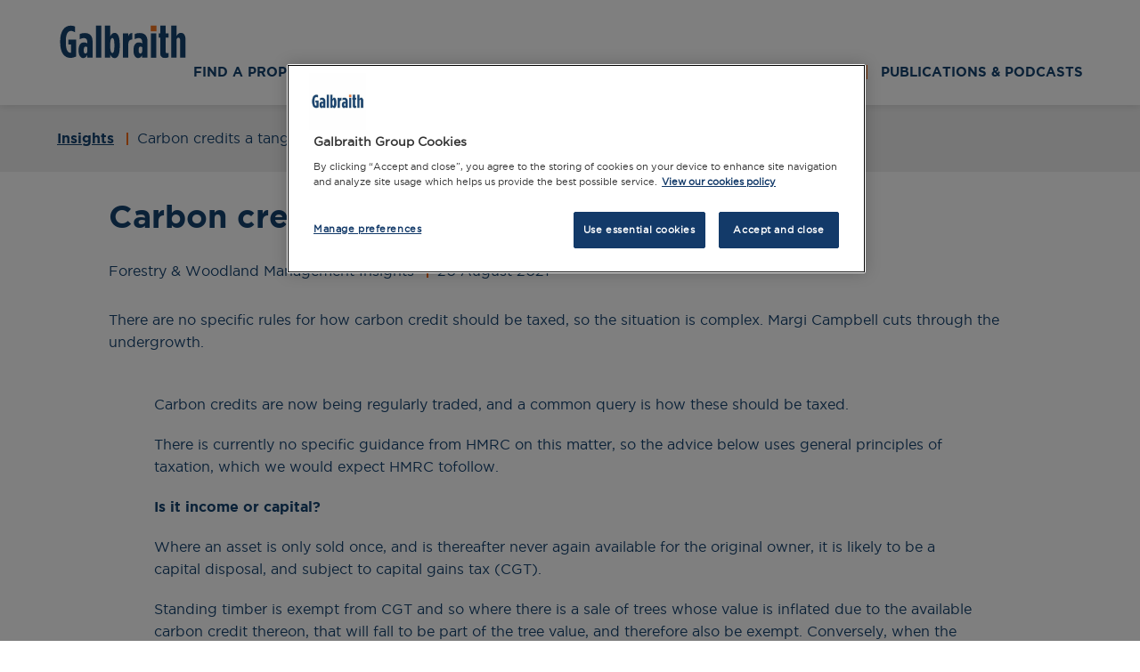

--- FILE ---
content_type: text/html; charset=utf-8
request_url: https://www.galbraithgroup.com/insights-news-and-events/insights/carbon-credits-a-tangle-of-taxing-questions/
body_size: 6180
content:
<!DOCTYPE html><html lang="en"><head><meta charset="UTF-8"><title>Carbon credits a tangle of taxing questions | Galbraith Insights | Galbraith</title><meta http-equiv="X-UA-Compatible" content="IE=edge"><meta name="viewport" content="width=device-width, initial-scale=1"><link rel="canonical" href="https://www.galbraithgroup.com/insights-news-and-events/insights/carbon-credits-a-tangle-of-taxing-questions/"><link rel="preload" as="font" type="font/woff2" crossorigin="anonymous" href="/fonts/gotham-bold.woff2"><link rel="preload" as="font" type="font/woff2" crossorigin="anonymous" href="/fonts/gotham-book.woff2"><link rel="apple-touch-icon" href="/images/favicon-new.png"><link rel="icon" type="image/png" href="/images/favicon-new.png"><meta name="msapplication-TileColor" content="#ffffff"><meta name="theme-color" content="#ffffff"><meta name="twitter:card" content="summary"><meta property="og:type" content="website"><meta name="twitter:site" content="@Galbraith_Group"><meta name="twitter:title" content="Carbon credits a tangle of taxing questions"><meta name="twitter:description" content="There are no speciﬁc rules for how carbon credit should be taxed, so the situation is complex. Margi Campbell cuts through the undergrowth."><meta name="twitter:image:src" content="https://www.galbraithgroup.com/media/mx4hmwes/carbon-market-comes-of-age.jpg"><meta name="twitter:image:alt" content="https://www.galbraithgroup.com/media/mx4hmwes/carbon-market-comes-of-age.jpg"><meta property="og:title" content="Carbon credits a tangle of taxing questions"><meta property="og:description" content="There are no speciﬁc rules for how carbon credit should be taxed, so the situation is complex. Margi Campbell cuts through the undergrowth."><meta property="og:image" content="https://www.galbraithgroup.com/media/mx4hmwes/carbon-market-comes-of-age.jpg"><meta name="description" content="There are no speciﬁc rules for how carbon credit should be taxed, so the situation is complex. Margi Campbell cuts through the undergrowth."><meta name="keywords" content="Carbon credits a tangle of taxing questions | Galbraith Insights | Natural Capital"><meta name="robots" content="INDEX, FOLLOW"><link href="/sc/2fd0f339.css.v639039431911747241" rel="stylesheet"><script>window.dataLayer=window.dataLayer||[];function gtag(){dataLayer.push(arguments);}
gtag('consent','default',{ad_storage:"denied",analytics_storage:"denied",functionality_storage:"denied",personalization_storage:"denied",security_storage:"denied",ad_user_data:"denied",ad_personalization:"denied",'wait_for_update':500});</script><script>(function(w,d,s,l,i){w[l]=w[l]||[];w[l].push({'gtm.start':new Date().getTime(),event:'gtm.js'});var f=d.getElementsByTagName(s)[0],j=d.createElement(s),dl=l!='dataLayer'?'&l='+l:'';j.async=true;j.src='https://www.googletagmanager.com/gtm.js?id='+i+dl;f.parentNode.insertBefore(j,f);})(window,document,'script','dataLayer','GTM-WCPMNHW');</script><body><noscript><iframe src="https://www.googletagmanager.com/ns.html?id=GTM-WCPMNHW" height="0" width="0" style="display:none;visibility:hidden"></iframe></noscript><a tabindex="0" href="#main" class="skip-to-content">Skip to content</a><header class="header"><div class="container"><div class="inner"><a href="/" class="logo ga_home" aria-label="Link to homepage"> <svg role="img" class="logo-svg" fetchpriority="high"><title>Galbraith logo</title><use xlink:href="/images/icons.svg#svgLogo" /></svg> </a> <button class="menu-toggle" aria-label="Open the menu"><div class="menu-text">Menu</div><div class="hamburger" aria-hidden="true"><span class="line" aria-hidden="true"></span> <span class="line" aria-hidden="true"></span></div></button> <nav class="navigation"><div class="nav-container"><ul class="mainmenu"><li class="menu-item submenu"><a href="/find-a-property/" class="menu-link" aria-label="Link to Find a Property"> Find a Property <svg role="img" class="arrow dropdown-arrow"><title>Menu arrow</title><use xlink:href="/images/icons.svg#icon-arrow" /></svg> </a><div class="child-items"><ul class="child-menu"><li class="child-menu-item overview-link"><a href="/find-a-property/" class="child-menu-link" aria-label="Link to Find a Property">Overview</a><li class="child-menu-item"><a href="/sales-and-lettings/search/" class="child-menu-link" aria-label="Link to Sales &amp; Lettings"> Sales &amp; Lettings </a><li class="child-menu-item"><a href="/farms-and-estates/search/" class="child-menu-link" aria-label="Link to Farm &amp; Estates"> Farm &amp; Estates </a><li class="child-menu-item"><a href="/commercial/search/" class="child-menu-link" aria-label="Link to Commercial"> Commercial </a><li class="child-menu-item"><a href="/forestry-and-woodland/search/" class="child-menu-link" aria-label="Link to Forestry &amp; Woodland"> Forestry &amp; Woodland </a></ul></div><li class="menu-item submenu"><a href="/our-services/" class="menu-link" aria-label="Link to Services"> Services <svg role="img" class="arrow dropdown-arrow"><title>Menu arrow</title><use xlink:href="/images/icons.svg#icon-arrow" /></svg> </a><div class="child-items"><ul class="child-menu"><li class="child-menu-item overview-link"><a href="/our-services/" class="child-menu-link" aria-label="Link to Services">Overview</a><li class="child-menu-item"><a href="/our-services/sales-and-lettings/" class="child-menu-link" aria-label="Link to Sales &amp; Lettings"> Sales &amp; Lettings </a><li class="child-menu-item"><a href="/our-services/selling-your-home/" class="child-menu-link" aria-label="Link to Selling Your Home"> Selling Your Home </a><li class="child-menu-item"><a href="/our-services/rural-management/" class="child-menu-link" aria-label="Link to Rural Management"> Rural Management </a><li class="child-menu-item"><a href="/our-services/commercial-property/" class="child-menu-link" aria-label="Link to Commercial Property"> Commercial Property </a><li class="child-menu-item"><a href="/our-services/renewables-utilities/" class="child-menu-link" aria-label="Link to Renewables &amp; Utilities"> Renewables &amp; Utilities </a><li class="child-menu-item"><a href="/our-services/forestry-carbon/" class="child-menu-link" aria-label="Link to Forestry &amp; Carbon"> Forestry &amp; Carbon </a><li class="child-menu-item"><a href="/our-services/building-consultancy/" class="child-menu-link" aria-label="Link to Building Consultancy"> Building Consultancy </a></ul></div><li class="menu-item"><a href="/offices/" class="menu-link" aria-label="Link to Offices"> Offices <svg role="img" class="arrow"><title>Menu arrow</title><use xlink:href="/images/icons.svg#icon-arrow" /></svg> </a><li class="menu-item"><a href="/our-people/" class="menu-link" aria-label="Link to People"> People <svg role="img" class="arrow"><title>Menu arrow</title><use xlink:href="/images/icons.svg#icon-arrow" /></svg> </a><li class="menu-item submenu"><a href="/insights-news-and-events/" class="menu-link" aria-label="Link to Insights, News &amp; Events"> Insights, News &amp; Events <svg role="img" class="arrow dropdown-arrow"><title>Menu arrow</title><use xlink:href="/images/icons.svg#icon-arrow" /></svg> </a><div class="child-items"><ul class="child-menu"><li class="child-menu-item overview-link"><a href="/insights-news-and-events/" class="child-menu-link" aria-label="Link to Insights, News &amp; Events">Overview</a><li class="child-menu-item"><a href="/insights-news-and-events/insights/" class="child-menu-link" aria-disabled="true" aria-label="Link to Insights" style="color:#f46b15;pointer-events:none"> Insights </a><li class="child-menu-item"><a href="/insights-news-and-events/news-and-events/" class="child-menu-link" aria-label="Link to News &amp; Events"> News &amp; Events </a></ul></div><li class="menu-item"><a href="/publications-podcasts/" class="menu-link" aria-label="Link to Publications &amp; Podcasts"> Publications &amp; Podcasts <svg role="img" class="arrow"><title>Menu arrow</title><use xlink:href="/images/icons.svg#icon-arrow" /></svg> </a></ul></div></nav></div></div></header><main id="main"><div class="article-page"><section class="breadcrumb" id="breadcrumb"><div class="container"><p><a href="/insights-news-and-events/insights/" class="parent-page">Insights</a> <span>Carbon credits a tangle of taxing questions</span></div></section><section class="article-content full-width"><div class="container"><div class="banner"><div class="inner"><h1 class="h2 title">Carbon credits: a tangle of taxing questions</h1><p class="details">Forestry &amp; Woodland Management Insights <span>20 August 2021</span><p class="intro">There are no speci&#xFB01;c rules for how carbon credit should be taxed, so the situation is complex. Margi Campbell cuts through the undergrowth.</div></div><div class="content article-text"><div class="umb-block-list"><section class="component component--rich-text-editor"><div class="container"><div class="inner"><p>Carbon credits are now being regularly traded, and a common query is how these should be taxed.<p>There is currently no speciﬁc guidance from HMRC on this matter, so the advice below uses general principles of taxation, which we would expect HMRC tofollow.<p><strong>Is it income or capital?</strong><p>Where an asset is only sold once, and is thereafter never again available for the original owner, it is likely to be a capital disposal, and subject to capital gains tax (CGT).<p>Standing timber is exempt from CGT and so where there is a sale of trees whose value is inﬂated due to the available carbon credit thereon, that will fall to be part of the tree value, and therefore also be exempt. Conversely, when the unit is sold without any underlying tree, then the value traded is subject to CGT.<p>If the credit is not a single sale, but a regular income stream, then this is not generally a disposal of the right, but rather an exploitation of this for proﬁt, and thus subject to income tax rules.<p><strong>If it is income, how is it taxed?</strong><p>Income may be taxed under many parts of the tax code. The detail will depend on whether this is deemed farming, commercial land management, woodland or simply a by-product of holding land.<p>If the income received is to compensate for a lack of farming income or a change in farming behaviour this could be argued to be farming proﬁt. Compensation for a lack of farming income will include schemes where the grant is to prevent land being used for farming practices, which is what the old Farm Woodland Premium Scheme was designed to do. This compensated farmers for loss of proﬁts and was deemed taxable for the farmer who had ceased certain activities, even although it was related to forestry.<p>The same principles are likely to apply to any new grant or incentive schemes, including carbon credits unless speciﬁc guidance overrules this, such as the Woodland Carbon Code, as notedbelow.<p>However, even here, care is required. If the woodland is subsequently sold on, then the new owner had not ceased any activity, and obtains the credit due to the fact he holds woodland, and therefore such income should be treated as woodland income in their hands, and therefore exempt from income tax (IT), having previously been farming income, and therefore taxable.<p>If the regular receipt of income is linked to the commercial management of woodland then it could be exempt. This includes payments under the Woodland Carbon Code which guarantees the price of units being sold to the government every ﬁve or 10 years, and is speciﬁcally noted by the government to be tax free as related to woodland management.<p>If income is linked to commercial management of land with a view to a proﬁt, it will form part of the taxable proﬁts from that trade. This may include peatland management schemes where the management of the land is commercial and proﬁtable.<p>Otherwise, any regular income from a land based carbon credit will be property income, and subject to IT but not to national insurance contributions.<p>Care is also required to establish whether there is a supply of goods and services, which will fall within the VAT rules, or whether there is only a promise to make something good in the future, in which case there is likely to be no VAT point. This will impact on both the VAT on the sale of the units, and the ability to obtain relief for any input VAT.<p>Carbon credits are complicated fortax purposes, and with the current taxation diﬀerences between woodland at nil, CGT at 20%, or IT at 46% in Scotland, the cost of getting the structure wrong can be signiﬁcant. Early advice is highlyrecommended.<p><p><em><strong>Margi Campbell is a director of Saffery Champness, Inverness</strong></em><p>01463 246300<p><a rel="noopener" href="http://www.saffery.com" target="_blank" title="www.saffery.com">www.saffery.com</a></div></div></section></div></div></div></section><section class="component--share-page" style="padding-top:0;padding-bottom:60px;margin-top:0"><h3 class="title h4" style="margin-top:0">Share this page</h3><div class="share-icons"><a href="https://www.facebook.com/sharer/sharer.php?u=https://www.galbraithgroup.com/insights-news-and-events/insights/carbon-credits-a-tangle-of-taxing-questions/" class="share-icon js-share-facebook-link ga_fb_share" target="_blank" rel="noopener"> <svg role="img"><title>Facebook icon</title><use xlink:href="/images/icons.svg#icon-fb-square" /></svg> </a> <a href="https://twitter.com/intent/tweet?text=Check out this page on Galbraith! &amp;url=https://www.galbraithgroup.com/insights-news-and-events/insights/carbon-credits-a-tangle-of-taxing-questions/" target="popup" class="share-icon js-share-twitter-link ga_twitter_share"> <svg role="img"><title>Twitter icon</title><use xlink:href="/images/icons.svg#icon-twitter-square" /></svg> </a> <a href="http://www.linkedin.com/shareArticle?mini=true&amp;url=https://www.galbraithgroup.com/insights-news-and-events/insights/carbon-credits-a-tangle-of-taxing-questions/" target="popup" class="share-icon js-share-twitter-link ga_linkedin_share"> <svg role="img"><title>LinkedIn icon</title><use xlink:href="/images/icons.svg#icon-linkedin-square" /></svg> </a> <a href="mailto:?subject=Check out this page on Galbraith&amp;body=Check out this page https://www.galbraithgroup.com/insights-news-and-events/insights/carbon-credits-a-tangle-of-taxing-questions/" title="Share by Email" target="popup" class="share-icon ga_email_share"> <svg role="img"><title>Email icon</title><use xlink:href="/images/icons.svg#icon-share-email" /></svg> </a></div></section></div></main><footer class="footer" id="footer"><div class="container"><div class="inner"><div class="logos"><a href="/" title="Galbraith"> <img src="/media/m5id2wrc/galbraith_logo.png?width=185&amp;v=1dbd6ef95a97480&amp;format=webp" width="185" loading="lazy" alt="Galbraith" data-pin-nopin="true"> </a> <a href="https://www.rics.org/" title="Visit the RICS website"> <img src="/media/c14kojah/ricslogo.png?width=185&amp;v=1dbd6efa63d61d0&amp;format=webp" width="185" loading="lazy" alt="Visit the RICS website" data-pin-nopin="true"> </a> <a href="https://www.onthemarket.com/" title="Visit On The Market"> <img src="/media/jpxiclhv/onthemarket.png?width=185&amp;v=1dbd6efaffd4320&amp;format=webp" width="185" loading="lazy" alt="Visit On The Market" data-pin-nopin="true"> </a> <a href="https://www.galbraithgroup.com/podcasts/" title="Listen to our Galbraith podcasts"> <img src="/media/zmkn3nzj/galbraithpodcasts.png?width=185&amp;v=1dbd6efbd6c22b0&amp;format=webp" width="185" loading="lazy" alt="Listen to our Galbraith podcasts" data-pin-nopin="true"> </a> <a href="https://www.atlascertification.com/" title="Read more about ATLAS Certifications"> <img src="/media/jqjpqsxv/atlascertlogo.png?width=185&amp;v=1dbd6efc7656380&amp;format=webp" width="185" loading="lazy" alt="Read more about ATLAS Certifications" data-pin-nopin="true"> </a></div><div class="footer-nav"><ul><li><a href="/our-services/" aria-label="Link to Our Services">Our Services</a><li><a href="/our-people/" aria-label="Link to Our People">Our People</a><li><a href="/offices/" aria-label="Link to Offices">Offices</a><li><a href="/insights-news-and-events/insights/" aria-label="Link to Insights">Insights</a><li><a href="/careers/#" aria-label="Link to Careers">Careers</a><li><a href="/about-us/" aria-label="Link to About Us">About Us</a><li><a href="/insights-news-and-events/news-and-events/" aria-label="Link to News and Events">News and Events</a></ul><ul><li><a href="/privacy-policy/" aria-label="Link to Privacy Policy">Privacy Policy</a><li><a href="/terms-use/#" aria-label="Link to Terms of Use">Terms of Use</a><li><a href="/cookies-policy/" aria-label="Link to Cookies Policy">Cookies Policy</a><li><a href="/policy-statements/#" aria-label="Link to Policy Statements">Policy Statements</a><li><a href="/client-money-handling-procedures/#" target="" aria-label="Link to Client Money Handling Procedures">Client Money Handling Procedures</a></ul><div class="social-links"><a href="https://www.facebook.com/GalbraithPropertyConsultancy/" target="_blank" aria-label="Link to Facebook page" class="btn fill ga_facebook_visit"> <span class="sr-only">Link opens in new tab</span> <svg aria-hidden="true" class="icon"><use xlink:href="/images/icons.svg#icon-facebook" /></svg> Visit us on Facebook </a> <a href="https://twitter.com/galbraith_group" target="_blank" aria-label="Link to Twitter profile" class="btn fill ga_twitter_follow"> <span class="sr-only">Link opens in new tab</span> <svg aria-hidden="true" class="icon"><use xlink:href="/images/icons.svg#icon-twitter" /></svg> Follow us @Galbraith_Group </a> <a href="https://www.linkedin.com/company/galbraith" target="_blank" aria-label="Link to LinkedIn page" class="btn fill linked-in ga_linkedin_visit"> <span class="sr-only">Link opens in new tab</span> <svg aria-hidden="true" class="icon"><use xlink:href="/images/icons.svg#icon-linkedin" /></svg> Visit us on LinkedIn </a> <a href="https://www.instagram.com/galbraithgroup/" target="_blank" aria-label="Link to Instagram profile" class="btn fill ga_instagram_visit"> <span class="sr-only">Link opens in new tab</span> <svg aria-hidden="true" class="icon"><use xlink:href="/images/icons.svg#icon-instagram" /></svg> Visit us @galbraithgroup </a></div></div></div><div class="footer-bottom"><p>Letting Agent Registrations Number: LARN1810017<p>Copyright &copy; 2026 CKD Galbraith LLP</div></div></footer><script integrity="sha256-kmHvs0B+OpCW5GVHUNjv9rOmY0IvSIRcf7zGUDTDQM8=" crossorigin="anonymous" fetchpriority="low" src="https://code.jquery.com/jquery-3.7.1.slim.min.js"></script><script async src="/sc/45fe468c.js.v639039431911747241"></script><script type="application/ld+json">{"@context":"https://schema.org/","@type":"Article","name":"Carbon credits: a tangle of taxing questions","description":"There are no speci&#xFB01;c rules for how carbon credit should be taxed, so the situation is complex. Margi Campbell cuts through the undergrowth.","contentReferenceTime":"8/20/2021 12:00:00 AM"}</script>

--- FILE ---
content_type: text/javascript
request_url: https://www.galbraithgroup.com/sc/45fe468c.js.v639039431911747241
body_size: 50740
content:
function _regeneratorRuntime(){var o=_regenerator(),e=o.m(_regeneratorRuntime),t=(Object.getPrototypeOf?Object.getPrototypeOf(e):e.__proto__).constructor;function r(e){e="function"==typeof e&&e.constructor;return!!e&&(e===t||"GeneratorFunction"===(e.displayName||e.name))}var n={throw:1,return:2,break:3,continue:3};function s(e){var o,r;return function(i){o||(o={stop:function(){return r(i.a,2)},catch:function(){return i.v},abrupt:function(e,t){return r(i.a,n[e],t)},delegateYield:function(e,t,n){return o.resultName=t,r(i.d,_regeneratorValues(e),n)},finish:function(e){return r(i.f,e)}},r=function(e,t,n){i.p=o.prev,i.n=o.next;try{return e(t,n)}finally{o.next=i.n}}),o.resultName&&(o[o.resultName]=i.v,o.resultName=void 0),o.sent=i.v,o.next=i.n;try{return e.call(this,o)}finally{i.p=o.prev,i.n=o.next}}}return(_regeneratorRuntime=function(){return{wrap:function(e,t,n,i){return o.w(s(e),t,n,i&&i.reverse())},isGeneratorFunction:r,mark:o.m,awrap:function(e,t){return new _OverloadYield(e,t)},AsyncIterator:_regeneratorAsyncIterator,async:function(e,t,n,i,o){return(r(t)?_regeneratorAsyncGen:_regeneratorAsync)(s(e),t,n,i,o)},keys:_regeneratorKeys,values:_regeneratorValues}})()}function _regeneratorValues(e){if(null!=e){var t=e["function"==typeof Symbol&&Symbol.iterator||"@@iterator"],n=0;if(t)return t.call(e);if("function"==typeof e.next)return e;if(!isNaN(e.length))return{next:function(){return{value:(e=e&&n>=e.length?void 0:e)&&e[n++],done:!e}}}}throw new TypeError(_typeof(e)+" is not iterable")}function _regeneratorKeys(e){var t,n=Object(e),i=[];for(t in n)i.unshift(t);return function e(){for(;i.length;)if((t=i.pop())in n)return e.value=t,e.done=!1,e;return e.done=!0,e}}function _regeneratorAsync(e,t,n,i,o){var r=_regeneratorAsyncGen(e,t,n,i,o);return r.next().then(function(e){return e.done?e.value:r.next()})}function _regeneratorAsyncGen(e,t,n,i,o){return new _regeneratorAsyncIterator(_regenerator().w(e,t,n,i),o||Promise)}function _regeneratorAsyncIterator(a,l){var o;this.next||(_regeneratorDefine2(_regeneratorAsyncIterator.prototype),_regeneratorDefine2(_regeneratorAsyncIterator.prototype,"function"==typeof Symbol&&Symbol.asyncIterator||"@asyncIterator",function(){return this})),_regeneratorDefine2(this,"_invoke",function(n,e,i){function t(){return new l(function(e,t){!function t(e,n,i,o){try{var r=a[e](n),s=r.value;return s instanceof _OverloadYield?l.resolve(s.v).then(function(e){t("next",e,i,o)},function(e){t("throw",e,i,o)}):l.resolve(s).then(function(e){r.value=e,i(r)},function(e){return t("throw",e,i,o)})}catch(e){o(e)}}(n,i,e,t)})}return o=o?o.then(t,t):t()},!0)}function _regenerator(){var h,e="function"==typeof Symbol?Symbol:{},t=e.iterator||"@@iterator",n=e.toStringTag||"@@toStringTag";function i(e,t,n,i){var o,r,s,a,l,u,c,d,p,t=t&&t.prototype instanceof v?t:v,t=Object.create(t.prototype);return _regeneratorDefine2(t,"_invoke",(o=e,r=n,c=i||[],d=!1,p={p:u=0,n:0,v:h,a:f,f:f.bind(h,4),d:function(e,t){return s=e,a=0,l=h,p.n=t,g}},function(e,t,n){if(1<u)throw TypeError("Generator is already running");for(d&&1===t&&f(t,n),a=t,l=n;(y=a<2?h:l)||!d;){s||(a?a<3?(1<a&&(p.n=-1),f(a,l)):p.n=l:p.v=l);try{if(u=2,s){if(y=s[e=a?e:"next"]){if(!(y=y.call(s,l)))throw TypeError("iterator result is not an object");if(!y.done)return y;l=y.value,a<2&&(a=0)}else 1===a&&(y=s.return)&&y.call(s),a<2&&(l=TypeError("The iterator does not provide a '"+e+"' method"),a=1);s=h}else if((y=(d=p.n<0)?l:o.call(r,p))!==g)break}catch(e){s=h,a=1,l=e}finally{u=1}}return{value:y,done:d}}),!0),t;function f(e,t){for(a=e,l=t,y=0;!d&&u&&!n&&y<c.length;y++){var n,i=c[y],o=p.p,r=i[2];3<e?(n=r===t)&&(l=i[(a=i[4])?5:a=3],i[4]=i[5]=h):i[0]<=o&&((n=e<2&&o<i[1])?(a=0,p.v=t,p.n=i[1]):o<r&&(n=e<3||i[0]>t||r<t)&&(i[4]=e,i[5]=t,p.n=r,a=0))}if(n||1<e)return g;throw d=!0,t}}var g={};function v(){}function o(){}function r(){}var y=Object.getPrototypeOf,e=[][t]?y(y([][t]())):(_regeneratorDefine2(y={},t,function(){return this}),y),s=r.prototype=v.prototype=Object.create(e);function a(e){return Object.setPrototypeOf?Object.setPrototypeOf(e,r):(e.__proto__=r,_regeneratorDefine2(e,n,"GeneratorFunction")),e.prototype=Object.create(s),e}return _regeneratorDefine2(s,"constructor",o.prototype=r),_regeneratorDefine2(r,"constructor",o),_regeneratorDefine2(r,n,o.displayName="GeneratorFunction"),_regeneratorDefine2(s),_regeneratorDefine2(s,n,"Generator"),_regeneratorDefine2(s,t,function(){return this}),_regeneratorDefine2(s,"toString",function(){return"[object Generator]"}),(_regenerator=function(){return{w:i,m:a}})()}function _regeneratorDefine2(e,t,n,i){var o=Object.defineProperty;try{o({},"",{})}catch(e){o=0}(_regeneratorDefine2=function(e,t,n,i){t?o?o(e,t,{value:n,enumerable:!i,configurable:!i,writable:!i}):e[t]=n:((i=function(t,n){_regeneratorDefine2(e,t,function(e){return this._invoke(t,n,e)})})("next",0),i("throw",1),i("return",2))})(e,t,n,i)}function _OverloadYield(e,t){this.v=e,this.k=t}function asyncGeneratorStep(e,t,n,i,o,r,s){try{var a=e[r](s),l=a.value}catch(e){return void n(e)}a.done?t(l):Promise.resolve(l).then(i,o)}function _asyncToGenerator(a){return function(){var e=this,s=arguments;return new Promise(function(t,n){var i=a.apply(e,s);function o(e){asyncGeneratorStep(i,t,n,o,r,"next",e)}function r(e){asyncGeneratorStep(i,t,n,o,r,"throw",e)}o(void 0)})}}function _classCallCheck(e,t){if(!(e instanceof t))throw new TypeError("Cannot call a class as a function")}function _defineProperties(e,t){for(var n=0;n<t.length;n++){var i=t[n];i.enumerable=i.enumerable||!1,i.configurable=!0,"value"in i&&(i.writable=!0),Object.defineProperty(e,_toPropertyKey(i.key),i)}}function _createClass(e,t,n){return t&&_defineProperties(e.prototype,t),n&&_defineProperties(e,n),Object.defineProperty(e,"prototype",{writable:!1}),e}function _toPropertyKey(e){e=_toPrimitive(e,"string");return"symbol"==_typeof(e)?e:e+""}function _toPrimitive(e,t){if("object"!=_typeof(e)||!e)return e;var n=e[Symbol.toPrimitive];if(void 0===n)return("string"===t?String:Number)(e);n=n.call(e,t||"default");if("object"!=_typeof(n))return n;throw new TypeError("@@toPrimitive must return a primitive value.")}function _callSuper(e,t,n){return t=_getPrototypeOf(t),_possibleConstructorReturn(e,_isNativeReflectConstruct()?Reflect.construct(t,n||[],_getPrototypeOf(e).constructor):t.apply(e,n))}function _possibleConstructorReturn(e,t){if(t&&("object"==_typeof(t)||"function"==typeof t))return t;if(void 0!==t)throw new TypeError("Derived constructors may only return object or undefined");return _assertThisInitialized(e)}function _assertThisInitialized(e){if(void 0===e)throw new ReferenceError("this hasn't been initialised - super() hasn't been called");return e}function _inherits(e,t){if("function"!=typeof t&&null!==t)throw new TypeError("Super expression must either be null or a function");e.prototype=Object.create(t&&t.prototype,{constructor:{value:e,writable:!0,configurable:!0}}),Object.defineProperty(e,"prototype",{writable:!1}),t&&_setPrototypeOf(e,t)}function _wrapNativeSuper(e){var n="function"==typeof Map?new Map:void 0;return(_wrapNativeSuper=function(e){if(null===e||!_isNativeFunction(e))return e;if("function"!=typeof e)throw new TypeError("Super expression must either be null or a function");if(void 0!==n){if(n.has(e))return n.get(e);n.set(e,t)}function t(){return _construct(e,arguments,_getPrototypeOf(this).constructor)}return t.prototype=Object.create(e.prototype,{constructor:{value:t,enumerable:!1,writable:!0,configurable:!0}}),_setPrototypeOf(t,e)})(e)}function _construct(e,t,n){var i;return _isNativeReflectConstruct()?Reflect.construct.apply(null,arguments):((i=[null]).push.apply(i,t),t=new(e.bind.apply(e,i)),n&&_setPrototypeOf(t,n.prototype),t)}function _isNativeReflectConstruct(){try{var e=!Boolean.prototype.valueOf.call(Reflect.construct(Boolean,[],function(){}))}catch(e){}return(_isNativeReflectConstruct=function(){return!!e})()}function _isNativeFunction(t){try{return-1!==Function.toString.call(t).indexOf("[native code]")}catch(e){return"function"==typeof t}}function _setPrototypeOf(e,t){return(_setPrototypeOf=Object.setPrototypeOf?Object.setPrototypeOf.bind():function(e,t){return e.__proto__=t,e})(e,t)}function _getPrototypeOf(e){return(_getPrototypeOf=Object.setPrototypeOf?Object.getPrototypeOf.bind():function(e){return e.__proto__||Object.getPrototypeOf(e)})(e)}function _typeof(e){return(_typeof="function"==typeof Symbol&&"symbol"==typeof Symbol.iterator?function(e){return typeof e}:function(e){return e&&"function"==typeof Symbol&&e.constructor===Symbol&&e!==Symbol.prototype?"symbol":typeof e})(e)}(n=>{var i={};function o(e){var t;return(i[e]||(t=i[e]={i:e,l:!1,exports:{}},n[e].call(t.exports,t,t.exports,o),t.l=!0,t)).exports}o.m=n,o.c=i,o.d=function(e,t,n){o.o(e,t)||Object.defineProperty(e,t,{enumerable:!0,get:n})},o.r=function(e){"undefined"!=typeof Symbol&&Symbol.toStringTag&&Object.defineProperty(e,Symbol.toStringTag,{value:"Module"}),Object.defineProperty(e,"__esModule",{value:!0})},o.t=function(t,e){if(1&e&&(t=o(t)),8&e)return t;if(4&e&&"object"===_typeof(t)&&t&&t.__esModule)return t;var n=Object.create(null);if(o.r(n),Object.defineProperty(n,"default",{enumerable:!0,value:t}),2&e&&"string"!=typeof t)for(var i in t)o.d(n,i,function(e){return t[e]}.bind(null,i));return n},o.n=function(e){var t=e&&e.__esModule?function(){return e.default}:function(){return e};return o.d(t,"a",t),t},o.o=function(e,t){return Object.prototype.hasOwnProperty.call(e,t)},o.p="",o(o.s=0)})([function(e,t,n){n.r(t);n(1),n(3);var i=n(4),o=n(5),r=n(6),s=n(7),a=n(8),l=n(9);n(11);jQuery(function(){Object(o.default)(i.default),Object(r.default)(i.default),Object(s.default)(),Object(a.default)(),Object(l.default)()})},function(e,t,n){n.r(t);t=n(2),n=n.n(t);window.$=n.a,window.jQuery=n.a},function(ci,di,e){var pi,t,n;t="undefined"!=typeof window?window:this,n=function(x,M){function m(e){return"function"==typeof e&&"number"!=typeof e.nodeType&&"function"!=typeof e.item}function I(e){return null!=e&&e===e.window}var t=[],H=Object.getPrototypeOf,a=t.slice,q=t.flat?function(e){return t.flat.call(e)}:function(e){return t.concat.apply([],e)},R=t.push,b=t.indexOf,F={},z=F.toString,W=F.hasOwnProperty,B=W.toString,U=B.call(Object),g={},k=x.document,X={type:!0,src:!0,nonce:!0,noModule:!0};function G(e,t,n){var i,o,r=(n=n||k).createElement("script");if(r.text=e,t)for(i in X)(o=t[i]||t.getAttribute&&t.getAttribute(i))&&r.setAttribute(i,o);n.head.appendChild(r).parentNode.removeChild(r)}function Y(e){return null==e?e+"":"object"===_typeof(e)||"function"==typeof e?F[z.call(e)]||"object":_typeof(e)}var V,K=/HTML$/i,T=(V=function(e,t){return new T.fn.init(e,t)},Q.toString=function(){return V.toString()},Q);function Q(e,t){return V.apply(this,arguments)}function J(e){var t=!!e&&"length"in e&&e.length,n=Y(e);return!m(e)&&!I(e)&&("array"===n||0===t||"number"==typeof t&&0<t&&t-1 in e)}function w(e,t){return e.nodeName&&e.nodeName.toLowerCase()===t.toLowerCase()}T.fn=T.prototype={jquery:"3.7.1",constructor:T,length:0,toArray:function(){return a.call(this)},get:function(e){return null==e?a.call(this):e<0?this[e+this.length]:this[e]},pushStack:function(e){e=T.merge(this.constructor(),e);return e.prevObject=this,e},each:function(e){return T.each(this,e)},map:function(n){return this.pushStack(T.map(this,function(e,t){return n.call(e,t,e)}))},slice:function(){return this.pushStack(a.apply(this,arguments))},first:function(){return this.eq(0)},last:function(){return this.eq(-1)},even:function(){return this.pushStack(T.grep(this,function(e,t){return(t+1)%2}))},odd:function(){return this.pushStack(T.grep(this,function(e,t){return t%2}))},eq:function(e){var t=this.length,e=+e+(e<0?t:0);return this.pushStack(0<=e&&e<t?[this[e]]:[])},end:function(){return this.prevObject||this.constructor()},push:R,sort:t.sort,splice:t.splice},T.extend=T.fn.extend=function(){var e,t,n,i,o,r=arguments[0]||{},s=1,a=arguments.length,l=!1;for("boolean"==typeof r&&(l=r,r=arguments[s]||{},s++),"object"===_typeof(r)||m(r)||(r={}),s===a&&(r=this,s--);s<a;s++)if(null!=(e=arguments[s]))for(t in e)n=e[t],"__proto__"!==t&&r!==n&&(l&&n&&(T.isPlainObject(n)||(i=Array.isArray(n)))?(o=r[t],o=i&&!Array.isArray(o)?[]:i||T.isPlainObject(o)?o:{},i=!1,r[t]=T.extend(l,o,n)):void 0!==n&&(r[t]=n));return r},T.extend({expando:"jQuery"+("3.7.1"+Math.random()).replace(/\D/g,""),isReady:!0,error:function(e){throw new Error(e)},noop:function(){},isPlainObject:function(e){return!(!e||"[object Object]"!==z.call(e)||(e=H(e))&&("function"!=typeof(e=W.call(e,"constructor")&&e.constructor)||B.call(e)!==U))},isEmptyObject:function(e){for(var t in e)return!1;return!0},globalEval:function(e,t,n){G(e,{nonce:t&&t.nonce},n)},each:function(e,t){var n,i=0;if(J(e))for(n=e.length;i<n&&!1!==t.call(e[i],i,e[i]);i++);else for(i in e)if(!1===t.call(e[i],i,e[i]))break;return e},text:function(e){var t,n="",i=0,o=e.nodeType;if(!o)for(;t=e[i++];)n+=T.text(t);return 1===o||11===o?e.textContent:9===o?e.documentElement.textContent:3===o||4===o?e.nodeValue:n},makeArray:function(e,t){t=t||[];return null!=e&&(J(Object(e))?T.merge(t,"string"==typeof e?[e]:e):R.call(t,e)),t},inArray:function(e,t,n){return null==t?-1:b.call(t,e,n)},isXMLDoc:function(e){var t=e&&e.namespaceURI,e=e&&(e.ownerDocument||e).documentElement;return!K.test(t||e&&e.nodeName||"HTML")},merge:function(e,t){for(var n=+t.length,i=0,o=e.length;i<n;i++)e[o++]=t[i];return e.length=o,e},grep:function(e,t,n){for(var i=[],o=0,r=e.length,s=!n;o<r;o++)!t(e[o],o)!=s&&i.push(e[o]);return i},map:function(e,t,n){var i,o,r=0,s=[];if(J(e))for(i=e.length;r<i;r++)null!=(o=t(e[r],r,n))&&s.push(o);else for(r in e)null!=(o=t(e[r],r,n))&&s.push(o);return q(s)},guid:1,support:g}),"function"==typeof Symbol&&(T.fn[Symbol.iterator]=t[Symbol.iterator]),T.each("Boolean Number String Function Array Date RegExp Object Error Symbol".split(" "),function(e,t){F["[object "+t+"]"]=t.toLowerCase()});var Z=t.pop,ee=t.sort,te=t.splice,n="[\\x20\\t\\r\\n\\f]",ne=new RegExp("^"+n+"+|((?:^|[^\\\\])(?:\\\\.)*)"+n+"+$","g"),ie=(T.contains=function(e,t){t=t&&t.parentNode;return e===t||!(!t||1!==t.nodeType||!(e.contains?e.contains(t):e.compareDocumentPosition&&16&e.compareDocumentPosition(t)))},/([\0-\x1f\x7f]|^-?\d)|^-$|[^\x80-\uFFFF\w-]/g);function oe(e,t){return t?"\0"===e?"�":e.slice(0,-1)+"\\"+e.charCodeAt(e.length-1).toString(16)+" ":"\\"+e}T.escapeSelector=function(e){return(e+"").replace(ie,oe)};var re,C,se,ae,le,S,i,$,p,ue,o=k,ce=R,A=ce,E=T.expando,j=0,de=0,pe=Oe(),fe=Oe(),he=Oe(),ge=Oe(),ve=function(e,t){return e===t&&(le=!0),0},ye="checked|selected|async|autofocus|autoplay|controls|defer|disabled|hidden|ismap|loop|multiple|open|readonly|required|scoped",e="(?:\\\\[\\da-fA-F]{1,6}"+n+"?|\\\\[^\\r\\n\\f]|[\\w-]|[^\0-\\x7f])+",r="\\["+n+"*("+e+")(?:"+n+"*([*^$|!~]?=)"+n+"*(?:'((?:\\\\.|[^\\\\'])*)'|\"((?:\\\\.|[^\\\\\"])*)\"|("+e+"))|)"+n+"*\\]",s=":("+e+")(?:\\((('((?:\\\\.|[^\\\\'])*)'|\"((?:\\\\.|[^\\\\\"])*)\")|((?:\\\\.|[^\\\\()[\\]]|"+r+")*)|.*)\\)|)",me=new RegExp(n+"+","g"),be=new RegExp("^"+n+"*,"+n+"*"),we=new RegExp("^"+n+"*([>+~]|"+n+")"+n+"*"),xe=new RegExp(n+"|>"),ke=new RegExp(s),Te=new RegExp("^"+e+"$"),Ce={ID:new RegExp("^#("+e+")"),CLASS:new RegExp("^\\.("+e+")"),TAG:new RegExp("^("+e+"|[*])"),ATTR:new RegExp("^"+r),PSEUDO:new RegExp("^"+s),CHILD:new RegExp("^:(only|first|last|nth|nth-last)-(child|of-type)(?:\\("+n+"*(even|odd|(([+-]|)(\\d*)n|)"+n+"*(?:([+-]|)"+n+"*(\\d+)|))"+n+"*\\)|)","i"),bool:new RegExp("^(?:"+ye+")$","i"),needsContext:new RegExp("^"+n+"*[>+~]|:(even|odd|eq|gt|lt|nth|first|last)(?:\\("+n+"*((?:-\\d)?\\d*)"+n+"*\\)|)(?=[^-]|$)","i")},Se=/^(?:input|select|textarea|button)$/i,$e=/^h\d$/i,Ae=/^(?:#([\w-]+)|(\w+)|\.([\w-]+))$/,Ee=/[+~]/,d=new RegExp("\\\\[\\da-fA-F]{1,6}"+n+"?|\\\\([^\\r\\n\\f])","g"),f=function(e,t){e="0x"+e.slice(1)-65536;return t||(e<0?String.fromCharCode(65536+e):String.fromCharCode(e>>10|55296,1023&e|56320))},je=function(){Me()},Pe=Re(function(e){return!0===e.disabled&&w(e,"fieldset")},{dir:"parentNode",next:"legend"});try{A.apply(t=a.call(o.childNodes),o.childNodes),t[o.childNodes.length].nodeType}catch(e){A={apply:function(e,t){ce.apply(e,a.call(t))},call:function(e){ce.apply(e,a.call(arguments,1))}}}function P(t,e,n,i){var o,r,s,a,l,u,c=e&&e.ownerDocument,d=e?e.nodeType:9;if(n=n||[],"string"!=typeof t||!t||1!==d&&9!==d&&11!==d)return n;if(!i&&(Me(e),e=e||S,$)){if(11!==d&&(a=Ae.exec(t)))if(o=a[1]){if(9===d){if(!(u=e.getElementById(o)))return n;if(u.id===o)return A.call(n,u),n}else if(c&&(u=c.getElementById(o))&&P.contains(e,u)&&u.id===o)return A.call(n,u),n}else{if(a[2])return A.apply(n,e.getElementsByTagName(t)),n;if((o=a[3])&&e.getElementsByClassName)return A.apply(n,e.getElementsByClassName(o)),n}if(!(ge[t+" "]||p&&p.test(t))){if(u=t,c=e,1===d&&(xe.test(t)||we.test(t))){for((c=Ee.test(t)&&Ne(e.parentNode)||e)==e&&g.scope||((s=e.getAttribute("id"))?s=T.escapeSelector(s):e.setAttribute("id",s=E)),r=(l=He(t)).length;r--;)l[r]=(s?"#"+s:":scope")+" "+qe(l[r]);u=l.join(",")}try{return A.apply(n,c.querySelectorAll(u)),n}catch(e){ge(t,!0)}finally{s===E&&e.removeAttribute("id")}}}return Xe(t.replace(ne,"$1"),e,n,i)}function Oe(){var n=[];function i(e,t){return n.push(e+" ")>C.cacheLength&&delete i[n.shift()],i[e+" "]=t}return i}function l(e){return e[E]=!0,e}function De(e){var t=S.createElement("fieldset");try{return!!e(t)}catch(e){return!1}finally{t.parentNode&&t.parentNode.removeChild(t)}}function _e(t){return function(e){return"form"in e?e.parentNode&&!1===e.disabled?"label"in e?"label"in e.parentNode?e.parentNode.disabled===t:e.disabled===t:e.isDisabled===t||e.isDisabled!==!t&&Pe(e)===t:e.disabled===t:"label"in e&&e.disabled===t}}function Le(s){return l(function(r){return r=+r,l(function(e,t){for(var n,i=s([],e.length,r),o=i.length;o--;)e[n=i[o]]&&(e[n]=!(t[n]=e[n]))})})}function Ne(e){return e&&void 0!==e.getElementsByTagName&&e}function Me(e){var e=e?e.ownerDocument||e:o;return e!=S&&9===e.nodeType&&e.documentElement&&(i=(S=e).documentElement,$=!T.isXMLDoc(S),ue=i.matches||i.webkitMatchesSelector||i.msMatchesSelector,i.msMatchesSelector&&o!=S&&(e=S.defaultView)&&e.top!==e&&e.addEventListener("unload",je),g.getById=De(function(e){return i.appendChild(e).id=T.expando,!S.getElementsByName||!S.getElementsByName(T.expando).length}),g.disconnectedMatch=De(function(e){return ue.call(e,"*")}),g.scope=De(function(){return S.querySelectorAll(":scope")}),g.cssHas=De(function(){try{S.querySelector(":has(*,:jqfake)")}catch(e){return 1}}),g.getById?(C.filter.ID=function(e){var t=e.replace(d,f);return function(e){return e.getAttribute("id")===t}},C.find.ID=function(e,t){if(void 0!==t.getElementById&&$)return(t=t.getElementById(e))?[t]:[]}):(C.filter.ID=function(e){var t=e.replace(d,f);return function(e){e=void 0!==e.getAttributeNode&&e.getAttributeNode("id");return e&&e.value===t}},C.find.ID=function(e,t){if(void 0!==t.getElementById&&$){var n,i,o,r=t.getElementById(e);if(r){if((n=r.getAttributeNode("id"))&&n.value===e)return[r];for(o=t.getElementsByName(e),i=0;r=o[i++];)if((n=r.getAttributeNode("id"))&&n.value===e)return[r]}return[]}}),C.find.TAG=function(e,t){return void 0!==t.getElementsByTagName?t.getElementsByTagName(e):t.querySelectorAll(e)},C.find.CLASS=function(e,t){if(void 0!==t.getElementsByClassName&&$)return t.getElementsByClassName(e)},p=[],De(function(e){var t;i.appendChild(e).innerHTML="<a id='"+E+"' href='' disabled='disabled'></a><select id='"+E+"-\r\\' disabled='disabled'><option selected=''></option></select>",e.querySelectorAll("[selected]").length||p.push("\\["+n+"*(?:value|"+ye+")"),e.querySelectorAll("[id~="+E+"-]").length||p.push("~="),e.querySelectorAll("a#"+E+"+*").length||p.push(".#.+[+~]"),e.querySelectorAll(":checked").length||p.push(":checked"),(t=S.createElement("input")).setAttribute("type","hidden"),e.appendChild(t).setAttribute("name","D"),i.appendChild(e).disabled=!0,2!==e.querySelectorAll(":disabled").length&&p.push(":enabled",":disabled"),(t=S.createElement("input")).setAttribute("name",""),e.appendChild(t),e.querySelectorAll("[name='']").length||p.push("\\["+n+"*name"+n+"*="+n+"*(?:''|\"\")")}),g.cssHas||p.push(":has"),p=p.length&&new RegExp(p.join("|")),ve=function(e,t){var n;return e===t?(le=!0,0):(n=!e.compareDocumentPosition-!t.compareDocumentPosition)||(1&(n=(e.ownerDocument||e)==(t.ownerDocument||t)?e.compareDocumentPosition(t):1)||!g.sortDetached&&t.compareDocumentPosition(e)===n?e===S||e.ownerDocument==o&&P.contains(o,e)?-1:t===S||t.ownerDocument==o&&P.contains(o,t)?1:ae?b.call(ae,e)-b.call(ae,t):0:4&n?-1:1)}),S}for(re in P.matches=function(e,t){return P(e,null,null,t)},P.matchesSelector=function(e,t){if(Me(e),$&&!ge[t+" "]&&(!p||!p.test(t)))try{var n=ue.call(e,t);if(n||g.disconnectedMatch||e.document&&11!==e.document.nodeType)return n}catch(e){ge(t,!0)}return 0<P(t,S,null,[e]).length},P.contains=function(e,t){return(e.ownerDocument||e)!=S&&Me(e),T.contains(e,t)},P.attr=function(e,t){(e.ownerDocument||e)!=S&&Me(e);var n=C.attrHandle[t.toLowerCase()],n=n&&W.call(C.attrHandle,t.toLowerCase())?n(e,t,!$):void 0;return void 0!==n?n:e.getAttribute(t)},P.error=function(e){throw new Error("Syntax error, unrecognized expression: "+e)},T.uniqueSort=function(e){var t,n=[],i=0,o=0;if(le=!g.sortStable,ae=!g.sortStable&&a.call(e,0),ee.call(e,ve),le){for(;t=e[o++];)t===e[o]&&(i=n.push(o));for(;i--;)te.call(e,n[i],1)}return ae=null,e},T.fn.uniqueSort=function(){return this.pushStack(T.uniqueSort(a.apply(this)))},(C=T.expr={cacheLength:50,createPseudo:l,match:Ce,attrHandle:{},find:{},relative:{">":{dir:"parentNode",first:!0}," ":{dir:"parentNode"},"+":{dir:"previousSibling",first:!0},"~":{dir:"previousSibling"}},preFilter:{ATTR:function(e){return e[1]=e[1].replace(d,f),e[3]=(e[3]||e[4]||e[5]||"").replace(d,f),"~="===e[2]&&(e[3]=" "+e[3]+" "),e.slice(0,4)},CHILD:function(e){return e[1]=e[1].toLowerCase(),"nth"===e[1].slice(0,3)?(e[3]||P.error(e[0]),e[4]=+(e[4]?e[5]+(e[6]||1):2*("even"===e[3]||"odd"===e[3])),e[5]=+(e[7]+e[8]||"odd"===e[3])):e[3]&&P.error(e[0]),e},PSEUDO:function(e){var t,n=!e[6]&&e[2];return Ce.CHILD.test(e[0])?null:(e[3]?e[2]=e[4]||e[5]||"":n&&ke.test(n)&&(t=(t=He(n,!0))&&n.indexOf(")",n.length-t)-n.length)&&(e[0]=e[0].slice(0,t),e[2]=n.slice(0,t)),e.slice(0,3))}},filter:{TAG:function(e){var t=e.replace(d,f).toLowerCase();return"*"===e?function(){return!0}:function(e){return w(e,t)}},CLASS:function(e){var t=pe[e+" "];return t||(t=new RegExp("(^|"+n+")"+e+"("+n+"|$)"))&&pe(e,function(e){return t.test("string"==typeof e.className&&e.className||void 0!==e.getAttribute&&e.getAttribute("class")||"")})},ATTR:function(t,n,i){return function(e){e=P.attr(e,t);return null==e?"!="===n:!n||(e+="","="===n?e===i:"!="===n?e!==i:"^="===n?i&&0===e.indexOf(i):"*="===n?i&&-1<e.indexOf(i):"$="===n?i&&e.slice(-i.length)===i:"~="===n?-1<(" "+e.replace(me," ")+" ").indexOf(i):"|="===n&&(e===i||e.slice(0,i.length+1)===i+"-"))}},CHILD:function(f,e,t,h,g){var v="nth"!==f.slice(0,3),y="last"!==f.slice(-4),m="of-type"===e;return 1===h&&0===g?function(e){return!!e.parentNode}:function(e,t,n){var i,o,r,s,a,l=v!=y?"nextSibling":"previousSibling",u=e.parentNode,c=m&&e.nodeName.toLowerCase(),d=!n&&!m,p=!1;if(u){if(v){for(;l;){for(r=e;r=r[l];)if(m?w(r,c):1===r.nodeType)return!1;a=l="only"===f&&!a&&"nextSibling"}return!0}if(a=[y?u.firstChild:u.lastChild],y&&d){for(p=(s=(i=(o=u[E]||(u[E]={}))[f]||[])[0]===j&&i[1])&&i[2],r=s&&u.childNodes[s];r=++s&&r&&r[l]||(p=s=0,a.pop());)if(1===r.nodeType&&++p&&r===e){o[f]=[j,s,p];break}}else if(!1===(p=d?s=(i=(o=e[E]||(e[E]={}))[f]||[])[0]===j&&i[1]:p))for(;(r=++s&&r&&r[l]||(p=s=0,a.pop()))&&((m?!w(r,c):1!==r.nodeType)||!++p||(d&&((o=r[E]||(r[E]={}))[f]=[j,p]),r!==e)););return(p-=g)===h||p%h==0&&0<=p/h}}},PSEUDO:function(e,r){var t,s=C.pseudos[e]||C.setFilters[e.toLowerCase()]||P.error("unsupported pseudo: "+e);return s[E]?s(r):1<s.length?(t=[e,e,"",r],C.setFilters.hasOwnProperty(e.toLowerCase())?l(function(e,t){for(var n,i=s(e,r),o=i.length;o--;)e[n=b.call(e,i[o])]=!(t[n]=i[o])}):function(e){return s(e,0,t)}):s}},pseudos:{not:l(function(e){var i=[],o=[],a=Ue(e.replace(ne,"$1"));return a[E]?l(function(e,t,n,i){for(var o,r=a(e,null,i,[]),s=e.length;s--;)(o=r[s])&&(e[s]=!(t[s]=o))}):function(e,t,n){return i[0]=e,a(i,null,n,o),i[0]=null,!o.pop()}}),has:l(function(t){return function(e){return 0<P(t,e).length}}),contains:l(function(t){return t=t.replace(d,f),function(e){return-1<(e.textContent||T.text(e)).indexOf(t)}}),lang:l(function(n){return Te.test(n||"")||P.error("unsupported lang: "+n),n=n.replace(d,f).toLowerCase(),function(e){var t;do{if(t=$?e.lang:e.getAttribute("xml:lang")||e.getAttribute("lang"))return(t=t.toLowerCase())===n||0===t.indexOf(n+"-")}while((e=e.parentNode)&&1===e.nodeType);return!1}}),target:function(e){var t=x.location&&x.location.hash;return t&&t.slice(1)===e.id},root:function(e){return e===i},focus:function(e){return e===(()=>{try{return S.activeElement}catch(e){}})()&&S.hasFocus()&&!!(e.type||e.href||~e.tabIndex)},enabled:_e(!1),disabled:_e(!0),checked:function(e){return w(e,"input")&&!!e.checked||w(e,"option")&&!!e.selected},selected:function(e){return e.parentNode&&e.parentNode.selectedIndex,!0===e.selected},empty:function(e){for(e=e.firstChild;e;e=e.nextSibling)if(e.nodeType<6)return!1;return!0},parent:function(e){return!C.pseudos.empty(e)},header:function(e){return $e.test(e.nodeName)},input:function(e){return Se.test(e.nodeName)},button:function(e){return w(e,"input")&&"button"===e.type||w(e,"button")},text:function(e){return w(e,"input")&&"text"===e.type&&(null==(e=e.getAttribute("type"))||"text"===e.toLowerCase())},first:Le(function(){return[0]}),last:Le(function(e,t){return[t-1]}),eq:Le(function(e,t,n){return[n<0?n+t:n]}),even:Le(function(e,t){for(var n=0;n<t;n+=2)e.push(n);return e}),odd:Le(function(e,t){for(var n=1;n<t;n+=2)e.push(n);return e}),lt:Le(function(e,t,n){for(var i=n<0?n+t:t<n?t:n;0<=--i;)e.push(i);return e}),gt:Le(function(e,t,n){for(var i=n<0?n+t:n;++i<t;)e.push(i);return e})}}).pseudos.nth=C.pseudos.eq,{radio:!0,checkbox:!0,file:!0,password:!0,image:!0})C.pseudos[re]=(t=>function(e){return w(e,"input")&&e.type===t})(re);for(re in{submit:!0,reset:!0})C.pseudos[re]=(t=>function(e){return(w(e,"input")||w(e,"button"))&&e.type===t})(re);function Ie(){}function He(e,t){var n,i,o,r,s,a,l,u=fe[e+" "];if(u)return t?0:u.slice(0);for(s=e,a=[],l=C.preFilter;s;){for(r in n&&!(i=be.exec(s))||(i&&(s=s.slice(i[0].length)||s),a.push(o=[])),n=!1,(i=we.exec(s))&&(n=i.shift(),o.push({value:n,type:i[0].replace(ne," ")}),s=s.slice(n.length)),C.filter)!(i=Ce[r].exec(s))||l[r]&&!(i=l[r](i))||(n=i.shift(),o.push({value:n,type:r,matches:i}),s=s.slice(n.length));if(!n)break}return t?s.length:s?P.error(e):fe(e,a).slice(0)}function qe(e){for(var t=0,n=e.length,i="";t<n;t++)i+=e[t].value;return i}function Re(s,e,t){var a=e.dir,l=e.next,u=l||a,c=t&&"parentNode"===u,d=de++;return e.first?function(e,t,n){for(;e=e[a];)if(1===e.nodeType||c)return s(e,t,n);return!1}:function(e,t,n){var i,o,r=[j,d];if(n){for(;e=e[a];)if((1===e.nodeType||c)&&s(e,t,n))return!0}else for(;e=e[a];)if(1===e.nodeType||c)if(o=e[E]||(e[E]={}),l&&w(e,l))e=e[a]||e;else{if((i=o[u])&&i[0]===j&&i[1]===d)return r[2]=i[2];if((o[u]=r)[2]=s(e,t,n))return!0}return!1}}function Fe(o){return 1<o.length?function(e,t,n){for(var i=o.length;i--;)if(!o[i](e,t,n))return!1;return!0}:o[0]}function ze(e,t,n,i,o){for(var r,s=[],a=0,l=e.length,u=null!=t;a<l;a++)!(r=e[a])||n&&!n(r,i,o)||(s.push(r),u&&t.push(a));return s}function We(f,h,g,v,y,e){return v&&!v[E]&&(v=We(v)),y&&!y[E]&&(y=We(y,e)),l(function(e,t,n,i){var o,r,s,a,l=[],u=[],c=t.length,d=e||((e,t,n)=>{for(var i=0,o=t.length;i<o;i++)P(e,t[i],n);return n})(h||"*",n.nodeType?[n]:n,[]),p=!f||!e&&h?d:ze(d,l,f,n,i);if(g?g(p,a=y||(e?f:c||v)?[]:t,n,i):a=p,v)for(o=ze(a,u),v(o,[],n,i),r=o.length;r--;)(s=o[r])&&(a[u[r]]=!(p[u[r]]=s));if(e){if(y||f){if(y){for(o=[],r=a.length;r--;)(s=a[r])&&o.push(p[r]=s);y(null,a=[],o,i)}for(r=a.length;r--;)(s=a[r])&&-1<(o=y?b.call(e,s):l[r])&&(e[o]=!(t[o]=s))}}else a=ze(a===t?a.splice(c,a.length):a),y?y(null,t,a,i):A.apply(t,a)})}function Be(v,y){function e(e,t,n,i,o){var r,s,a,l=0,u="0",c=e&&[],d=[],p=se,f=e||b&&C.find.TAG("*",o),h=j+=null==p?1:Math.random()||.1,g=f.length;for(o&&(se=t==S||t||o);u!==g&&null!=(r=f[u]);u++){if(b&&r){for(s=0,t||r.ownerDocument==S||(Me(r),n=!$);a=v[s++];)if(a(r,t||S,n)){A.call(i,r);break}o&&(j=h)}m&&((r=!a&&r)&&l--,e)&&c.push(r)}if(l+=u,m&&u!==l){for(s=0;a=y[s++];)a(c,d,t,n);if(e){if(0<l)for(;u--;)c[u]||d[u]||(d[u]=Z.call(i));d=ze(d)}A.apply(i,d),o&&!e&&0<d.length&&1<l+y.length&&T.uniqueSort(i)}return o&&(j=h,se=p),c}var m=0<y.length,b=0<v.length;return m?l(e):e}function Ue(e,t){var n,i=[],o=[],r=he[e+" "];if(!r){for(n=(t=t||He(e)).length;n--;)((r=function e(t){for(var i,n,o,r=t.length,s=C.relative[t[0].type],a=s||C.relative[" "],l=s?1:0,u=Re(function(e){return e===i},a,!0),c=Re(function(e){return-1<b.call(i,e)},a,!0),d=[function(e,t,n){return e=!s&&(n||t!=se)||((i=t).nodeType?u:c)(e,t,n),i=null,e}];l<r;l++)if(n=C.relative[t[l].type])d=[Re(Fe(d),n)];else{if((n=C.filter[t[l].type].apply(null,t[l].matches))[E]){for(o=++l;o<r&&!C.relative[t[o].type];o++);return We(1<l&&Fe(d),1<l&&qe(t.slice(0,l-1).concat({value:" "===t[l-2].type?"*":""})).replace(ne,"$1"),n,l<o&&e(t.slice(l,o)),o<r&&e(t=t.slice(o)),o<r&&qe(t))}d.push(n)}return Fe(d)}(t[n]))[E]?i:o).push(r);(r=he(e,Be(o,i))).selector=e}return r}function Xe(e,t,n,i){var o,r,s,a,l,u="function"==typeof e&&e,c=!i&&He(e=u.selector||e);if(n=n||[],1===c.length){if(2<(r=c[0]=c[0].slice(0)).length&&"ID"===(s=r[0]).type&&9===t.nodeType&&$&&C.relative[r[1].type]){if(!(t=(C.find.ID(s.matches[0].replace(d,f),t)||[])[0]))return n;u&&(t=t.parentNode),e=e.slice(r.shift().value.length)}for(o=Ce.needsContext.test(e)?0:r.length;o--&&(s=r[o],!C.relative[a=s.type]);)if((l=C.find[a])&&(i=l(s.matches[0].replace(d,f),Ee.test(r[0].type)&&Ne(t.parentNode)||t))){if(r.splice(o,1),e=i.length&&qe(r))break;return A.apply(n,i),n}}return(u||Ue(e,c))(i,t,!$,n,!t||Ee.test(e)&&Ne(t.parentNode)||t),n}Ie.prototype=C.filters=C.pseudos,C.setFilters=new Ie,g.sortStable=E.split("").sort(ve).join("")===E,Me(),g.sortDetached=De(function(e){return 1&e.compareDocumentPosition(S.createElement("fieldset"))}),T.find=P,T.expr[":"]=T.expr.pseudos,T.unique=T.uniqueSort,P.compile=Ue,P.select=Xe,P.setDocument=Me,P.tokenize=He,P.escape=T.escapeSelector,P.getText=T.text,P.isXML=T.isXMLDoc,P.selectors=T.expr,P.support=T.support,P.uniqueSort=T.uniqueSort;function Ge(e,t,n){for(var i=[],o=void 0!==n;(e=e[t])&&9!==e.nodeType;)if(1===e.nodeType){if(o&&T(e).is(n))break;i.push(e)}return i}function Ye(e,t){for(var n=[];e;e=e.nextSibling)1===e.nodeType&&e!==t&&n.push(e);return n}var Ve=T.expr.match.needsContext,Ke=/^<([a-z][^\/\0>:\x20\t\r\n\f]*)[\x20\t\r\n\f]*\/?>(?:<\/\1>|)$/i;function Qe(e,n,i){return m(n)?T.grep(e,function(e,t){return!!n.call(e,t,e)!==i}):n.nodeType?T.grep(e,function(e){return e===n!==i}):"string"!=typeof n?T.grep(e,function(e){return-1<b.call(n,e)!==i}):T.filter(n,e,i)}T.filter=function(e,t,n){var i=t[0];return n&&(e=":not("+e+")"),1===t.length&&1===i.nodeType?T.find.matchesSelector(i,e)?[i]:[]:T.find.matches(e,T.grep(t,function(e){return 1===e.nodeType}))},T.fn.extend({find:function(e){var t,n,i=this.length,o=this;if("string"!=typeof e)return this.pushStack(T(e).filter(function(){for(t=0;t<i;t++)if(T.contains(o[t],this))return!0}));for(n=this.pushStack([]),t=0;t<i;t++)T.find(e,o[t],n);return 1<i?T.uniqueSort(n):n},filter:function(e){return this.pushStack(Qe(this,e||[],!1))},not:function(e){return this.pushStack(Qe(this,e||[],!0))},is:function(e){return!!Qe(this,"string"==typeof e&&Ve.test(e)?T(e):e||[],!1).length}});var Je,Ze=/^(?:\s*(<[\w\W]+>)[^>]*|#([\w-]+))$/,et=((T.fn.init=function(e,t,n){if(e){if(n=n||Je,"string"!=typeof e)return e.nodeType?(this[0]=e,this.length=1,this):m(e)?void 0!==n.ready?n.ready(e):e(T):T.makeArray(e,this);if(!(i="<"===e[0]&&">"===e[e.length-1]&&3<=e.length?[null,e,null]:Ze.exec(e))||!i[1]&&t)return(!t||t.jquery?t||n:this.constructor(t)).find(e);if(i[1]){if(t=t instanceof T?t[0]:t,T.merge(this,T.parseHTML(i[1],t&&t.nodeType?t.ownerDocument||t:k,!0)),Ke.test(i[1])&&T.isPlainObject(t))for(var i in t)m(this[i])?this[i](t[i]):this.attr(i,t[i])}else(n=k.getElementById(i[2]))&&(this[0]=n,this.length=1)}return this}).prototype=T.fn,Je=T(k),/^(?:parents|prev(?:Until|All))/),tt={children:!0,contents:!0,next:!0,prev:!0};function nt(e,t){for(;(e=e[t])&&1!==e.nodeType;);return e}T.fn.extend({has:function(e){var t=T(e,this),n=t.length;return this.filter(function(){for(var e=0;e<n;e++)if(T.contains(this,t[e]))return!0})},closest:function(e,t){var n,i=0,o=this.length,r=[],s="string"!=typeof e&&T(e);if(!Ve.test(e))for(;i<o;i++)for(n=this[i];n&&n!==t;n=n.parentNode)if(n.nodeType<11&&(s?-1<s.index(n):1===n.nodeType&&T.find.matchesSelector(n,e))){r.push(n);break}return this.pushStack(1<r.length?T.uniqueSort(r):r)},index:function(e){return e?"string"==typeof e?b.call(T(e),this[0]):b.call(this,e.jquery?e[0]:e):this[0]&&this[0].parentNode?this.first().prevAll().length:-1},add:function(e,t){return this.pushStack(T.uniqueSort(T.merge(this.get(),T(e,t))))},addBack:function(e){return this.add(null==e?this.prevObject:this.prevObject.filter(e))}}),T.each({parent:function(e){return(e=e.parentNode)&&11!==e.nodeType?e:null},parents:function(e){return Ge(e,"parentNode")},parentsUntil:function(e,t,n){return Ge(e,"parentNode",n)},next:function(e){return nt(e,"nextSibling")},prev:function(e){return nt(e,"previousSibling")},nextAll:function(e){return Ge(e,"nextSibling")},prevAll:function(e){return Ge(e,"previousSibling")},nextUntil:function(e,t,n){return Ge(e,"nextSibling",n)},prevUntil:function(e,t,n){return Ge(e,"previousSibling",n)},siblings:function(e){return Ye((e.parentNode||{}).firstChild,e)},children:function(e){return Ye(e.firstChild)},contents:function(e){return null!=e.contentDocument&&H(e.contentDocument)?e.contentDocument:(w(e,"template")&&(e=e.content||e),T.merge([],e.childNodes))}},function(i,o){T.fn[i]=function(e,t){var n=T.map(this,o,e);return(t="Until"!==i.slice(-5)?e:t)&&"string"==typeof t&&(n=T.filter(t,n)),1<this.length&&(tt[i]||T.uniqueSort(n),et.test(i))&&n.reverse(),this.pushStack(n)}});var O=/[^\x20\t\r\n\f]+/g;function it(e){return e}function ot(e){throw e}function rt(e,t,n,i){var o;try{e&&m(o=e.promise)?o.call(e).done(t).fail(n):e&&m(o=e.then)?o.call(e,t,n):t.apply(void 0,[e].slice(i))}catch(e){n.apply(void 0,[e])}}T.Callbacks=function(i){var e,n;i="string"==typeof i?(e=i,n={},T.each(e.match(O)||[],function(e,t){n[t]=!0}),n):T.extend({},i);function o(){for(a=a||i.once,s=r=!0;u.length;c=-1)for(t=u.shift();++c<l.length;)!1===l[c].apply(t[0],t[1])&&i.stopOnFalse&&(c=l.length,t=!1);i.memory||(t=!1),r=!1,a&&(l=t?[]:"")}var r,t,s,a,l=[],u=[],c=-1,d={add:function(){return l&&(t&&!r&&(c=l.length-1,u.push(t)),function n(e){T.each(e,function(e,t){m(t)?i.unique&&d.has(t)||l.push(t):t&&t.length&&"string"!==Y(t)&&n(t)})}(arguments),t)&&!r&&o(),this},remove:function(){return T.each(arguments,function(e,t){for(var n;-1<(n=T.inArray(t,l,n));)l.splice(n,1),n<=c&&c--}),this},has:function(e){return e?-1<T.inArray(e,l):0<l.length},empty:function(){return l=l&&[],this},disable:function(){return a=u=[],l=t="",this},disabled:function(){return!l},lock:function(){return a=u=[],t||r||(l=t=""),this},locked:function(){return!!a},fireWith:function(e,t){return a||(t=[e,(t=t||[]).slice?t.slice():t],u.push(t),r)||o(),this},fire:function(){return d.fireWith(this,arguments),this},fired:function(){return!!s}};return d},T.extend({Deferred:function(e){var r=[["notify","progress",T.Callbacks("memory"),T.Callbacks("memory"),2],["resolve","done",T.Callbacks("once memory"),T.Callbacks("once memory"),0,"resolved"],["reject","fail",T.Callbacks("once memory"),T.Callbacks("once memory"),1,"rejected"]],o="pending",s={state:function(){return o},always:function(){return a.done(arguments).fail(arguments),this},catch:function(e){return s.then(null,e)},pipe:function(){var o=arguments;return T.Deferred(function(i){T.each(r,function(e,t){var n=m(o[t[4]])&&o[t[4]];a[t[1]](function(){var e=n&&n.apply(this,arguments);e&&m(e.promise)?e.promise().progress(i.notify).done(i.resolve).fail(i.reject):i[t[0]+"With"](this,n?[e]:arguments)})}),o=null}).promise()},then:function(t,n,i){var l=0;function u(o,r,s,a){return function(){function e(){var e,t;if(!(o<l)){if((e=s.apply(n,i))===r.promise())throw new TypeError("Thenable self-resolution");t=e&&("object"===_typeof(e)||"function"==typeof e)&&e.then,m(t)?a?t.call(e,u(l,r,it,a),u(l,r,ot,a)):(l++,t.call(e,u(l,r,it,a),u(l,r,ot,a),u(l,r,it,r.notifyWith))):(s!==it&&(n=void 0,i=[e]),(a||r.resolveWith)(n,i))}}var n=this,i=arguments,t=a?e:function(){try{e()}catch(e){T.Deferred.exceptionHook&&T.Deferred.exceptionHook(e,t.error),l<=o+1&&(s!==ot&&(n=void 0,i=[e]),r.rejectWith(n,i))}};o?t():(T.Deferred.getErrorHook?t.error=T.Deferred.getErrorHook():T.Deferred.getStackHook&&(t.error=T.Deferred.getStackHook()),x.setTimeout(t))}}return T.Deferred(function(e){r[0][3].add(u(0,e,m(i)?i:it,e.notifyWith)),r[1][3].add(u(0,e,m(t)?t:it)),r[2][3].add(u(0,e,m(n)?n:ot))}).promise()},promise:function(e){return null!=e?T.extend(e,s):s}},a={};return T.each(r,function(e,t){var n=t[2],i=t[5];s[t[1]]=n.add,i&&n.add(function(){o=i},r[3-e][2].disable,r[3-e][3].disable,r[0][2].lock,r[0][3].lock),n.add(t[3].fire),a[t[0]]=function(){return a[t[0]+"With"](this===a?void 0:this,arguments),this},a[t[0]+"With"]=n.fireWith}),s.promise(a),e&&e.call(a,a),a},when:function(e){function t(t){return function(e){o[t]=this,r[t]=1<arguments.length?a.call(arguments):e,--n||s.resolveWith(o,r)}}var n=arguments.length,i=n,o=Array(i),r=a.call(arguments),s=T.Deferred();if(n<=1&&(rt(e,s.done(t(i)).resolve,s.reject,!n),"pending"===s.state()||m(r[i]&&r[i].then)))return s.then();for(;i--;)rt(r[i],t(i),s.reject);return s.promise()}});var st=/^(Eval|Internal|Range|Reference|Syntax|Type|URI)Error$/,at=(T.Deferred.exceptionHook=function(e,t){x.console&&x.console.warn&&e&&st.test(e.name)&&x.console.warn("jQuery.Deferred exception: "+e.message,e.stack,t)},T.readyException=function(e){x.setTimeout(function(){throw e})},T.Deferred());function lt(){k.removeEventListener("DOMContentLoaded",lt),x.removeEventListener("load",lt),T.ready()}T.fn.ready=function(e){return at.then(e).catch(function(e){T.readyException(e)}),this},T.extend({isReady:!1,readyWait:1,ready:function(e){(!0===e?--T.readyWait:T.isReady)||(T.isReady=!0)!==e&&0<--T.readyWait||at.resolveWith(k,[T])}}),T.ready.then=at.then,"complete"===k.readyState||"loading"!==k.readyState&&!k.documentElement.doScroll?x.setTimeout(T.ready):(k.addEventListener("DOMContentLoaded",lt),x.addEventListener("load",lt));function c(e,t,n,i,o,r,s){var a=0,l=e.length,u=null==n;if("object"===Y(n))for(a in o=!0,n)c(e,t,a,n[a],!0,r,s);else if(void 0!==i&&(o=!0,m(i)||(s=!0),t=u?s?(t.call(e,i),null):(u=t,function(e,t,n){return u.call(T(e),n)}):t))for(;a<l;a++)t(e[a],n,s?i:i.call(e[a],a,t(e[a],n)));return o?e:u?t.call(e):l?t(e[0],n):r}var ut=/^-ms-/,ct=/-([a-z])/g;function dt(e,t){return t.toUpperCase()}function D(e){return e.replace(ut,"ms-").replace(ct,dt)}function pt(e){return 1===e.nodeType||9===e.nodeType||!+e.nodeType}function ft(){this.expando=T.expando+ft.uid++}ft.uid=1,ft.prototype={cache:function(e){var t=e[this.expando];return t||(t={},pt(e)&&(e.nodeType?e[this.expando]=t:Object.defineProperty(e,this.expando,{value:t,configurable:!0}))),t},set:function(e,t,n){var i,o=this.cache(e);if("string"==typeof t)o[D(t)]=n;else for(i in t)o[D(i)]=t[i];return o},get:function(e,t){return void 0===t?this.cache(e):e[this.expando]&&e[this.expando][D(t)]},access:function(e,t,n){return void 0===t||t&&"string"==typeof t&&void 0===n?this.get(e,t):(this.set(e,t,n),void 0!==n?n:t)},remove:function(e,t){var n,i=e[this.expando];if(void 0!==i){if(void 0!==t){n=(t=Array.isArray(t)?t.map(D):(t=D(t))in i?[t]:t.match(O)||[]).length;for(;n--;)delete i[t[n]]}void 0!==t&&!T.isEmptyObject(i)||(e.nodeType?e[this.expando]=void 0:delete e[this.expando])}},hasData:function(e){e=e[this.expando];return void 0!==e&&!T.isEmptyObject(e)}};var y=new ft,u=new ft,ht=/^(?:\{[\w\W]*\}|\[[\w\W]*\])$/,gt=/[A-Z]/g;function vt(e,t,n){var i,o;if(void 0===n&&1===e.nodeType)if(i="data-"+t.replace(gt,"-$&").toLowerCase(),"string"==typeof(n=e.getAttribute(i))){try{n="true"===(o=n)||"false"!==o&&("null"===o?null:o===+o+""?+o:ht.test(o)?JSON.parse(o):o)}catch(e){}u.set(e,t,n)}else n=void 0;return n}T.extend({hasData:function(e){return u.hasData(e)||y.hasData(e)},data:function(e,t,n){return u.access(e,t,n)},removeData:function(e,t){u.remove(e,t)},_data:function(e,t,n){return y.access(e,t,n)},_removeData:function(e,t){y.remove(e,t)}}),T.fn.extend({data:function(n,e){var t,i,o,r=this[0],s=r&&r.attributes;if(void 0!==n)return"object"===_typeof(n)?this.each(function(){u.set(this,n)}):c(this,function(e){var t;if(r&&void 0===e)return void 0!==(t=u.get(r,n))||void 0!==(t=vt(r,n))?t:void 0;this.each(function(){u.set(this,n,e)})},null,e,1<arguments.length,null,!0);if(this.length&&(o=u.get(r),1===r.nodeType)&&!y.get(r,"hasDataAttrs")){for(t=s.length;t--;)s[t]&&0===(i=s[t].name).indexOf("data-")&&(i=D(i.slice(5)),vt(r,i,o[i]));y.set(r,"hasDataAttrs",!0)}return o},removeData:function(e){return this.each(function(){u.remove(this,e)})}}),T.extend({queue:function(e,t,n){var i;if(e)return i=y.get(e,t=(t||"fx")+"queue"),n&&(!i||Array.isArray(n)?i=y.access(e,t,T.makeArray(n)):i.push(n)),i||[]},dequeue:function(e,t){t=t||"fx";var n=T.queue(e,t),i=n.length,o=n.shift(),r=T._queueHooks(e,t);"inprogress"===o&&(o=n.shift(),i--),o&&("fx"===t&&n.unshift("inprogress"),delete r.stop,o.call(e,function(){T.dequeue(e,t)},r)),!i&&r&&r.empty.fire()},_queueHooks:function(e,t){var n=t+"queueHooks";return y.get(e,n)||y.access(e,n,{empty:T.Callbacks("once memory").add(function(){y.remove(e,[t+"queue",n])})})}}),T.fn.extend({queue:function(t,n){var e=2;return"string"!=typeof t&&(n=t,t="fx",e--),arguments.length<e?T.queue(this[0],t):void 0===n?this:this.each(function(){var e=T.queue(this,t,n);T._queueHooks(this,t),"fx"===t&&"inprogress"!==e[0]&&T.dequeue(this,t)})},dequeue:function(e){return this.each(function(){T.dequeue(this,e)})},clearQueue:function(e){return this.queue(e||"fx",[])},promise:function(e,t){function n(){--o||r.resolveWith(s,[s])}var i,o=1,r=T.Deferred(),s=this,a=this.length;for("string"!=typeof e&&(t=e,e=void 0),e=e||"fx";a--;)(i=y.get(s[a],e+"queueHooks"))&&i.empty&&(o++,i.empty.add(n));return n(),r.promise(t)}});function yt(e,t){return"none"===(e=t||e).style.display||""===e.style.display&&xt(e)&&"none"===T.css(e,"display")}var e=/[+-]?(?:\d*\.|)\d+(?:[eE][+-]?\d+|)/.source,mt=new RegExp("^(?:([+-])=|)("+e+")([a-z%]*)$","i"),bt=["Top","Right","Bottom","Left"],wt=k.documentElement,xt=function(e){return T.contains(e.ownerDocument,e)},kt={composed:!0};wt.getRootNode&&(xt=function(e){return T.contains(e.ownerDocument,e)||e.getRootNode(kt)===e.ownerDocument});function Tt(e,t,n,i){var o,r,s=20,a=i?function(){return i.cur()}:function(){return T.css(e,t,"")},l=a(),u=n&&n[3]||(T.cssNumber[t]?"":"px"),c=e.nodeType&&(T.cssNumber[t]||"px"!==u&&+l)&&mt.exec(T.css(e,t));if(c&&c[3]!==u){for(u=u||c[3],c=+(l/=2)||1;s--;)T.style(e,t,c+u),(1-r)*(1-(r=a()/l||.5))<=0&&(s=0),c/=r;T.style(e,t,(c*=2)+u),n=n||[]}return n&&(c=+c||+l||0,o=n[1]?c+(n[1]+1)*n[2]:+n[2],i)&&(i.unit=u,i.start=c,i.end=o),o}var Ct={};function St(e,t){for(var n,i,o,r,s,a=[],l=0,u=e.length;l<u;l++)(i=e[l]).style&&(n=i.style.display,t?("none"===n&&(a[l]=y.get(i,"display")||null,a[l]||(i.style.display="")),""===i.style.display&&yt(i)&&(a[l]=(s=r=void 0,r=(o=i).ownerDocument,(s=Ct[o=o.nodeName])||(r=r.body.appendChild(r.createElement(o)),s=T.css(r,"display"),r.parentNode.removeChild(r),Ct[o]=s="none"===s?"block":s),s))):"none"!==n&&(a[l]="none",y.set(i,"display",n)));for(l=0;l<u;l++)null!=a[l]&&(e[l].style.display=a[l]);return e}T.fn.extend({show:function(){return St(this,!0)},hide:function(){return St(this)},toggle:function(e){return"boolean"==typeof e?e?this.show():this.hide():this.each(function(){yt(this)?T(this).show():T(this).hide()})}});var $t=/^(?:checkbox|radio)$/i,At=/<([a-z][^\/\0>\x20\t\r\n\f]*)/i,Et=/^$|^module$|\/(?:java|ecma)script/i,h=(r=k.createDocumentFragment().appendChild(k.createElement("div")),(s=k.createElement("input")).setAttribute("type","radio"),s.setAttribute("checked","checked"),s.setAttribute("name","t"),r.appendChild(s),g.checkClone=r.cloneNode(!0).cloneNode(!0).lastChild.checked,r.innerHTML="<textarea>x</textarea>",g.noCloneChecked=!!r.cloneNode(!0).lastChild.defaultValue,r.innerHTML="<option></option>",g.option=!!r.lastChild,{thead:[1,"<table>","</table>"],col:[2,"<table><colgroup>","</colgroup></table>"],tr:[2,"<table><tbody>","</tbody></table>"],td:[3,"<table><tbody><tr>","</tr></tbody></table>"],_default:[0,"",""]});function v(e,t){var n=void 0!==e.getElementsByTagName?e.getElementsByTagName(t||"*"):void 0!==e.querySelectorAll?e.querySelectorAll(t||"*"):[];return void 0===t||t&&w(e,t)?T.merge([e],n):n}function jt(e,t){for(var n=0,i=e.length;n<i;n++)y.set(e[n],"globalEval",!t||y.get(t[n],"globalEval"))}h.tbody=h.tfoot=h.colgroup=h.caption=h.thead,h.th=h.td,g.option||(h.optgroup=h.option=[1,"<select multiple='multiple'>","</select>"]);var Pt=/<|&#?\w+;/;function Ot(e,t,n,i,o){for(var r,s,a,l,u,c=t.createDocumentFragment(),d=[],p=0,f=e.length;p<f;p++)if((r=e[p])||0===r)if("object"===Y(r))T.merge(d,r.nodeType?[r]:r);else if(Pt.test(r)){for(s=s||c.appendChild(t.createElement("div")),a=(At.exec(r)||["",""])[1].toLowerCase(),a=h[a]||h._default,s.innerHTML=a[1]+T.htmlPrefilter(r)+a[2],u=a[0];u--;)s=s.lastChild;T.merge(d,s.childNodes),(s=c.firstChild).textContent=""}else d.push(t.createTextNode(r));for(c.textContent="",p=0;r=d[p++];)if(i&&-1<T.inArray(r,i))o&&o.push(r);else if(l=xt(r),s=v(c.appendChild(r),"script"),l&&jt(s),n)for(u=0;r=s[u++];)Et.test(r.type||"")&&n.push(r);return c}var Dt=/^([^.]*)(?:\.(.+)|)/;function _t(){return!0}function Lt(){return!1}function Nt(e,t,n,i,o,r){var s,a;if("object"===_typeof(t)){for(a in"string"!=typeof n&&(i=i||n,n=void 0),t)Nt(e,a,n,i,t[a],r);return e}if(null==i&&null==o?(o=n,i=n=void 0):null==o&&("string"==typeof n?(o=i,i=void 0):(o=i,i=n,n=void 0)),!1===o)o=Lt;else if(!o)return e;return 1===r&&(s=o,(o=function(e){return T().off(e),s.apply(this,arguments)}).guid=s.guid||(s.guid=T.guid++)),e.each(function(){T.event.add(this,t,o,i,n)})}function Mt(e,i,t){t?(y.set(e,i,!1),T.event.add(e,i,{namespace:!1,handler:function(e){var t,n=y.get(this,i);if(1&e.isTrigger&&this[i]){if(n)(T.event.special[i]||{}).delegateType&&e.stopPropagation();else if(n=a.call(arguments),y.set(this,i,n),this[i](),t=y.get(this,i),y.set(this,i,!1),n!==t)return e.stopImmediatePropagation(),e.preventDefault(),t}else n&&(y.set(this,i,T.event.trigger(n[0],n.slice(1),this)),e.stopPropagation(),e.isImmediatePropagationStopped=_t)}})):void 0===y.get(e,i)&&T.event.add(e,i,_t)}T.event={global:{},add:function(t,e,n,i,o){var r,s,a,l,u,c,d,p,f,h=y.get(t);if(pt(t))for(n.handler&&(n=(r=n).handler,o=r.selector),o&&T.find.matchesSelector(wt,o),n.guid||(n.guid=T.guid++),a=(a=h.events)||(h.events=Object.create(null)),s=(s=h.handle)||(h.handle=function(e){return void 0!==T&&T.event.triggered!==e.type?T.event.dispatch.apply(t,arguments):void 0}),l=(e=(e||"").match(O)||[""]).length;l--;)d=f=(p=Dt.exec(e[l])||[])[1],p=(p[2]||"").split(".").sort(),d&&(u=T.event.special[d]||{},d=(o?u.delegateType:u.bindType)||d,u=T.event.special[d]||{},f=T.extend({type:d,origType:f,data:i,handler:n,guid:n.guid,selector:o,needsContext:o&&T.expr.match.needsContext.test(o),namespace:p.join(".")},r),(c=a[d])||((c=a[d]=[]).delegateCount=0,u.setup&&!1!==u.setup.call(t,i,p,s))||t.addEventListener&&t.addEventListener(d,s),u.add&&(u.add.call(t,f),f.handler.guid||(f.handler.guid=n.guid)),o?c.splice(c.delegateCount++,0,f):c.push(f),T.event.global[d]=!0)},remove:function(e,t,n,i,o){var r,s,a,l,u,c,d,p,f,h,g,v=y.hasData(e)&&y.get(e);if(v&&(l=v.events)){for(u=(t=(t||"").match(O)||[""]).length;u--;)if(f=g=(a=Dt.exec(t[u])||[])[1],h=(a[2]||"").split(".").sort(),f){for(d=T.event.special[f]||{},p=l[f=(i?d.delegateType:d.bindType)||f]||[],a=a[2]&&new RegExp("(^|\\.)"+h.join("\\.(?:.*\\.|)")+"(\\.|$)"),s=r=p.length;r--;)c=p[r],!o&&g!==c.origType||n&&n.guid!==c.guid||a&&!a.test(c.namespace)||i&&i!==c.selector&&("**"!==i||!c.selector)||(p.splice(r,1),c.selector&&p.delegateCount--,d.remove&&d.remove.call(e,c));s&&!p.length&&(d.teardown&&!1!==d.teardown.call(e,h,v.handle)||T.removeEvent(e,f,v.handle),delete l[f])}else for(f in l)T.event.remove(e,f+t[u],n,i,!0);T.isEmptyObject(l)&&y.remove(e,"handle events")}},dispatch:function(e){var t,n,i,o,r,s=new Array(arguments.length),a=T.event.fix(e),e=(y.get(this,"events")||Object.create(null))[a.type]||[],l=T.event.special[a.type]||{};for(s[0]=a,t=1;t<arguments.length;t++)s[t]=arguments[t];if(a.delegateTarget=this,!l.preDispatch||!1!==l.preDispatch.call(this,a)){for(r=T.event.handlers.call(this,a,e),t=0;(i=r[t++])&&!a.isPropagationStopped();)for(a.currentTarget=i.elem,n=0;(o=i.handlers[n++])&&!a.isImmediatePropagationStopped();)a.rnamespace&&!1!==o.namespace&&!a.rnamespace.test(o.namespace)||(a.handleObj=o,a.data=o.data,void 0!==(o=((T.event.special[o.origType]||{}).handle||o.handler).apply(i.elem,s))&&!1===(a.result=o)&&(a.preventDefault(),a.stopPropagation()));return l.postDispatch&&l.postDispatch.call(this,a),a.result}},handlers:function(e,t){var n,i,o,r,s,a=[],l=t.delegateCount,u=e.target;if(l&&u.nodeType&&!("click"===e.type&&1<=e.button))for(;u!==this;u=u.parentNode||this)if(1===u.nodeType&&("click"!==e.type||!0!==u.disabled)){for(r=[],s={},n=0;n<l;n++)void 0===s[o=(i=t[n]).selector+" "]&&(s[o]=i.needsContext?-1<T(o,this).index(u):T.find(o,this,null,[u]).length),s[o]&&r.push(i);r.length&&a.push({elem:u,handlers:r})}return u=this,l<t.length&&a.push({elem:u,handlers:t.slice(l)}),a},addProp:function(t,e){Object.defineProperty(T.Event.prototype,t,{enumerable:!0,configurable:!0,get:m(e)?function(){if(this.originalEvent)return e(this.originalEvent)}:function(){if(this.originalEvent)return this.originalEvent[t]},set:function(e){Object.defineProperty(this,t,{enumerable:!0,configurable:!0,writable:!0,value:e})}})},fix:function(e){return e[T.expando]?e:new T.Event(e)},special:{load:{noBubble:!0},click:{setup:function(e){e=this||e;return $t.test(e.type)&&e.click&&w(e,"input")&&Mt(e,"click",!0),!1},trigger:function(e){e=this||e;return $t.test(e.type)&&e.click&&w(e,"input")&&Mt(e,"click"),!0},_default:function(e){e=e.target;return $t.test(e.type)&&e.click&&w(e,"input")&&y.get(e,"click")||w(e,"a")}},beforeunload:{postDispatch:function(e){void 0!==e.result&&e.originalEvent&&(e.originalEvent.returnValue=e.result)}}}},T.removeEvent=function(e,t,n){e.removeEventListener&&e.removeEventListener(t,n)},T.Event=function(e,t){if(!(this instanceof T.Event))return new T.Event(e,t);e&&e.type?(this.originalEvent=e,this.type=e.type,this.isDefaultPrevented=e.defaultPrevented||void 0===e.defaultPrevented&&!1===e.returnValue?_t:Lt,this.target=e.target&&3===e.target.nodeType?e.target.parentNode:e.target,this.currentTarget=e.currentTarget,this.relatedTarget=e.relatedTarget):this.type=e,t&&T.extend(this,t),this.timeStamp=e&&e.timeStamp||Date.now(),this[T.expando]=!0},T.Event.prototype={constructor:T.Event,isDefaultPrevented:Lt,isPropagationStopped:Lt,isImmediatePropagationStopped:Lt,isSimulated:!1,preventDefault:function(){var e=this.originalEvent;this.isDefaultPrevented=_t,e&&!this.isSimulated&&e.preventDefault()},stopPropagation:function(){var e=this.originalEvent;this.isPropagationStopped=_t,e&&!this.isSimulated&&e.stopPropagation()},stopImmediatePropagation:function(){var e=this.originalEvent;this.isImmediatePropagationStopped=_t,e&&!this.isSimulated&&e.stopImmediatePropagation(),this.stopPropagation()}},T.each({altKey:!0,bubbles:!0,cancelable:!0,changedTouches:!0,ctrlKey:!0,detail:!0,eventPhase:!0,metaKey:!0,pageX:!0,pageY:!0,shiftKey:!0,view:!0,char:!0,code:!0,charCode:!0,key:!0,keyCode:!0,button:!0,buttons:!0,clientX:!0,clientY:!0,offsetX:!0,offsetY:!0,pointerId:!0,pointerType:!0,screenX:!0,screenY:!0,targetTouches:!0,toElement:!0,touches:!0,which:!0},T.event.addProp),T.each({focus:"focusin",blur:"focusout"},function(i,o){function r(e){var t,n;k.documentMode?(t=y.get(this,"handle"),(n=T.event.fix(e)).type="focusin"===e.type?"focus":"blur",n.isSimulated=!0,t(e),n.target===n.currentTarget&&t(n)):T.event.simulate(o,e.target,T.event.fix(e))}T.event.special[i]={setup:function(){var e;if(Mt(this,i,!0),!k.documentMode)return!1;(e=y.get(this,o))||this.addEventListener(o,r),y.set(this,o,(e||0)+1)},trigger:function(){return Mt(this,i),!0},teardown:function(){var e;if(!k.documentMode)return!1;(e=y.get(this,o)-1)?y.set(this,o,e):(this.removeEventListener(o,r),y.remove(this,o))},_default:function(e){return y.get(e.target,i)},delegateType:o},T.event.special[o]={setup:function(){var e=this.ownerDocument||this.document||this,t=k.documentMode?this:e,n=y.get(t,o);n||(k.documentMode?this.addEventListener(o,r):e.addEventListener(i,r,!0)),y.set(t,o,(n||0)+1)},teardown:function(){var e=this.ownerDocument||this.document||this,t=k.documentMode?this:e,n=y.get(t,o)-1;n?y.set(t,o,n):(k.documentMode?this.removeEventListener(o,r):e.removeEventListener(i,r,!0),y.remove(t,o))}}}),T.each({mouseenter:"mouseover",mouseleave:"mouseout",pointerenter:"pointerover",pointerleave:"pointerout"},function(e,o){T.event.special[e]={delegateType:o,bindType:o,handle:function(e){var t,n=e.relatedTarget,i=e.handleObj;return n&&(n===this||T.contains(this,n))||(e.type=i.origType,t=i.handler.apply(this,arguments),e.type=o),t}}}),T.fn.extend({on:function(e,t,n,i){return Nt(this,e,t,n,i)},one:function(e,t,n,i){return Nt(this,e,t,n,i,1)},off:function(e,t,n){var i,o;if(e&&e.preventDefault&&e.handleObj)i=e.handleObj,T(e.delegateTarget).off(i.namespace?i.origType+"."+i.namespace:i.origType,i.selector,i.handler);else{if("object"!==_typeof(e))return!1!==t&&"function"!=typeof t||(n=t,t=void 0),!1===n&&(n=Lt),this.each(function(){T.event.remove(this,e,n,t)});for(o in e)this.off(o,t,e[o])}return this}});var It=/<script|<style|<link/i,Ht=/checked\s*(?:[^=]|=\s*.checked.)/i,qt=/^\s*<!\[CDATA\[|\]\]>\s*$/g;function Rt(e,t){return w(e,"table")&&w(11!==t.nodeType?t:t.firstChild,"tr")&&T(e).children("tbody")[0]||e}function Ft(e){return e.type=(null!==e.getAttribute("type"))+"/"+e.type,e}function zt(e){return"true/"===(e.type||"").slice(0,5)?e.type=e.type.slice(5):e.removeAttribute("type"),e}function Wt(e,t){var n,i,o,r;if(1===t.nodeType){if(y.hasData(e)&&(r=y.get(e).events))for(o in y.remove(t,"handle events"),r)for(n=0,i=r[o].length;n<i;n++)T.event.add(t,o,r[o][n]);u.hasData(e)&&(e=u.access(e),e=T.extend({},e),u.set(t,e))}}function Bt(n,i,o,r){i=q(i);var e,t,s,a,l,u,c=0,d=n.length,p=d-1,f=i[0],h=m(f);if(h||1<d&&"string"==typeof f&&!g.checkClone&&Ht.test(f))return n.each(function(e){var t=n.eq(e);h&&(i[0]=f.call(this,e,t.html())),Bt(t,i,o,r)});if(d&&(t=(e=Ot(i,n[0].ownerDocument,!1,n,r)).firstChild,1===e.childNodes.length&&(e=t),t||r)){for(a=(s=T.map(v(e,"script"),Ft)).length;c<d;c++)l=e,c!==p&&(l=T.clone(l,!0,!0),a)&&T.merge(s,v(l,"script")),o.call(n[c],l,c);if(a)for(u=s[s.length-1].ownerDocument,T.map(s,zt),c=0;c<a;c++)l=s[c],Et.test(l.type||"")&&!y.access(l,"globalEval")&&T.contains(u,l)&&(l.src&&"module"!==(l.type||"").toLowerCase()?T._evalUrl&&!l.noModule&&T._evalUrl(l.src,{nonce:l.nonce||l.getAttribute("nonce")},u):G(l.textContent.replace(qt,""),l,u))}return n}function Ut(e,t,n){for(var i,o=t?T.filter(t,e):e,r=0;null!=(i=o[r]);r++)n||1!==i.nodeType||T.cleanData(v(i)),i.parentNode&&(n&&xt(i)&&jt(v(i,"script")),i.parentNode.removeChild(i));return e}T.extend({htmlPrefilter:function(e){return e},clone:function(e,t,n){var i,o,r,s,a,l,u,c=e.cloneNode(!0),d=xt(e);if(!(g.noCloneChecked||1!==e.nodeType&&11!==e.nodeType||T.isXMLDoc(e)))for(s=v(c),i=0,o=(r=v(e)).length;i<o;i++)a=r[i],l=s[i],u=void 0,"input"===(u=l.nodeName.toLowerCase())&&$t.test(a.type)?l.checked=a.checked:"input"!==u&&"textarea"!==u||(l.defaultValue=a.defaultValue);if(t)if(n)for(r=r||v(e),s=s||v(c),i=0,o=r.length;i<o;i++)Wt(r[i],s[i]);else Wt(e,c);return 0<(s=v(c,"script")).length&&jt(s,!d&&v(e,"script")),c},cleanData:function(e){for(var t,n,i,o=T.event.special,r=0;void 0!==(n=e[r]);r++)if(pt(n)){if(t=n[y.expando]){if(t.events)for(i in t.events)o[i]?T.event.remove(n,i):T.removeEvent(n,i,t.handle);n[y.expando]=void 0}n[u.expando]&&(n[u.expando]=void 0)}}}),T.fn.extend({detach:function(e){return Ut(this,e,!0)},remove:function(e){return Ut(this,e)},text:function(e){return c(this,function(e){return void 0===e?T.text(this):this.empty().each(function(){1!==this.nodeType&&11!==this.nodeType&&9!==this.nodeType||(this.textContent=e)})},null,e,arguments.length)},append:function(){return Bt(this,arguments,function(e){1!==this.nodeType&&11!==this.nodeType&&9!==this.nodeType||Rt(this,e).appendChild(e)})},prepend:function(){return Bt(this,arguments,function(e){var t;1!==this.nodeType&&11!==this.nodeType&&9!==this.nodeType||(t=Rt(this,e)).insertBefore(e,t.firstChild)})},before:function(){return Bt(this,arguments,function(e){this.parentNode&&this.parentNode.insertBefore(e,this)})},after:function(){return Bt(this,arguments,function(e){this.parentNode&&this.parentNode.insertBefore(e,this.nextSibling)})},empty:function(){for(var e,t=0;null!=(e=this[t]);t++)1===e.nodeType&&(T.cleanData(v(e,!1)),e.textContent="");return this},clone:function(e,t){return e=null!=e&&e,t=null==t?e:t,this.map(function(){return T.clone(this,e,t)})},html:function(e){return c(this,function(e){var t=this[0]||{},n=0,i=this.length;if(void 0===e&&1===t.nodeType)return t.innerHTML;if("string"==typeof e&&!It.test(e)&&!h[(At.exec(e)||["",""])[1].toLowerCase()]){e=T.htmlPrefilter(e);try{for(;n<i;n++)1===(t=this[n]||{}).nodeType&&(T.cleanData(v(t,!1)),t.innerHTML=e);t=0}catch(e){}}t&&this.empty().append(e)},null,e,arguments.length)},replaceWith:function(){var n=[];return Bt(this,arguments,function(e){var t=this.parentNode;T.inArray(this,n)<0&&(T.cleanData(v(this)),t)&&t.replaceChild(e,this)},n)}}),T.each({appendTo:"append",prependTo:"prepend",insertBefore:"before",insertAfter:"after",replaceAll:"replaceWith"},function(e,s){T.fn[e]=function(e){for(var t,n=[],i=T(e),o=i.length-1,r=0;r<=o;r++)t=r===o?this:this.clone(!0),T(i[r])[s](t),R.apply(n,t.get());return this.pushStack(n)}});function Xt(e){var t=e.ownerDocument.defaultView;return(t=t&&t.opener?t:x).getComputedStyle(e)}function Gt(e,t,n){var i,o={};for(i in t)o[i]=e.style[i],e.style[i]=t[i];for(i in n=n.call(e),t)e.style[i]=o[i];return n}var Yt,Vt,Kt,Qt,Jt,Zt,en,_,tn=new RegExp("^("+e+")(?!px)[a-z%]+$","i"),nn=/^--/,on=new RegExp(bt.join("|"),"i");function rn(){var e;_&&(en.style.cssText="position:absolute;left:-11111px;width:60px;margin-top:1px;padding:0;border:0",_.style.cssText="position:relative;display:block;box-sizing:border-box;overflow:scroll;margin:auto;border:1px;padding:1px;width:60%;top:1%",wt.appendChild(en).appendChild(_),e=x.getComputedStyle(_),Yt="1%"!==e.top,Zt=12===sn(e.marginLeft),_.style.right="60%",Qt=36===sn(e.right),Vt=36===sn(e.width),_.style.position="absolute",Kt=12===sn(_.offsetWidth/3),wt.removeChild(en),_=null)}function sn(e){return Math.round(parseFloat(e))}function an(e,t,n){var i,o=nn.test(t),r=e.style;return(n=n||Xt(e))&&(i=n.getPropertyValue(t)||n[t],""!==(i=o?i&&(i.replace(ne,"$1")||void 0):i)||xt(e)||(i=T.style(e,t)),!g.pixelBoxStyles())&&tn.test(i)&&on.test(t)&&(o=r.width,e=r.minWidth,t=r.maxWidth,r.minWidth=r.maxWidth=r.width=i,i=n.width,r.width=o,r.minWidth=e,r.maxWidth=t),void 0!==i?i+"":i}function ln(e,t){return{get:function(){if(!e())return(this.get=t).apply(this,arguments);delete this.get}}}en=k.createElement("div"),(_=k.createElement("div")).style&&(_.style.backgroundClip="content-box",_.cloneNode(!0).style.backgroundClip="",g.clearCloneStyle="content-box"===_.style.backgroundClip,T.extend(g,{boxSizingReliable:function(){return rn(),Vt},pixelBoxStyles:function(){return rn(),Qt},pixelPosition:function(){return rn(),Yt},reliableMarginLeft:function(){return rn(),Zt},scrollboxSize:function(){return rn(),Kt},reliableTrDimensions:function(){var e,t,n;return null==Jt&&(e=k.createElement("table"),t=k.createElement("tr"),n=k.createElement("div"),e.style.cssText="position:absolute;left:-11111px;border-collapse:separate",t.style.cssText="box-sizing:content-box;border:1px solid",t.style.height="1px",n.style.height="9px",n.style.display="block",wt.appendChild(e).appendChild(t).appendChild(n),n=x.getComputedStyle(t),Jt=parseInt(n.height,10)+parseInt(n.borderTopWidth,10)+parseInt(n.borderBottomWidth,10)===t.offsetHeight,wt.removeChild(e)),Jt}}));var un=["Webkit","Moz","ms"],cn=k.createElement("div").style,dn={};function pn(e){var t=T.cssProps[e]||dn[e];return t||(e in cn?e:dn[e]=(e=>{for(var t=e[0].toUpperCase()+e.slice(1),n=un.length;n--;)if((e=un[n]+t)in cn)return e})(e)||e)}var fn=/^(none|table(?!-c[ea]).+)/,hn={position:"absolute",visibility:"hidden",display:"block"},gn={letterSpacing:"0",fontWeight:"400"};function vn(e,t,n){var i=mt.exec(t);return i?Math.max(0,i[2]-(n||0))+(i[3]||"px"):t}function yn(e,t,n,i,o,r){var s="width"===t?1:0,a=0,l=0,u=0;if(n===(i?"border":"content"))return 0;for(;s<4;s+=2)"margin"===n&&(u+=T.css(e,n+bt[s],!0,o)),i?("content"===n&&(l-=T.css(e,"padding"+bt[s],!0,o)),"margin"!==n&&(l-=T.css(e,"border"+bt[s]+"Width",!0,o))):(l+=T.css(e,"padding"+bt[s],!0,o),"padding"!==n?l+=T.css(e,"border"+bt[s]+"Width",!0,o):a+=T.css(e,"border"+bt[s]+"Width",!0,o));return!i&&0<=r&&(l+=Math.max(0,Math.ceil(e["offset"+t[0].toUpperCase()+t.slice(1)]-r-l-a-.5))||0),l+u}function mn(e,t,n){var i=Xt(e),o=(!g.boxSizingReliable()||n)&&"border-box"===T.css(e,"boxSizing",!1,i),r=o,s=an(e,t,i),a="offset"+t[0].toUpperCase()+t.slice(1);if(tn.test(s)){if(!n)return s;s="auto"}return(!g.boxSizingReliable()&&o||!g.reliableTrDimensions()&&w(e,"tr")||"auto"===s||!parseFloat(s)&&"inline"===T.css(e,"display",!1,i))&&e.getClientRects().length&&(o="border-box"===T.css(e,"boxSizing",!1,i),r=a in e)&&(s=e[a]),(s=parseFloat(s)||0)+yn(e,t,n||(o?"border":"content"),r,i,s)+"px"}function L(e,t,n,i,o){return new L.prototype.init(e,t,n,i,o)}T.extend({cssHooks:{opacity:{get:function(e,t){if(t)return""===(t=an(e,"opacity"))?"1":t}}},cssNumber:{animationIterationCount:!0,aspectRatio:!0,borderImageSlice:!0,columnCount:!0,flexGrow:!0,flexShrink:!0,fontWeight:!0,gridArea:!0,gridColumn:!0,gridColumnEnd:!0,gridColumnStart:!0,gridRow:!0,gridRowEnd:!0,gridRowStart:!0,lineHeight:!0,opacity:!0,order:!0,orphans:!0,scale:!0,widows:!0,zIndex:!0,zoom:!0,fillOpacity:!0,floodOpacity:!0,stopOpacity:!0,strokeMiterlimit:!0,strokeOpacity:!0},cssProps:{},style:function(e,t,n,i){if(e&&3!==e.nodeType&&8!==e.nodeType&&e.style){var o,r,s,a=D(t),l=nn.test(t),u=e.style;if(l||(t=pn(a)),s=T.cssHooks[t]||T.cssHooks[a],void 0===n)return s&&"get"in s&&void 0!==(o=s.get(e,!1,i))?o:u[t];"string"===(r=_typeof(n))&&(o=mt.exec(n))&&o[1]&&(n=Tt(e,t,o),r="number"),null==n||n!=n||("number"!==r||l||(n+=o&&o[3]||(T.cssNumber[a]?"":"px")),g.clearCloneStyle||""!==n||0!==t.indexOf("background")||(u[t]="inherit"),s&&"set"in s&&void 0===(n=s.set(e,n,i)))||(l?u.setProperty(t,n):u[t]=n)}},css:function(e,t,n,i){var o,r=D(t);return nn.test(t)||(t=pn(r)),"normal"===(o=void 0===(o=(r=T.cssHooks[t]||T.cssHooks[r])&&"get"in r?r.get(e,!0,n):o)?an(e,t,i):o)&&t in gn&&(o=gn[t]),(""===n||n)&&(r=parseFloat(o),!0===n||isFinite(r))?r||0:o}}),T.each(["height","width"],function(e,s){T.cssHooks[s]={get:function(e,t,n){if(t)return!fn.test(T.css(e,"display"))||e.getClientRects().length&&e.getBoundingClientRect().width?mn(e,s,n):Gt(e,hn,function(){return mn(e,s,n)})},set:function(e,t,n){var i=Xt(e),o=!g.scrollboxSize()&&"absolute"===i.position,r=(o||n)&&"border-box"===T.css(e,"boxSizing",!1,i),n=n?yn(e,s,n,r,i):0;return r&&o&&(n-=Math.ceil(e["offset"+s[0].toUpperCase()+s.slice(1)]-parseFloat(i[s])-yn(e,s,"border",!1,i)-.5)),n&&(r=mt.exec(t))&&"px"!==(r[3]||"px")&&(e.style[s]=t,t=T.css(e,s)),vn(0,t,n)}}}),T.cssHooks.marginLeft=ln(g.reliableMarginLeft,function(e,t){if(t)return(parseFloat(an(e,"marginLeft"))||e.getBoundingClientRect().left-Gt(e,{marginLeft:0},function(){return e.getBoundingClientRect().left}))+"px"}),T.each({margin:"",padding:"",border:"Width"},function(o,r){T.cssHooks[o+r]={expand:function(e){for(var t=0,n={},i="string"==typeof e?e.split(" "):[e];t<4;t++)n[o+bt[t]+r]=i[t]||i[t-2]||i[0];return n}},"margin"!==o&&(T.cssHooks[o+r].set=vn)}),T.fn.extend({css:function(e,t){return c(this,function(e,t,n){var i,o,r={},s=0;if(Array.isArray(t)){for(i=Xt(e),o=t.length;s<o;s++)r[t[s]]=T.css(e,t[s],!1,i);return r}return void 0!==n?T.style(e,t,n):T.css(e,t)},e,t,1<arguments.length)}}),((T.Tween=L).prototype={constructor:L,init:function(e,t,n,i,o,r){this.elem=e,this.prop=n,this.easing=o||T.easing._default,this.options=t,this.start=this.now=this.cur(),this.end=i,this.unit=r||(T.cssNumber[n]?"":"px")},cur:function(){var e=L.propHooks[this.prop];return(e&&e.get?e:L.propHooks._default).get(this)},run:function(e){var t,n=L.propHooks[this.prop];return this.options.duration?this.pos=t=T.easing[this.easing](e,this.options.duration*e,0,1,this.options.duration):this.pos=t=e,this.now=(this.end-this.start)*t+this.start,this.options.step&&this.options.step.call(this.elem,this.now,this),(n&&n.set?n:L.propHooks._default).set(this),this}}).init.prototype=L.prototype,(L.propHooks={_default:{get:function(e){return 1!==e.elem.nodeType||null!=e.elem[e.prop]&&null==e.elem.style[e.prop]?e.elem[e.prop]:(e=T.css(e.elem,e.prop,""))&&"auto"!==e?e:0},set:function(e){T.fx.step[e.prop]?T.fx.step[e.prop](e):1!==e.elem.nodeType||!T.cssHooks[e.prop]&&null==e.elem.style[pn(e.prop)]?e.elem[e.prop]=e.now:T.style(e.elem,e.prop,e.now+e.unit)}}}).scrollTop=L.propHooks.scrollLeft={set:function(e){e.elem.nodeType&&e.elem.parentNode&&(e.elem[e.prop]=e.now)}},T.easing={linear:function(e){return e},swing:function(e){return.5-Math.cos(e*Math.PI)/2},_default:"swing"},T.fx=L.prototype.init,T.fx.step={};var bn,wn,xn=/^(?:toggle|show|hide)$/,kn=/queueHooks$/;function Tn(){wn&&(!1===k.hidden&&x.requestAnimationFrame?x.requestAnimationFrame(Tn):x.setTimeout(Tn,T.fx.interval),T.fx.tick())}function Cn(){return x.setTimeout(function(){bn=void 0}),bn=Date.now()}function Sn(e,t){var n,i=0,o={height:e};for(t=t?1:0;i<4;i+=2-t)o["margin"+(n=bt[i])]=o["padding"+n]=e;return t&&(o.opacity=o.width=e),o}function $n(e,t,n){for(var i,o=(N.tweeners[t]||[]).concat(N.tweeners["*"]),r=0,s=o.length;r<s;r++)if(i=o[r].call(n,t,e))return i}function N(o,e,t){var n,r,i,s,a,l,u,c=0,d=N.prefilters.length,p=T.Deferred().always(function(){delete f.elem}),f=function(){if(!r){for(var e=bn||Cn(),e=Math.max(0,h.startTime+h.duration-e),t=1-(e/h.duration||0),n=0,i=h.tweens.length;n<i;n++)h.tweens[n].run(t);if(p.notifyWith(o,[h,t,e]),t<1&&i)return e;i||p.notifyWith(o,[h,1,0]),p.resolveWith(o,[h])}return!1},h=p.promise({elem:o,props:T.extend({},e),opts:T.extend(!0,{specialEasing:{},easing:T.easing._default},t),originalProperties:e,originalOptions:t,startTime:bn||Cn(),duration:t.duration,tweens:[],createTween:function(e,t){t=T.Tween(o,h.opts,e,t,h.opts.specialEasing[e]||h.opts.easing);return h.tweens.push(t),t},stop:function(e){var t=0,n=e?h.tweens.length:0;if(!r){for(r=!0;t<n;t++)h.tweens[t].run(1);e?(p.notifyWith(o,[h,1,0]),p.resolveWith(o,[h,e])):p.rejectWith(o,[h,e])}return this}}),g=h.props,v=g,y=h.opts.specialEasing;for(i in v)if(a=y[s=D(i)],l=v[i],Array.isArray(l)&&(a=l[1],l=v[i]=l[0]),i!==s&&(v[s]=l,delete v[i]),(u=T.cssHooks[s])&&"expand"in u)for(i in l=u.expand(l),delete v[s],l)i in v||(v[i]=l[i],y[i]=a);else y[s]=a;for(;c<d;c++)if(n=N.prefilters[c].call(h,o,g,h.opts))return m(n.stop)&&(T._queueHooks(h.elem,h.opts.queue).stop=n.stop.bind(n)),n;return T.map(g,$n,h),m(h.opts.start)&&h.opts.start.call(o,h),h.progress(h.opts.progress).done(h.opts.done,h.opts.complete).fail(h.opts.fail).always(h.opts.always),T.fx.timer(T.extend(f,{elem:o,anim:h,queue:h.opts.queue})),h}T.Animation=T.extend(N,{tweeners:{"*":[function(e,t){var n=this.createTween(e,t);return Tt(n.elem,e,mt.exec(t),n),n}]},tweener:function(e,t){for(var n,i=0,o=(e=m(e)?(t=e,["*"]):e.match(O)).length;i<o;i++)n=e[i],N.tweeners[n]=N.tweeners[n]||[],N.tweeners[n].unshift(t)},prefilters:[function(e,t,n){var i,o,r,s,a,l,u,c="width"in t||"height"in t,d=this,p={},f=e.style,h=e.nodeType&&yt(e),g=y.get(e,"fxshow");for(i in n.queue||(null==(s=T._queueHooks(e,"fx")).unqueued&&(s.unqueued=0,a=s.empty.fire,s.empty.fire=function(){s.unqueued||a()}),s.unqueued++,d.always(function(){d.always(function(){s.unqueued--,T.queue(e,"fx").length||s.empty.fire()})})),t)if(o=t[i],xn.test(o)){if(delete t[i],r=r||"toggle"===o,o===(h?"hide":"show")){if("show"!==o||!g||void 0===g[i])continue;h=!0}p[i]=g&&g[i]||T.style(e,i)}if((l=!T.isEmptyObject(t))||!T.isEmptyObject(p))for(i in c&&1===e.nodeType&&(n.overflow=[f.overflow,f.overflowX,f.overflowY],null==(u=g&&g.display)&&(u=y.get(e,"display")),"none"===(c=T.css(e,"display"))&&(u?c=u:(St([e],!0),u=e.style.display||u,c=T.css(e,"display"),St([e]))),"inline"===c||"inline-block"===c&&null!=u)&&"none"===T.css(e,"float")&&(l||(d.done(function(){f.display=u}),null==u&&(c=f.display,u="none"===c?"":c)),f.display="inline-block"),n.overflow&&(f.overflow="hidden",d.always(function(){f.overflow=n.overflow[0],f.overflowX=n.overflow[1],f.overflowY=n.overflow[2]})),l=!1,p)l||(g?"hidden"in g&&(h=g.hidden):g=y.access(e,"fxshow",{display:u}),r&&(g.hidden=!h),h&&St([e],!0),d.done(function(){for(i in h||St([e]),y.remove(e,"fxshow"),p)T.style(e,i,p[i])})),l=$n(h?g[i]:0,i,d),i in g||(g[i]=l.start,h&&(l.end=l.start,l.start=0))}],prefilter:function(e,t){t?N.prefilters.unshift(e):N.prefilters.push(e)}}),T.speed=function(e,t,n){var i=e&&"object"===_typeof(e)?T.extend({},e):{complete:n||!n&&t||m(e)&&e,duration:e,easing:n&&t||t&&!m(t)&&t};return T.fx.off?i.duration=0:"number"!=typeof i.duration&&(i.duration in T.fx.speeds?i.duration=T.fx.speeds[i.duration]:i.duration=T.fx.speeds._default),null!=i.queue&&!0!==i.queue||(i.queue="fx"),i.old=i.complete,i.complete=function(){m(i.old)&&i.old.call(this),i.queue&&T.dequeue(this,i.queue)},i},T.fn.extend({fadeTo:function(e,t,n,i){return this.filter(yt).css("opacity",0).show().end().animate({opacity:t},e,n,i)},animate:function(t,e,n,i){function o(){var e=N(this,T.extend({},t),s);(r||y.get(this,"finish"))&&e.stop(!0)}var r=T.isEmptyObject(t),s=T.speed(e,n,i);return o.finish=o,r||!1===s.queue?this.each(o):this.queue(s.queue,o)},stop:function(o,e,r){function s(e){var t=e.stop;delete e.stop,t(r)}return"string"!=typeof o&&(r=e,e=o,o=void 0),e&&this.queue(o||"fx",[]),this.each(function(){var e=!0,t=null!=o&&o+"queueHooks",n=T.timers,i=y.get(this);if(t)i[t]&&i[t].stop&&s(i[t]);else for(t in i)i[t]&&i[t].stop&&kn.test(t)&&s(i[t]);for(t=n.length;t--;)n[t].elem!==this||null!=o&&n[t].queue!==o||(n[t].anim.stop(r),e=!1,n.splice(t,1));!e&&r||T.dequeue(this,o)})},finish:function(s){return!1!==s&&(s=s||"fx"),this.each(function(){var e,t=y.get(this),n=t[s+"queue"],i=t[s+"queueHooks"],o=T.timers,r=n?n.length:0;for(t.finish=!0,T.queue(this,s,[]),i&&i.stop&&i.stop.call(this,!0),e=o.length;e--;)o[e].elem===this&&o[e].queue===s&&(o[e].anim.stop(!0),o.splice(e,1));for(e=0;e<r;e++)n[e]&&n[e].finish&&n[e].finish.call(this);delete t.finish})}}),T.each(["toggle","show","hide"],function(e,i){var o=T.fn[i];T.fn[i]=function(e,t,n){return null==e||"boolean"==typeof e?o.apply(this,arguments):this.animate(Sn(i,!0),e,t,n)}}),T.each({slideDown:Sn("show"),slideUp:Sn("hide"),slideToggle:Sn("toggle"),fadeIn:{opacity:"show"},fadeOut:{opacity:"hide"},fadeToggle:{opacity:"toggle"}},function(e,i){T.fn[e]=function(e,t,n){return this.animate(i,e,t,n)}}),T.timers=[],T.fx.tick=function(){var e,t=0,n=T.timers;for(bn=Date.now();t<n.length;t++)(e=n[t])()||n[t]!==e||n.splice(t--,1);n.length||T.fx.stop(),bn=void 0},T.fx.timer=function(e){T.timers.push(e),T.fx.start()},T.fx.interval=13,T.fx.start=function(){wn||(wn=!0,Tn())},T.fx.stop=function(){wn=null},T.fx.speeds={slow:600,fast:200,_default:400},T.fn.delay=function(i,e){return i=T.fx&&T.fx.speeds[i]||i,this.queue(e=e||"fx",function(e,t){var n=x.setTimeout(e,i);t.stop=function(){x.clearTimeout(n)}})},s=k.createElement("input"),r=k.createElement("select").appendChild(k.createElement("option")),s.type="checkbox",g.checkOn=""!==s.value,g.optSelected=r.selected,(s=k.createElement("input")).value="t",s.type="radio",g.radioValue="t"===s.value;var An,En=T.expr.attrHandle,jn=(T.fn.extend({attr:function(e,t){return c(this,T.attr,e,t,1<arguments.length)},removeAttr:function(e){return this.each(function(){T.removeAttr(this,e)})}}),T.extend({attr:function(e,t,n){var i,o,r=e.nodeType;if(3!==r&&8!==r&&2!==r)return void 0===e.getAttribute?T.prop(e,t,n):(1===r&&T.isXMLDoc(e)||(o=T.attrHooks[t.toLowerCase()]||(T.expr.match.bool.test(t)?An:void 0)),void 0!==n?null===n?void T.removeAttr(e,t):o&&"set"in o&&void 0!==(i=o.set(e,n,t))?i:(e.setAttribute(t,n+""),n):!(o&&"get"in o&&null!==(i=o.get(e,t)))&&null==(i=T.find.attr(e,t))?void 0:i)},attrHooks:{type:{set:function(e,t){var n;if(!g.radioValue&&"radio"===t&&w(e,"input"))return n=e.value,e.setAttribute("type",t),n&&(e.value=n),t}}},removeAttr:function(e,t){var n,i=0,o=t&&t.match(O);if(o&&1===e.nodeType)for(;n=o[i++];)e.removeAttribute(n)}}),An={set:function(e,t,n){return!1===t?T.removeAttr(e,n):e.setAttribute(n,n),n}},T.each(T.expr.match.bool.source.match(/\w+/g),function(e,t){var s=En[t]||T.find.attr;En[t]=function(e,t,n){var i,o,r=t.toLowerCase();return n||(o=En[r],En[r]=i,i=null!=s(e,t,n)?r:null,En[r]=o),i}}),/^(?:input|select|textarea|button)$/i),Pn=/^(?:a|area)$/i;function On(e){return(e.match(O)||[]).join(" ")}function Dn(e){return e.getAttribute&&e.getAttribute("class")||""}function _n(e){return Array.isArray(e)?e:"string"==typeof e&&e.match(O)||[]}T.fn.extend({prop:function(e,t){return c(this,T.prop,e,t,1<arguments.length)},removeProp:function(e){return this.each(function(){delete this[T.propFix[e]||e]})}}),T.extend({prop:function(e,t,n){var i,o,r=e.nodeType;if(3!==r&&8!==r&&2!==r)return 1===r&&T.isXMLDoc(e)||(t=T.propFix[t]||t,o=T.propHooks[t]),void 0!==n?o&&"set"in o&&void 0!==(i=o.set(e,n,t))?i:e[t]=n:o&&"get"in o&&null!==(i=o.get(e,t))?i:e[t]},propHooks:{tabIndex:{get:function(e){var t=T.find.attr(e,"tabindex");return t?parseInt(t,10):jn.test(e.nodeName)||Pn.test(e.nodeName)&&e.href?0:-1}}},propFix:{for:"htmlFor",class:"className"}}),g.optSelected||(T.propHooks.selected={get:function(e){e=e.parentNode;return e&&e.parentNode&&e.parentNode.selectedIndex,null},set:function(e){e=e.parentNode;e&&(e.selectedIndex,e.parentNode)&&e.parentNode.selectedIndex}}),T.each(["tabIndex","readOnly","maxLength","cellSpacing","cellPadding","rowSpan","colSpan","useMap","frameBorder","contentEditable"],function(){T.propFix[this.toLowerCase()]=this}),T.fn.extend({addClass:function(t){var e,n,i,o,r,s;return m(t)?this.each(function(e){T(this).addClass(t.call(this,e,Dn(this)))}):(e=_n(t)).length?this.each(function(){if(i=Dn(this),n=1===this.nodeType&&" "+On(i)+" "){for(r=0;r<e.length;r++)o=e[r],n.indexOf(" "+o+" ")<0&&(n+=o+" ");s=On(n),i!==s&&this.setAttribute("class",s)}}):this},removeClass:function(t){var e,n,i,o,r,s;return m(t)?this.each(function(e){T(this).removeClass(t.call(this,e,Dn(this)))}):arguments.length?(e=_n(t)).length?this.each(function(){if(i=Dn(this),n=1===this.nodeType&&" "+On(i)+" "){for(r=0;r<e.length;r++)for(o=e[r];-1<n.indexOf(" "+o+" ");)n=n.replace(" "+o+" "," ");s=On(n),i!==s&&this.setAttribute("class",s)}}):this:this.attr("class","")},toggleClass:function(t,n){var e,i,o,r,s=_typeof(t),a="string"===s||Array.isArray(t);return m(t)?this.each(function(e){T(this).toggleClass(t.call(this,e,Dn(this),n),n)}):"boolean"==typeof n&&a?n?this.addClass(t):this.removeClass(t):(e=_n(t),this.each(function(){if(a)for(r=T(this),o=0;o<e.length;o++)i=e[o],r.hasClass(i)?r.removeClass(i):r.addClass(i);else void 0!==t&&"boolean"!==s||((i=Dn(this))&&y.set(this,"__className__",i),this.setAttribute&&this.setAttribute("class",!i&&!1!==t&&y.get(this,"__className__")||""))}))},hasClass:function(e){for(var t,n=0,i=" "+e+" ";t=this[n++];)if(1===t.nodeType&&-1<(" "+On(Dn(t))+" ").indexOf(i))return!0;return!1}});function Ln(e){e.stopPropagation()}var Nn=/\r/g,Mn=(T.fn.extend({val:function(t){var n,e,i,o=this[0];return arguments.length?(i=m(t),this.each(function(e){1!==this.nodeType||(null==(e=i?t.call(this,e,T(this).val()):t)?e="":"number"==typeof e?e+="":Array.isArray(e)&&(e=T.map(e,function(e){return null==e?"":e+""})),(n=T.valHooks[this.type]||T.valHooks[this.nodeName.toLowerCase()])&&"set"in n&&void 0!==n.set(this,e,"value"))||(this.value=e)})):o?(n=T.valHooks[o.type]||T.valHooks[o.nodeName.toLowerCase()])&&"get"in n&&void 0!==(e=n.get(o,"value"))?e:"string"==typeof(e=o.value)?e.replace(Nn,""):null==e?"":e:void 0}}),T.extend({valHooks:{option:{get:function(e){var t=T.find.attr(e,"value");return null!=t?t:On(T.text(e))}},select:{get:function(e){for(var t,n=e.options,i=e.selectedIndex,o="select-one"===e.type,r=o?null:[],s=o?i+1:n.length,a=i<0?s:o?i:0;a<s;a++)if(((t=n[a]).selected||a===i)&&!t.disabled&&(!t.parentNode.disabled||!w(t.parentNode,"optgroup"))){if(t=T(t).val(),o)return t;r.push(t)}return r},set:function(e,t){for(var n,i,o=e.options,r=T.makeArray(t),s=o.length;s--;)((i=o[s]).selected=-1<T.inArray(T.valHooks.option.get(i),r))&&(n=!0);return n||(e.selectedIndex=-1),r}}}}),T.each(["radio","checkbox"],function(){T.valHooks[this]={set:function(e,t){if(Array.isArray(t))return e.checked=-1<T.inArray(T(e).val(),t)}},g.checkOn||(T.valHooks[this].get=function(e){return null===e.getAttribute("value")?"on":e.value})}),x.location),In={guid:Date.now()},Hn=/\?/,qn=(T.parseXML=function(e){var t,n;if(!e||"string"!=typeof e)return null;try{t=(new x.DOMParser).parseFromString(e,"text/xml")}catch(e){}return n=t&&t.getElementsByTagName("parsererror")[0],t&&!n||T.error("Invalid XML: "+(n?T.map(n.childNodes,function(e){return e.textContent}).join("\n"):e)),t},/^(?:focusinfocus|focusoutblur)$/),Rn=(T.extend(T.event,{trigger:function(e,t,n,i){var o,r,s,a,l,u,c,d=[n||k],p=W.call(e,"type")?e.type:e,f=W.call(e,"namespace")?e.namespace.split("."):[],h=c=r=n=n||k;if(3!==n.nodeType&&8!==n.nodeType&&!qn.test(p+T.event.triggered)&&(-1<p.indexOf(".")&&(p=(f=p.split(".")).shift(),f.sort()),a=p.indexOf(":")<0&&"on"+p,(e=e[T.expando]?e:new T.Event(p,"object"===_typeof(e)&&e)).isTrigger=i?2:3,e.namespace=f.join("."),e.rnamespace=e.namespace?new RegExp("(^|\\.)"+f.join("\\.(?:.*\\.|)")+"(\\.|$)"):null,e.result=void 0,e.target||(e.target=n),t=null==t?[e]:T.makeArray(t,[e]),u=T.event.special[p]||{},i||!u.trigger||!1!==u.trigger.apply(n,t))){if(!i&&!u.noBubble&&!I(n)){for(s=u.delegateType||p,qn.test(s+p)||(h=h.parentNode);h;h=h.parentNode)d.push(h),r=h;r===(n.ownerDocument||k)&&d.push(r.defaultView||r.parentWindow||x)}for(o=0;(h=d[o++])&&!e.isPropagationStopped();)c=h,e.type=1<o?s:u.bindType||p,(l=(y.get(h,"events")||Object.create(null))[e.type]&&y.get(h,"handle"))&&l.apply(h,t),(l=a&&h[a])&&l.apply&&pt(h)&&(e.result=l.apply(h,t),!1===e.result)&&e.preventDefault();return e.type=p,i||e.isDefaultPrevented()||u._default&&!1!==u._default.apply(d.pop(),t)||!pt(n)||a&&m(n[p])&&!I(n)&&((r=n[a])&&(n[a]=null),T.event.triggered=p,e.isPropagationStopped()&&c.addEventListener(p,Ln),n[p](),e.isPropagationStopped()&&c.removeEventListener(p,Ln),T.event.triggered=void 0,r)&&(n[a]=r),e.result}},simulate:function(e,t,n){n=T.extend(new T.Event,n,{type:e,isSimulated:!0});T.event.trigger(n,null,t)}}),T.fn.extend({trigger:function(e,t){return this.each(function(){T.event.trigger(e,t,this)})},triggerHandler:function(e,t){var n=this[0];if(n)return T.event.trigger(e,t,n,!0)}}),/\[\]$/),Fn=/\r?\n/g,zn=/^(?:submit|button|image|reset|file)$/i,Wn=/^(?:input|select|textarea|keygen)/i;T.param=function(e,t){function n(e,t){t=m(t)?t():t,o[o.length]=encodeURIComponent(e)+"="+encodeURIComponent(null==t?"":t)}var i,o=[];if(null==e)return"";if(Array.isArray(e)||e.jquery&&!T.isPlainObject(e))T.each(e,function(){n(this.name,this.value)});else for(i in e)!function n(i,e,o,r){if(Array.isArray(e))T.each(e,function(e,t){o||Rn.test(i)?r(i,t):n(i+"["+("object"===_typeof(t)&&null!=t?e:"")+"]",t,o,r)});else if(o||"object"!==Y(e))r(i,e);else for(var t in e)n(i+"["+t+"]",e[t],o,r)}(i,e[i],t,n);return o.join("&")},T.fn.extend({serialize:function(){return T.param(this.serializeArray())},serializeArray:function(){return this.map(function(){var e=T.prop(this,"elements");return e?T.makeArray(e):this}).filter(function(){var e=this.type;return this.name&&!T(this).is(":disabled")&&Wn.test(this.nodeName)&&!zn.test(e)&&(this.checked||!$t.test(e))}).map(function(e,t){var n=T(this).val();return null==n?null:Array.isArray(n)?T.map(n,function(e){return{name:t.name,value:e.replace(Fn,"\r\n")}}):{name:t.name,value:n.replace(Fn,"\r\n")}}).get()}});var Bn=/%20/g,Un=/#.*$/,Xn=/([?&])_=[^&]*/,Gn=/^(.*?):[ \t]*([^\r\n]*)$/gm,Yn=/^(?:GET|HEAD)$/,Vn=/^\/\//,Kn={},Qn={},Jn="*/".concat("*"),Zn=k.createElement("a");function ei(r){return function(e,t){"string"!=typeof e&&(t=e,e="*");var n,i=0,o=e.toLowerCase().match(O)||[];if(m(t))for(;n=o[i++];)"+"===n[0]?(n=n.slice(1)||"*",(r[n]=r[n]||[]).unshift(t)):(r[n]=r[n]||[]).push(t)}}function ti(t,i,o,r){var s={},a=t===Qn;function l(e){var n;return s[e]=!0,T.each(t[e]||[],function(e,t){t=t(i,o,r);return"string"!=typeof t||a||s[t]?a?!(n=t):void 0:(i.dataTypes.unshift(t),l(t),!1)}),n}return l(i.dataTypes[0])||!s["*"]&&l("*")}function ni(e,t){var n,i,o=T.ajaxSettings.flatOptions||{};for(n in t)void 0!==t[n]&&((o[n]?e:i=i||{})[n]=t[n]);return i&&T.extend(!0,e,i),e}Zn.href=Mn.href,T.extend({active:0,lastModified:{},etag:{},ajaxSettings:{url:Mn.href,type:"GET",isLocal:/^(?:about|app|app-storage|.+-extension|file|res|widget):$/.test(Mn.protocol),global:!0,processData:!0,async:!0,contentType:"application/x-www-form-urlencoded; charset=UTF-8",accepts:{"*":Jn,text:"text/plain",html:"text/html",xml:"application/xml, text/xml",json:"application/json, text/javascript"},contents:{xml:/\bxml\b/,html:/\bhtml/,json:/\bjson\b/},responseFields:{xml:"responseXML",text:"responseText",json:"responseJSON"},converters:{"* text":String,"text html":!0,"text json":JSON.parse,"text xml":T.parseXML},flatOptions:{url:!0,context:!0}},ajaxSetup:function(e,t){return t?ni(ni(e,T.ajaxSettings),t):ni(T.ajaxSettings,e)},ajaxPrefilter:ei(Kn),ajaxTransport:ei(Qn),ajax:function(e,t){"object"===_typeof(e)&&(t=e,e=void 0);var l,u,c,n,d,p,f,i,h=T.ajaxSetup({},t=t||{}),g=h.context||h,v=h.context&&(g.nodeType||g.jquery)?T(g):T.event,y=T.Deferred(),m=T.Callbacks("once memory"),b=h.statusCode||{},o={},r={},s="canceled",w={readyState:0,getResponseHeader:function(e){var t;if(p){if(!n)for(n={};t=Gn.exec(c);)n[t[1].toLowerCase()+" "]=(n[t[1].toLowerCase()+" "]||[]).concat(t[2]);t=n[e.toLowerCase()+" "]}return null==t?null:t.join(", ")},getAllResponseHeaders:function(){return p?c:null},setRequestHeader:function(e,t){return null==p&&(e=r[e.toLowerCase()]=r[e.toLowerCase()]||e,o[e]=t),this},overrideMimeType:function(e){return null==p&&(h.mimeType=e),this},statusCode:function(e){if(e)if(p)w.always(e[w.status]);else for(var t in e)b[t]=[b[t],e[t]];return this},abort:function(e){e=e||s;return l&&l.abort(e),a(0,e),this}};if(y.promise(w),h.url=((e||h.url||Mn.href)+"").replace(Vn,Mn.protocol+"//"),h.type=t.method||t.type||h.method||h.type,h.dataTypes=(h.dataType||"*").toLowerCase().match(O)||[""],null==h.crossDomain){e=k.createElement("a");try{e.href=h.url,e.href=e.href,h.crossDomain=Zn.protocol+"//"+Zn.host!=e.protocol+"//"+e.host}catch(e){h.crossDomain=!0}}if(h.data&&h.processData&&"string"!=typeof h.data&&(h.data=T.param(h.data,h.traditional)),ti(Kn,h,t,w),!p){for(i in(f=T.event&&h.global)&&0==T.active++&&T.event.trigger("ajaxStart"),h.type=h.type.toUpperCase(),h.hasContent=!Yn.test(h.type),u=h.url.replace(Un,""),h.hasContent?h.data&&h.processData&&0===(h.contentType||"").indexOf("application/x-www-form-urlencoded")&&(h.data=h.data.replace(Bn,"+")):(e=h.url.slice(u.length),h.data&&(h.processData||"string"==typeof h.data)&&(u+=(Hn.test(u)?"&":"?")+h.data,delete h.data),!1===h.cache&&(u=u.replace(Xn,"$1"),e=(Hn.test(u)?"&":"?")+"_="+In.guid+++e),h.url=u+e),h.ifModified&&(T.lastModified[u]&&w.setRequestHeader("If-Modified-Since",T.lastModified[u]),T.etag[u])&&w.setRequestHeader("If-None-Match",T.etag[u]),(h.data&&h.hasContent&&!1!==h.contentType||t.contentType)&&w.setRequestHeader("Content-Type",h.contentType),w.setRequestHeader("Accept",h.dataTypes[0]&&h.accepts[h.dataTypes[0]]?h.accepts[h.dataTypes[0]]+("*"!==h.dataTypes[0]?", "+Jn+"; q=0.01":""):h.accepts["*"]),h.headers)w.setRequestHeader(i,h.headers[i]);if(h.beforeSend&&(!1===h.beforeSend.call(g,w,h)||p))return w.abort();if(s="abort",m.add(h.complete),w.done(h.success),w.fail(h.error),l=ti(Qn,h,t,w)){if(w.readyState=1,f&&v.trigger("ajaxSend",[w,h]),p)return w;h.async&&0<h.timeout&&(d=x.setTimeout(function(){w.abort("timeout")},h.timeout));try{p=!1,l.send(o,a)}catch(e){if(p)throw e;a(-1,e)}}else a(-1,"No Transport")}return w;function a(e,t,n,i){var o,r,s,a=t;p||(p=!0,d&&x.clearTimeout(d),l=void 0,c=i||"",w.readyState=0<e?4:0,i=200<=e&&e<300||304===e,n&&(s=((e,t,n)=>{for(var i,o,r,s,a=e.contents,l=e.dataTypes;"*"===l[0];)l.shift(),void 0===i&&(i=e.mimeType||t.getResponseHeader("Content-Type"));if(i)for(o in a)if(a[o]&&a[o].test(i)){l.unshift(o);break}if(l[0]in n)r=l[0];else{for(o in n){if(!l[0]||e.converters[o+" "+l[0]]){r=o;break}s=s||o}r=r||s}if(r)return r!==l[0]&&l.unshift(r),n[r]})(h,w,n)),!i&&-1<T.inArray("script",h.dataTypes)&&T.inArray("json",h.dataTypes)<0&&(h.converters["text script"]=function(){}),s=((e,t,n,i)=>{var o,r,s,a,l,u={},c=e.dataTypes.slice();if(c[1])for(s in e.converters)u[s.toLowerCase()]=e.converters[s];for(r=c.shift();r;)if(e.responseFields[r]&&(n[e.responseFields[r]]=t),!l&&i&&e.dataFilter&&(t=e.dataFilter(t,e.dataType)),l=r,r=c.shift())if("*"===r)r=l;else if("*"!==l&&l!==r){if(!(s=u[l+" "+r]||u["* "+r]))for(o in u)if((a=o.split(" "))[1]===r&&(s=u[l+" "+a[0]]||u["* "+a[0]])){!0===s?s=u[o]:!0!==u[o]&&(r=a[0],c.unshift(a[1]));break}if(!0!==s)if(s&&e.throws)t=s(t);else try{t=s(t)}catch(e){return{state:"parsererror",error:s?e:"No conversion from "+l+" to "+r}}}return{state:"success",data:t}})(h,s,w,i),i?(h.ifModified&&((n=w.getResponseHeader("Last-Modified"))&&(T.lastModified[u]=n),n=w.getResponseHeader("etag"))&&(T.etag[u]=n),204===e||"HEAD"===h.type?a="nocontent":304===e?a="notmodified":(a=s.state,o=s.data,i=!(r=s.error))):(r=a,!e&&a||(a="error",e<0&&(e=0))),w.status=e,w.statusText=(t||a)+"",i?y.resolveWith(g,[o,a,w]):y.rejectWith(g,[w,a,r]),w.statusCode(b),b=void 0,f&&v.trigger(i?"ajaxSuccess":"ajaxError",[w,h,i?o:r]),m.fireWith(g,[w,a]),f&&(v.trigger("ajaxComplete",[w,h]),--T.active||T.event.trigger("ajaxStop")))}},getJSON:function(e,t,n){return T.get(e,t,n,"json")},getScript:function(e,t){return T.get(e,void 0,t,"script")}}),T.each(["get","post"],function(e,o){T[o]=function(e,t,n,i){return m(t)&&(i=i||n,n=t,t=void 0),T.ajax(T.extend({url:e,type:o,dataType:i,data:t,success:n},T.isPlainObject(e)&&e))}}),T.ajaxPrefilter(function(e){for(var t in e.headers)"content-type"===t.toLowerCase()&&(e.contentType=e.headers[t]||"")}),T._evalUrl=function(e,t,n){return T.ajax({url:e,type:"GET",dataType:"script",cache:!0,async:!1,global:!1,converters:{"text script":function(){}},dataFilter:function(e){T.globalEval(e,t,n)}})},T.fn.extend({wrapAll:function(e){return this[0]&&(m(e)&&(e=e.call(this[0])),e=T(e,this[0].ownerDocument).eq(0).clone(!0),this[0].parentNode&&e.insertBefore(this[0]),e.map(function(){for(var e=this;e.firstElementChild;)e=e.firstElementChild;return e}).append(this)),this},wrapInner:function(n){return m(n)?this.each(function(e){T(this).wrapInner(n.call(this,e))}):this.each(function(){var e=T(this),t=e.contents();t.length?t.wrapAll(n):e.append(n)})},wrap:function(t){var n=m(t);return this.each(function(e){T(this).wrapAll(n?t.call(this,e):t)})},unwrap:function(e){return this.parent(e).not("body").each(function(){T(this).replaceWith(this.childNodes)}),this}}),T.expr.pseudos.hidden=function(e){return!T.expr.pseudos.visible(e)},T.expr.pseudos.visible=function(e){return!!(e.offsetWidth||e.offsetHeight||e.getClientRects().length)},T.ajaxSettings.xhr=function(){try{return new x.XMLHttpRequest}catch(e){}};var ii={0:200,1223:204},oi=T.ajaxSettings.xhr(),ri=(g.cors=!!oi&&"withCredentials"in oi,g.ajax=oi=!!oi,T.ajaxTransport(function(o){var r,s;if(g.cors||oi&&!o.crossDomain)return{send:function(e,t){var n,i=o.xhr();if(i.open(o.type,o.url,o.async,o.username,o.password),o.xhrFields)for(n in o.xhrFields)i[n]=o.xhrFields[n];for(n in o.mimeType&&i.overrideMimeType&&i.overrideMimeType(o.mimeType),o.crossDomain||e["X-Requested-With"]||(e["X-Requested-With"]="XMLHttpRequest"),e)i.setRequestHeader(n,e[n]);r=function(e){return function(){r&&(r=s=i.onload=i.onerror=i.onabort=i.ontimeout=i.onreadystatechange=null,"abort"===e?i.abort():"error"===e?"number"!=typeof i.status?t(0,"error"):t(i.status,i.statusText):t(ii[i.status]||i.status,i.statusText,"text"!==(i.responseType||"text")||"string"!=typeof i.responseText?{binary:i.response}:{text:i.responseText},i.getAllResponseHeaders()))}},i.onload=r(),s=i.onerror=i.ontimeout=r("error"),void 0!==i.onabort?i.onabort=s:i.onreadystatechange=function(){4===i.readyState&&x.setTimeout(function(){r&&s()})},r=r("abort");try{i.send(o.hasContent&&o.data||null)}catch(e){if(r)throw e}},abort:function(){r&&r()}}}),T.ajaxPrefilter(function(e){e.crossDomain&&(e.contents.script=!1)}),T.ajaxSetup({accepts:{script:"text/javascript, application/javascript, application/ecmascript, application/x-ecmascript"},contents:{script:/\b(?:java|ecma)script\b/},converters:{"text script":function(e){return T.globalEval(e),e}}}),T.ajaxPrefilter("script",function(e){void 0===e.cache&&(e.cache=!1),e.crossDomain&&(e.type="GET")}),T.ajaxTransport("script",function(n){var i,o;if(n.crossDomain||n.scriptAttrs)return{send:function(e,t){i=T("<script>").attr(n.scriptAttrs||{}).prop({charset:n.scriptCharset,src:n.url}).on("load error",o=function(e){i.remove(),o=null,e&&t("error"===e.type?404:200,e.type)}),k.head.appendChild(i[0])},abort:function(){o&&o()}}}),[]),si=/(=)\?(?=&|$)|\?\?/,ai=(T.ajaxSetup({jsonp:"callback",jsonpCallback:function(){var e=ri.pop()||T.expando+"_"+In.guid++;return this[e]=!0,e}}),T.ajaxPrefilter("json jsonp",function(e,t,n){var i,o,r,s=!1!==e.jsonp&&(si.test(e.url)?"url":"string"==typeof e.data&&0===(e.contentType||"").indexOf("application/x-www-form-urlencoded")&&si.test(e.data)&&"data");if(s||"jsonp"===e.dataTypes[0])return i=e.jsonpCallback=m(e.jsonpCallback)?e.jsonpCallback():e.jsonpCallback,s?e[s]=e[s].replace(si,"$1"+i):!1!==e.jsonp&&(e.url+=(Hn.test(e.url)?"&":"?")+e.jsonp+"="+i),e.converters["script json"]=function(){return r||T.error(i+" was not called"),r[0]},e.dataTypes[0]="json",o=x[i],x[i]=function(){r=arguments},n.always(function(){void 0===o?T(x).removeProp(i):x[i]=o,e[i]&&(e.jsonpCallback=t.jsonpCallback,ri.push(i)),r&&m(o)&&o(r[0]),r=o=void 0}),"script"}),g.createHTMLDocument=((e=k.implementation.createHTMLDocument("").body).innerHTML="<form></form><form></form>",2===e.childNodes.length),T.parseHTML=function(e,t,n){var i;return"string"!=typeof e?[]:("boolean"==typeof t&&(n=t,t=!1),t||(g.createHTMLDocument?((i=(t=k.implementation.createHTMLDocument("")).createElement("base")).href=k.location.href,t.head.appendChild(i)):t=k),i=!n&&[],(n=Ke.exec(e))?[t.createElement(n[1])]:(n=Ot([e],t,i),i&&i.length&&T(i).remove(),T.merge([],n.childNodes)))},T.fn.load=function(e,t,n){var i,o,r,s=this,a=e.indexOf(" ");return-1<a&&(i=On(e.slice(a)),e=e.slice(0,a)),m(t)?(n=t,t=void 0):t&&"object"===_typeof(t)&&(o="POST"),0<s.length&&T.ajax({url:e,type:o||"GET",dataType:"html",data:t}).done(function(e){r=arguments,s.html(i?T("<div>").append(T.parseHTML(e)).find(i):e)}).always(n&&function(e,t){s.each(function(){n.apply(this,r||[e.responseText,t,e])})}),this},T.expr.pseudos.animated=function(t){return T.grep(T.timers,function(e){return t===e.elem}).length},T.offset={setOffset:function(e,t,n){var i,o,r,s,a=T.css(e,"position"),l=T(e),u={};"static"===a&&(e.style.position="relative"),r=l.offset(),i=T.css(e,"top"),s=T.css(e,"left"),a=("absolute"===a||"fixed"===a)&&-1<(i+s).indexOf("auto")?(o=(a=l.position()).top,a.left):(o=parseFloat(i)||0,parseFloat(s)||0),null!=(t=m(t)?t.call(e,n,T.extend({},r)):t).top&&(u.top=t.top-r.top+o),null!=t.left&&(u.left=t.left-r.left+a),"using"in t?t.using.call(e,u):l.css(u)}},T.fn.extend({offset:function(t){var e,n;return arguments.length?void 0===t?this:this.each(function(e){T.offset.setOffset(this,t,e)}):(n=this[0])?n.getClientRects().length?(e=n.getBoundingClientRect(),n=n.ownerDocument.defaultView,{top:e.top+n.pageYOffset,left:e.left+n.pageXOffset}):{top:0,left:0}:void 0},position:function(){if(this[0]){var e,t,n,i=this[0],o={top:0,left:0};if("fixed"===T.css(i,"position"))t=i.getBoundingClientRect();else{for(t=this.offset(),n=i.ownerDocument,e=i.offsetParent||n.documentElement;e&&(e===n.body||e===n.documentElement)&&"static"===T.css(e,"position");)e=e.parentNode;e&&e!==i&&1===e.nodeType&&((o=T(e).offset()).top+=T.css(e,"borderTopWidth",!0),o.left+=T.css(e,"borderLeftWidth",!0))}return{top:t.top-o.top-T.css(i,"marginTop",!0),left:t.left-o.left-T.css(i,"marginLeft",!0)}}},offsetParent:function(){return this.map(function(){for(var e=this.offsetParent;e&&"static"===T.css(e,"position");)e=e.offsetParent;return e||wt})}}),T.each({scrollLeft:"pageXOffset",scrollTop:"pageYOffset"},function(t,o){var r="pageYOffset"===o;T.fn[t]=function(e){return c(this,function(e,t,n){var i;if(I(e)?i=e:9===e.nodeType&&(i=e.defaultView),void 0===n)return i?i[o]:e[t];i?i.scrollTo(r?i.pageXOffset:n,r?n:i.pageYOffset):e[t]=n},t,e,arguments.length)}}),T.each(["top","left"],function(e,n){T.cssHooks[n]=ln(g.pixelPosition,function(e,t){if(t)return t=an(e,n),tn.test(t)?T(e).position()[n]+"px":t})}),T.each({Height:"height",Width:"width"},function(s,a){T.each({padding:"inner"+s,content:a,"":"outer"+s},function(i,r){T.fn[r]=function(e,t){var n=arguments.length&&(i||"boolean"!=typeof e),o=i||(!0===e||!0===t?"margin":"border");return c(this,function(e,t,n){var i;return I(e)?0===r.indexOf("outer")?e["inner"+s]:e.document.documentElement["client"+s]:9===e.nodeType?(i=e.documentElement,Math.max(e.body["scroll"+s],i["scroll"+s],e.body["offset"+s],i["offset"+s],i["client"+s])):void 0===n?T.css(e,t,o):T.style(e,t,n,o)},a,n?e:void 0,n)}})}),T.each(["ajaxStart","ajaxStop","ajaxComplete","ajaxError","ajaxSuccess","ajaxSend"],function(e,t){T.fn[t]=function(e){return this.on(t,e)}}),T.fn.extend({bind:function(e,t,n){return this.on(e,null,t,n)},unbind:function(e,t){return this.off(e,null,t)},delegate:function(e,t,n,i){return this.on(t,e,n,i)},undelegate:function(e,t,n){return 1===arguments.length?this.off(e,"**"):this.off(t,e||"**",n)},hover:function(e,t){return this.on("mouseenter",e).on("mouseleave",t||e)}}),T.each("blur focus focusin focusout resize scroll click dblclick mousedown mouseup mousemove mouseover mouseout mouseenter mouseleave change select submit keydown keypress keyup contextmenu".split(" "),function(e,n){T.fn[n]=function(e,t){return 0<arguments.length?this.on(n,null,e,t):this.trigger(n)}}),/^[\s\uFEFF\xA0]+|([^\s\uFEFF\xA0])[\s\uFEFF\xA0]+$/g),li=(T.proxy=function(e,t){var n,i;if("string"==typeof t&&(i=e[t],t=e,e=i),m(e))return n=a.call(arguments,2),(i=function(){return e.apply(t||this,n.concat(a.call(arguments)))}).guid=e.guid=e.guid||T.guid++,i},T.holdReady=function(e){e?T.readyWait++:T.ready(!0)},T.isArray=Array.isArray,T.parseJSON=JSON.parse,T.nodeName=w,T.isFunction=m,T.isWindow=I,T.camelCase=D,T.type=Y,T.now=Date.now,T.isNumeric=function(e){var t=T.type(e);return("number"===t||"string"===t)&&!isNaN(e-parseFloat(e))},T.trim=function(e){return null==e?"":(e+"").replace(ai,"$1")},void 0!==(pi=function(){return T}.apply(di,[]))&&(ci.exports=pi),x.jQuery),ui=x.$;return T.noConflict=function(e){return x.$===T&&(x.$=ui),e&&x.jQuery===T&&(x.jQuery=li),T},void 0===M&&(x.jQuery=x.$=T),T},"object"===_typeof(ci.exports)?ci.exports=t.document?n(t,!0):function(e){if(e.document)return n(e);throw new Error("jQuery requires a window with a document")}:n(t)},function(e,t){function w(e,t){this.element=e,this.settings=x.extend({},j,t),this._defaults=j,this._name=E,this.mouseTimeoutID=null,this.focusTimeoutID=null,this.mouseFocused=!1,this.justFocused=!1,this.init()}function s(e){return x.expr.filters.visible(e)&&!x(e).parents().addBack().filter(function(){return"hidden"===x.css(this,"visibility")}).length}function i(e,t){var n,i,o,r=e.nodeName.toLowerCase();return"area"===r?(i=(n=e.parentNode).name,!(!e.href||!i||"map"!==n.nodeName.toLowerCase()||!(o=x("img[usemap=#"+i+"]")[0]))&&s(o)):(/input|select|textarea|button|object/.test(r)?!e.disabled:"a"===r&&e.href||t)&&s(e)}var x,o,u,n,k,r,T,a,C,S,l,c,d,p,f,h,g,v,y,m,b,$,A,E,j,P,O,D,_;x=jQuery,o=window,u=document,j={uuidPrefix:"accessible-megamenu",menuClass:"accessible-megamenu",topNavItemClass:"accessible-megamenu-top-nav-item",panelClass:"accessible-megamenu-panel",panelGroupClass:"accessible-megamenu-panel-group",hoverClass:"hover",focusClass:"focus",openClass:"open",toggleButtonClass:"accessible-megamenu-toggle",openDelay:0,closeDelay:250,openOnMouseover:!(E="accessibleMegaMenu")},P={BACKSPACE:8,COMMA:188,DELETE:46,DOWN:40,END:35,ENTER:13,ESCAPE:27,HOME:36,LEFT:37,PAGE_DOWN:34,PAGE_UP:33,PERIOD:190,RIGHT:39,SPACE:32,TAB:9,UP:38,keyMap:{48:"0",49:"1",50:"2",51:"3",52:"4",53:"5",54:"6",55:"7",56:"8",57:"9",59:";",65:"a",66:"b",67:"c",68:"d",69:"e",70:"f",71:"g",72:"h",73:"i",74:"j",75:"k",76:"l",77:"m",78:"n",79:"o",80:"p",81:"q",82:"r",83:"s",84:"t",85:"u",86:"v",87:"w",88:"x",89:"y",90:"z",96:"0",97:"1",98:"2",99:"3",100:"4",101:"5",102:"6",103:"7",104:"8",105:"9",190:"."}},O=o.clearTimeout,D=o.setTimeout,_=o.opera&&"[object Opera]"===o.opera.toString(),w.prototype=(n=0,k="",r="ontouchstart"in o||o.navigator.msMaxTouchPoints,T=function(e){return x(e).closest(":data(plugin_"+E+")").data("plugin_"+E)},a=function(e){e=x(e);var t=this.settings;e.attr("id")||e.attr("id",t.uuidPrefix+"-"+(new Date).getTime()+"-"+ ++n)},C=function(e,t){var n,i=x(e.target),o=this,r=this.settings,s=this.menu,a=i.closest("."+r.topNavItemClass),l=i.hasClass(r.panelClass)?i:i.closest("."+r.panelClass);b.call(this,!0),t?(a=s.find("."+r.topNavItemClass+" ."+r.openClass+":first").closest("."+r.topNavItemClass)).is(e.relatedTarget)||0<a.has(e.relatedTarget).length?0===a.length&&s.find("[aria-expanded=true]").attr("aria-expanded","false").removeClass(r.openClass).closest("."+r.panelClass).removeClass(r.openClass).attr("aria-hidden","true"):("mouseout"===e.type||"focusout"===e.type)&&0<a.has(u.activeElement).length||(a.find("[aria-expanded]").attr("aria-expanded","false").removeClass(r.openClass),a.find("."+r.panelClass).removeClass(r.openClass).attr("aria-hidden","true"),("keydown"===e.type&&e.keyCode===P.ESCAPE||"DOMAttrModified"===e.type)&&(n=a.find(":tabbable:first"),D(function(){s.find("[aria-expanded]."+o.settings.panelClass).off("DOMAttrModified.accessible-megamenu"),n.focus(),o.justFocused=!1},99))):(O(o.focusTimeoutID),(t=s.find("[aria-expanded=true]").parent()).is(a)||t.find("[aria-expanded]").attr("aria-expanded","false").removeClass(r.openClass).siblings("."+r.panelClass).removeClass(r.openClass).attr("aria-hidden","true"),a.find("[aria-expanded]").attr("aria-expanded","true").addClass(r.openClass).siblings("."+r.panelClass).addClass(r.openClass).attr("aria-hidden","false"),a.length&&(t=x("html")[0].scrollTop,(r=a.offset().top)<t)&&(x("html")[0].scrollTop=r),"mouseover"===e.type&&i.is(":tabbable")&&1===a.length&&0===l.length&&0<s.has(u.activeElement).length&&(i.focus(),o.justFocused=!1),b.call(o))},S=function(e){var t=x(e.target).closest(":tabbable"),n=t.closest("."+this.settings.topNavItemClass),i=t.closest("."+this.settings.panelClass);1===n.length&&0===i.length&&1===n.find("."+this.settings.panelClass).length?t.hasClass(this.settings.openClass)?this.justFocused?(e.preventDefault(),e.stopPropagation(),this.justFocused=!1):!r&&this.settings.openOnMouseover||(e.preventDefault(),e.stopPropagation(),C.call(this,e,t.hasClass(this.settings.openClass))):(e.preventDefault(),e.stopPropagation(),C.call(this,e),this.justFocused=!1):1===n.length&&0===i.length&&"keydown"==e.type&&(o.location.href=t.attr("href"))},l=function(){this.justMoved=!0},c=function(e){0===x(e.target).closest(this.menu).length&&(e.preventDefault(),e.stopPropagation(),C.call(this,e,!0))},d=function(e){"aria-expanded"===e.originalEvent.attrName&&"false"===e.originalEvent.newValue&&x(e.target).hasClass(this.settings.openClass)&&(e.preventDefault(),e.stopPropagation(),C.call(this,e,!0))},p=function(e){O(this.focusTimeoutID);var t=x(e.target),n=t.closest("."+this.settings.panelClass);t.addClass(this.settings.focusClass),this.justFocused=!this.mouseFocused||!this.settings.openOnMouseover&&this.mouseFocused,this.mouseFocused=!1,this.justFocused&&this.panels.not(n).filter("."+this.settings.openClass).length&&C.call(this,e)},f=function(t){this.justFocused=!1;var n=this,e=x(t.target),i=e.closest("."+this.settings.topNavItemClass);e.removeClass(this.settings.focusClass),"object"===_typeof(o.cvox)&&"object"!==_typeof(o.cvox.Api)?n.focusTimeoutID=D(function(){o.cvox.Api.getCurrentNode(function(e){i.has(e).length?O(n.focusTimeoutID):n.focusTimeoutID=D(function(e,t,n){C.call(e,t,n)},275,n,t,!0)})},25):n.focusTimeoutID=D(function(){n.mouseFocused&&null===t.relatedTarget||C.call(n,t,!0)},300)},h=function(e){var t,n,i,o,r,s,a=this.constructor===w?this:T(this),l=a.settings,u=x(x(this).is("."+l.hoverClass+":tabbable")?this:e.target),c=a.menu,d=a.topnavitems,p=u.closest("."+l.topNavItemClass),f=c.find(":tabbable"),c=u.hasClass(l.panelClass)?u:u.closest("."+l.panelClass),h=c.find("."+l.panelGroupClass),g=u.closest("."+l.panelGroupClass),v=e.keyCode||e.which,y=!1,m=P.keyMap[e.keyCode]||"",b=1===p.length&&0===c.length;if(!u.is("input:focus, select:focus, textarea:focus, button:focus")){switch(u.is("."+l.hoverClass+":tabbable")&&x("html").off("keydown.accessible-megamenu"),v){case P.ESCAPE:this.mouseFocused=!1,C.call(a,e,!0);break;case P.DOWN:e.preventDefault(),this.mouseFocused=!1,!(y=b?(C.call(a,e),1===p.find("."+l.panelClass+" :tabbable:first").focus().length):1===f.filter(":gt("+f.index(u)+"):first").focus().length)&&_&&(e.ctrlKey||e.metaKey)&&(i=(f=x(":tabbable")).index(u),y=1===x(":tabbable:gt("+x(":tabbable").index(u)+"):first").focus().length);break;case P.UP:e.preventDefault(),this.mouseFocused=!1,b&&u.hasClass(l.openClass)?(C.call(a,e,!0),(t=d.filter(":lt("+d.index(p)+"):last")).children("."+l.panelClass).length&&(y=1===t.find("[aria-expanded]").attr("aria-expanded","true").addClass(l.openClass).filter("."+l.panelClass).attr("aria-hidden","false").find(":tabbable:last").focus())):b||(y=1===f.filter(":lt("+f.index(u)+"):last").focus().length),!y&&_&&(e.ctrlKey||e.metaKey)&&(i=(f=x(":tabbable")).index(u),y=1===x(":tabbable:lt("+x(":tabbable").index(u)+"):first").focus().length);break;case P.RIGHT:e.preventDefault(),this.mouseFocused=!1,y=b?1===d.filter(":gt("+d.index(p)+"):first").find(":tabbable:first").focus().length:(y=h.length&&g.length?1===h.filter(":gt("+h.index(g)+"):first").find(":tabbable:first").focus().length:y)||1===p.find(":tabbable:first").focus().length;break;case P.LEFT:e.preventDefault(),this.mouseFocused=!1,y=b?1===d.filter(":lt("+d.index(p)+"):last").find(":tabbable:first").focus().length:(y=h.length&&g.length?1===h.filter(":lt("+h.index(g)+"):last").find(":tabbable:first").focus().length:y)||1===p.find(":tabbable:first").focus().length;break;case P.TAB:this.mouseFocused=!1,i=f.index(u),e.shiftKey&&b&&u.hasClass(l.openClass)?(C.call(a,e,!0),(t=d.filter(":lt("+d.index(p)+"):last")).children("."+l.panelClass).length&&(y=t.children().attr("aria-expanded","true").addClass(l.openClass).filter("."+l.panelClass).attr("aria-hidden","false").find(":tabbable:last").focus())):e.shiftKey&&0<i?y=1===f.filter(":lt("+i+"):last").focus().length:!e.shiftKey&&i<f.length-1?y=1===f.filter(":gt("+i+"):first").focus().length:_&&(i=(f=x(":tabbable")).index(u),y=e.shiftKey?1===x(":tabbable:lt("+x(":tabbable").index(u)+"):last").focus().length:1===x(":tabbable:gt("+x(":tabbable").index(u)+"):first").focus().length),y&&e.preventDefault();break;case P.SPACE:case P.ENTER:if(!b)return!0;e.preventDefault(),u.hasClass("open")?(this.mouseFocused=!1,C.call(a,e,!0)):S.call(a,e);break;default:if(O(this.keydownTimeoutID),0===(k+=m!==k?m:"").length)return;for(this.keydownTimeoutID=D(function(){k=""},1e3),f=b&&!u.hasClass(l.openClass)?f.filter(":not(."+l.panelClass+" :tabbable)"):p.find(":tabbable"),e.shiftKey&&(f=x(f.get().reverse())),i=0;i<f.length;i++)if((o=f.eq(i)).is(u)){n=1===k.length?i+1:i;break}for(s=new RegExp("^"+k.replace(/[\-\[\]{}()*+?.,\\\^$|#\s]/g,"\\$&"),"i"),i=n;i<f.length;i++)if(o=f.eq(i),r=x.trim(o.text()),s.test(r)){y=!0,o.focus();break}if(!y)for(i=0;i<n;i++)if(o=f.eq(i),r=x.trim(o.text()),s.test(r)){o.focus();break}}a.justFocused=!1}},g=function(e){(x(e.target).closest(this.settings.panelClass)||x(e.target).closest(":focusable").length)&&(this.mouseFocused=!0,x(e.target).closest(this.settings.menuClass))&&x("html").on("keydown.accessible-megamenu",x.proxy(h,e.target)),O(this.mouseTimeoutID),this.mouseTimeoutID=D(function(){O(this.focusTimeoutID)},1)},v=function(e){O(this.mouseTimeoutID);var t=this;t.settings.openOnMouseover&&(this.mouseTimeoutID=D(function(){x(e.target).addClass(t.settings.hoverClass),C.call(t,e),x(e.target).closest(t.settings.menuClass)&&x("html").on("keydown.accessible-megamenu",x.proxy(h,e.target))},this.settings.openDelay))},y=function(e){O(this.mouseTimeoutID);var t=this;t.settings.openOnMouseover&&(x(e.target).removeClass(t.settings.hoverClass),t.mouseTimeoutID=D(function(){C.call(t,e,!0)},this.settings.closeDelay),x(e.target).is(":tabbable"))&&x("html").off("keydown.accessible-megamenu")},m=function(){var e="true"===this.toggleButton.attr("aria-expanded");this.toggleButton.attr({"aria-expanded":!e})},b=function(e){var t=this.menu;e?(x("html").off("mouseup.outside-accessible-megamenu, touchend.outside-accessible-megamenu, mspointerup.outside-accessible-megamenu,  pointerup.outside-accessible-megamenu"),t.find("[aria-expanded]."+this.settings.panelClass).off("DOMAttrModified.accessible-megamenu")):(x("html").on("mouseup.outside-accessible-megamenu, touchend.outside-accessible-megamenu, mspointerup.outside-accessible-megamenu,  pointerup.outside-accessible-megamenu",x.proxy(c,this)),t.find("[aria-expanded=true]."+this.settings.panelClass).on("DOMAttrModified.accessible-megamenu",x.proxy(d,this)))},$=function(){var e=this.menu,t=this.toggleButton;e.on("focusin.accessible-megamenu",":focusable, ."+this.settings.panelClass,x.proxy(p,this)).on("focusout.accessible-megamenu",":focusable, ."+this.settings.panelClass,x.proxy(f,this)).on("keydown.accessible-megamenu",x.proxy(h,this)).on("mouseover.accessible-megamenu",x.proxy(v,this)).on("mouseout.accessible-megamenu",x.proxy(y,this)).on("mousedown.accessible-megamenu",x.proxy(g,this)).on("click.accessible-megamenu",x.proxy(S,this)),t.on("click.accessible-megamenu",x.proxy(m,this)),r&&e.on("touchmove.accessible-megamenu",x.proxy(l,this)),x(u.activeElement).closest(e).length&&x(u.activeElement).trigger("focusin.accessible-megamenu")},A=function(){var e=this.menu,t=this.toggleButton;e.off(".accessible-megamenu"),e.find("[aria-expanded=true]."+this.settings.panelClass).length&&b.call(this,!0),t.off(".accessible-megamenu")},{constructor:w,init:function(){var e=this.settings,t=x(this.element),n=t.children("ol,ul").first(),i=n.children(),o=t.children("button").first();this.start(e,t,n,i,o)},start:function(i,e,t,n,o){var r=this;this.settings=i,this.menu=t,this.topnavitems=n,this.toggleButton=o,e.attr("role","navigation"),a.call(r,t),t.addClass(i.menuClass),t.addClass(["js",i.menuClass].join("-")),n.each(function(e,t){var n;(t=x(t)).addClass(i.topNavItemClass),n=t.find("a").first(),t=t.find("."+i.panelClass),a.call(r,n),t.length&&(a.call(r,t),n.attr({role:"button","aria-controls":t.attr("id"),"aria-expanded":!1,tabindex:0}),t.attr({role:"region","aria-hidden":!0}).addClass(i.panelClass).not("[aria-labelledby]").attr("aria-labelledby",n.attr("id")))}),this.panels=t.find("."+i.panelClass),t.find("hr").attr("role","separator"),o.addClass(i.toggleButtonClass),o.attr({"aria-expanded":!1,"aria-controls":t.attr("id")}),$.call(this)},destroy:function(){this.menu.removeClass(["js",this.settings.menuClass].join("-")),A.call(this,!0)},getDefaults:function(){return this._defaults},getOption:function(e){return this.settings[e]},getAllOptions:function(){return this.settings},setOption:function(e,t,n){this.settings[e]=t,n&&this.init()}}),x.fn[E]=function(t){return this.each(function(){var e=x.data(this,"plugin_"+E);e?"function"==typeof e[t]&&e[t].apply(e,Array.prototype.slice.call(arguments,1)):x.data(this,"plugin_"+E,new x.fn[E].AccessibleMegaMenu(this,t))})},x.fn[E].AccessibleMegaMenu=w,x.extend(x.expr[":"],{data:x.expr.createPseudo?x.expr.createPseudo(function(t){return function(e){return!!x.data(e,t)}}):function(e,t,n){return!!x.data(e,n[3])},focusable:function(e){return i(e,!isNaN(x.attr(e,"tabindex")))},tabbable:function(e){var t=x.attr(e,"tabindex"),n=isNaN(t);return(n||0<=t)&&i(e,!n)}})},function(e,t,n){n.r(t);t.default=function(n,i){var o,r;return function(){var e=this,t=arguments;r?(clearTimeout(o),o=setTimeout(function(){Date.now()-r>=i&&(n.apply(e,t),r=Date.now())},i-(Date.now()-r))):(n.apply(e,t),r=Date.now())}}},function(e,t,n){n.r(t);t.default=function(e){function t(){$(".mainmenu .submenu").on("click",".menu-link",function(e){e.preventDefault(),$(".mainmenu .menu-link").not($(this)).removeClass("active"),$(".mainmenu .child-items").stop().slideUp(),$(this).toggleClass("active"),$(this).siblings(".child-items").stop().slideToggle()})}function n(){i.removeClass("open"),i.attr("aria-label","Open Navigation Menu"),i.children(".menu-text").text("Menu"),$(".mainmenu .menu-link").removeClass("active"),$(".mainmenu .submenu").unbind("click").removeClass("active"),$(".navigation .child-items").hide().addClass("megamenu"),$(".navigation").hide().removeClass("open"),$("body").removeClass("mobile-active"),setTimeout(function(){$(".menu-link").blur()},50)}var i=$(".menu-toggle"),o=window.matchMedia("(max-width: 1264px)");i.off().on("keypress click",e(function(){var e=$(this);$(this).hasClass("open")?($(this).removeClass("open"),$(this).attr("aria-label","Open Navigation Menu"),$(this).children(".menu-text").text("Menu"),setTimeout(function(){e.focus()},50),$(".nav-container").slideUp(function(){$(".navigation").fadeOut(),$("body").removeClass("mobile-active")})):($(this).addClass("open"),$(this).attr("aria-label","Close Navigation Menu"),$("body").addClass("mobile-active"),$(this).children(".menu-text").text("Close"),$(".navigation").fadeIn(),$(".nav-container").delay(200).slideDown())},1e3));matchMedia&&((o.matches?t:n)(),o.addEventListener("change",function(e){(e.matches?t:n)()}))}},function(e,t,n){n.r(t);t.default=function(){var t;t=$("body").hasClass("transparent"),$(".header").on("focusin",function(e){$(window).keyup(function(e){9===(e.keyCode||e.which)&&($("body").addClass("menu-open"),t)&&$("body").removeClass("transparent")})}),$(".header").on("focusout",function(e){$(window).keyup(function(e){9===(e.keyCode||e.which)&&($("body").removeClass("menu-open"),t)&&$("body").addClass("transparent")})}),$(".navigation .submenu").on("focusin",function(e){$(window).keyup(function(e){9===(e.keyCode||e.which)?($("body").addClass("menu-open"),$("body").removeClass("transparent")):($("body").removeClass("menu-open"),$(this).removeClass("active"))})}),$(".navigation .submenu").on("focusout",function(e){$(window).keyup(function(e){9===(e.keyCode||e.which)&&($(this).removeClass("active"),$("body").removeClass("menu-open"))})}),$("body").hasClass("transparent")&&!$("body").hasClass("sticky-header")&&$(".navigation .submenu").on("focusout",function(e){$(window).keyup(function(e){9===(e.keyCode||e.which)&&$("body").addClass("transparent")})}),$(".navigation .submenu").on("mouseenter",function(){$("body").addClass("menu-open")}),$(".navigation .submenu").on("mouseleave",function(){$("body").removeClass("menu-open")}),$(".menu-link").on("focus",function(e){$(this).parent().addClass("active"),e.stopPropagation(),$(document).on("click",function(){$(".menu-item").removeClass("active")}),$(window).on("keyup",function(e){27===(e.keyCode||e.which)&&($("body").removeClass("menu-open"),$(".menu-item").removeClass("active"))})}),setTimeout(function(){$(".navigation .child-items li:last-of-type ").on("keydown",function(e){9===(e.keyCode||e.which)&&$(this).closest(".submenu").removeClass("active")})},50),$(".child-items").accessibleMegaMenu({uuidPrefix:"dropdown",hoverClass:"hover",focusClass:"focus",openClass:"open"})}},function(e,t,n){n.r(t);t.default=function(){$(window).on("scroll",function(){400<$(window).scrollTop()&&600<$(window).innerHeight()?$("body").addClass("sticky-header"):$("body").removeClass("sticky-header")});var e=window.location.hash;0<$(e).length&&setTimeout(function(){$("html, body").animate({scrollTop:$(e).offset().top-85},500)},1e3)}},function(e,t,n){n.r(t);t.default=function(){$(".js-share-twitter-link").on("click",function(e){e.preventDefault();e=$(this).attr("href");window.open(e,"Twitter","height=285,width=550,resizable=1")}),$(".js-share-facebook-link").on("click",function(e){e.preventDefault();e=$(this).attr("href");window.open(e,"Facebook","height=269,width=550,resizable=1")})}},function(e,t,n){n.r(t);n(10);t.default=function(){$(".component--block-carousel").each(function(e,t){$(t).find(".carousel").slick({arrows:!1,dots:!0,infinite:!0,lazyLoad:"ondemand",slidesToShow:1,slidesToScroll:1,mobileFirst:!0,prevArrow:'<button class="arrow prev-arrow ga_carousel_prev"><svg><title>Previous slide</title><use xlink:href="/images/icons.svg#carousel-prev-arrow" /></svg></button>',nextArrow:'<button class="arrow next-arrow ga_carousel_next"><svg><title>Next slide</title><use xlink:href="/images/icons.svg#carousel-next-arrow" /></svg></button>',responsive:[{breakpoint:600,settings:{slidesToShow:2}},{breakpoint:800,settings:{slidesToShow:3}},{breakpoint:1024,settings:{arrows:!0,slidesToShow:4}}]})}),$(".carousel-content").each(function(e,t){$(t).find(".carousel").slick({dots:!0,infinite:!0,lazyLoad:"ondemand",slidesToShow:1,slidesToScroll:1,mobileFirst:!0,prevArrow:'<button class="arrow prev-arrow ga_carousel_prev"><svg><title>Previous slide</title><use xlink:href="/images/icons.svg#carousel-prev-arrow" /></svg></button>',nextArrow:'<button class="arrow next-arrow ga_carousel_next"><svg><title>Next slide</title><use xlink:href="/images/icons.svg#carousel-next-arrow" /></svg></button>'})}),$(".component--property-block-row").each(function(e,t){$(t).find(".carousel").slick({arrows:!1,dots:!0,infinite:!0,lazyLoad:"ondemand",slidesToShow:1,slidesToScroll:1,mobileFirst:!0,prevArrow:'<button class="arrow prev-arrow ga_carousel_prev"><svg><title>Previous slide</title><use xlink:href="/images/icons.svg#carousel-prev-arrow" /></svg></button>',nextArrow:'<button class="arrow next-arrow ga_carousel_next"><svg><title>Next slide</title><use xlink:href="/images/icons.svg#carousel-next-arrow" /></svg></button>',responsive:[{breakpoint:600,settings:{slidesToShow:2}},{breakpoint:1024,settings:{arrows:!0,slidesToShow:3}}]})})}},function(e,t,n){var i;n=[n(2)],void 0!==(t="function"==typeof(i=function(c){"use strict";var s=window.Slick||{},s;(s=function(){var o=0;function e(e,t){var n=this,i;n.defaults={adaptiveHeight:false,appendArrows:c(e),appendDots:c(e),arrows:true,arrowsPlacement:null,asNavFor:null,prevArrow:'<button class="slick-prev" type="button">'+'<span class="slick-prev-icon" aria-hidden="true"></span>'+'<span class="slick-sr-only">Previous</span>'+"</button>",nextArrow:'<button class="slick-next" type="button">'+'<span class="slick-next-icon" aria-hidden="true"></span>'+'<span class="slick-sr-only">Next</span>'+"</button>",autoplay:false,autoplaySpeed:3e3,centerMode:false,centerPadding:"50px",cssEase:"ease",customPaging:function e(t,n){return c('<button type="button">'+'<span class="slick-dot-icon" aria-hidden="true"></span>'+'<span class="slick-sr-only">Go to slide '+(n+1)+"</span>"+"</button>")},dots:false,dotsClass:"slick-dots",draggable:true,easing:"linear",edgeFriction:.35,fade:false,infinite:true,initialSlide:0,instructionsText:null,lazyLoad:"ondemand",mobileFirst:false,playIcon:'<span class="slick-play-icon" aria-hidden="true"></span>',pauseIcon:'<span class="slick-pause-icon" aria-hidden="true"></span>',pauseOnHover:true,pauseOnFocus:true,pauseOnDotsHover:false,regionLabel:"carousel",respondTo:"window",responsive:null,rows:1,rtl:false,slide:"",slidesPerRow:1,slidesToShow:1,slidesToScroll:1,speed:500,swipe:true,swipeToSlide:false,touchMove:true,touchThreshold:5,useAutoplayToggleButton:true,useCSS:true,useGroupRole:true,useTransform:true,variableWidth:false,vertical:false,verticalSwiping:false,waitForAnimate:true,zIndex:1e3};n.initials={animating:false,dragging:false,autoPlayTimer:null,currentDirection:0,currentLeft:null,currentSlide:0,direction:1,$dots:null,$instructionsText:null,listWidth:null,listHeight:null,loadIndex:0,$nextArrow:null,$pauseButton:null,$pauseIcon:null,$playIcon:null,$prevArrow:null,scrolling:false,slideCount:null,slideWidth:null,$slideTrack:null,$slides:null,sliding:false,slideOffset:0,swipeLeft:null,swiping:false,$list:null,touchObject:{},transformsEnabled:false,unslicked:false};c.extend(n,n.initials);n.activeBreakpoint=null;n.animType=null;n.animProp=null;n.breakpoints=[];n.breakpointSettings=[];n.cssTransitions=false;n.focussed=false;n.interrupted=false;n.hidden="hidden";n.paused=true;n.positionProp=null;n.respondTo=null;n.rowCount=1;n.shouldClick=true;n.$slider=c(e);n.$slidesCache=null;n.transformType=null;n.transitionType=null;n.visibilityChange="visibilitychange";n.windowWidth=0;n.windowTimer=null;i=c(e).data("slick")||{};n.options=c.extend({},n.defaults,t,i);n.currentSlide=n.options.initialSlide;n.originalSettings=n.options;if(typeof document.mozHidden!=="undefined"){n.hidden="mozHidden";n.visibilityChange="mozvisibilitychange"}else if(typeof document.webkitHidden!=="undefined"){n.hidden="webkitHidden";n.visibilityChange="webkitvisibilitychange"}n.autoPlay=c.proxy(n.autoPlay,n);n.autoPlayClear=c.proxy(n.autoPlayClear,n);n.autoPlayIterator=c.proxy(n.autoPlayIterator,n);n.autoPlayToggleHandler=c.proxy(n.autoPlayToggleHandler,n);n.changeSlide=c.proxy(n.changeSlide,n);n.clickHandler=c.proxy(n.clickHandler,n);n.selectHandler=c.proxy(n.selectHandler,n);n.setPosition=c.proxy(n.setPosition,n);n.swipeHandler=c.proxy(n.swipeHandler,n);n.dragHandler=c.proxy(n.dragHandler,n);n.instanceUid=o++;n.htmlExpr=/^(?:\s*(<[\w\W]+>)[^>]*)$/;n.registerBreakpoints();n.init(true)}return e}()).prototype.addSlide=s.prototype.slickAdd=function(e,t,n){var i=this;if(typeof t==="boolean"){n=t;t=null}else if(t<0||t>=i.slideCount)return false;i.unload();if(typeof t==="number")if(t===0&&i.$slides.length===0)c(e).appendTo(i.$slideTrack);else if(n)c(e).insertBefore(i.$slides.eq(t));else c(e).insertAfter(i.$slides.eq(t));else if(n===true)c(e).prependTo(i.$slideTrack);else c(e).appendTo(i.$slideTrack);i.$slides=i.$slideTrack.children(this.options.slide);i.$slideTrack.children(this.options.slide).detach();i.$slideTrack.append(i.$slides);i.$slides.each(function(e,t){c(t).attr("data-slick-index",e);c(t).attr("role","group");c(t).attr("aria-label","slide "+e)});i.$slidesCache=i.$slides;i.reinit()},s.prototype.animateHeight=function(){var e=this;if(e.options.slidesToShow===1&&e.options.adaptiveHeight===true&&e.options.vertical===false){var t=e.$slides.eq(e.currentSlide).outerHeight(true);e.$list.animate({height:t},e.options.speed)}},s.prototype.animateSlide=function(e,t){var n={},i=this;i.animateHeight();if(i.options.rtl===true&&i.options.vertical===false)e=-e;if(i.transformsEnabled===false)if(i.options.vertical===false)i.$slideTrack.animate({left:e},i.options.speed,i.options.easing,t);else i.$slideTrack.animate({top:e},i.options.speed,i.options.easing,t);else if(i.cssTransitions===false){if(i.options.rtl===true)i.currentLeft=-i.currentLeft;c({animStart:i.currentLeft}).animate({animStart:e},{duration:i.options.speed,easing:i.options.easing,step:function e(t){t=Math.ceil(t);if(i.options.vertical===false){n[i.animType]="translate("+t+"px, 0px)";i.$slideTrack.css(n)}else{n[i.animType]="translate(0px,"+t+"px)";i.$slideTrack.css(n)}},complete:function e(){if(t)t.call()}})}else{i.applyTransition();e=Math.ceil(e);if(i.options.vertical===false)n[i.animType]="translate3d("+e+"px, 0px, 0px)";else n[i.animType]="translate3d(0px,"+e+"px, 0px)";i.$slideTrack.css(n);if(t)setTimeout(function(){i.disableTransition();t.call()},i.options.speed)}},s.prototype.getNavTarget=function(){var e=this,t=e.options.asNavFor;if(t&&t!==null)t=c(t).not(e.$slider);return t},s.prototype.asNavFor=function(t){var e=this,n=e.getNavTarget();if(n!==null&&_typeof(n)==="object")n.each(function(){var e=c(this).slick("getSlick");if(!e.unslicked)e.slideHandler(t,true)})},s.prototype.applyTransition=function(e){var t=this,n={};if(t.options.fade===false)n[t.transitionType]=t.transformType+" "+t.options.speed+"ms "+t.options.cssEase;else n[t.transitionType]="opacity "+t.options.speed+"ms "+t.options.cssEase;if(t.options.fade===false)t.$slideTrack.css(n);else t.$slides.eq(e).css(n)},s.prototype.autoPlay=function(){var e=this;e.autoPlayClear();if(e.slideCount>e.options.slidesToShow)e.autoPlayTimer=setInterval(e.autoPlayIterator,e.options.autoplaySpeed)},s.prototype.autoPlayClear=function(){var e=this;if(e.autoPlayTimer)clearInterval(e.autoPlayTimer)},s.prototype.autoPlayIterator=function(){var e=this,t=e.currentSlide+e.options.slidesToScroll;if(!e.paused&&!e.interrupted&&!e.focussed){if(e.options.infinite===false)if(e.direction===1&&e.currentSlide+1===e.slideCount-1)e.direction=0;else if(e.direction===0){t=e.currentSlide-e.options.slidesToScroll;if(e.currentSlide-1===0)e.direction=1}e.slideHandler(t)}},s.prototype.autoPlayToggleHandler=function(){var e=this;if(e.paused){e.$playIcon.css("display","none");e.$pauseIcon.css("display","inline");e.$pauseButton.find(".slick-play-text").attr("style","display: none");e.$pauseButton.find(".slick-pause-text").removeAttr("style");e.slickPlay()}else{e.$playIcon.css("display","inline");e.$pauseIcon.css("display","none");e.$pauseButton.find(".slick-play-text").removeAttr("style");e.$pauseButton.find(".slick-pause-text").attr("style","display: none");e.slickPause()}},s.prototype.buildArrows=function(){var e=this;if(e.options.arrows===true){e.$prevArrow=c(e.options.prevArrow).addClass("slick-arrow");e.$nextArrow=c(e.options.nextArrow).addClass("slick-arrow");if(e.slideCount>e.options.slidesToShow){if(e.htmlExpr.test(e.options.prevArrow))if(e.options.arrowsPlacement!=null)switch(e.options.arrowsPlacement){case"beforeSlides":case"split":console.log("test");e.$prevArrow.prependTo(e.options.appendArrows);break;case"afterSlides":e.$prevArrow.appendTo(e.options.appendArrows);break}else e.$prevArrow.prependTo(e.options.appendArrows);if(e.htmlExpr.test(e.options.nextArrow))if(e.options.arrowsPlacement!=null)switch(e.options.arrowsPlacement){case"beforeSlides":console.log("test2");e.$prevArrow.after(e.$nextArrow);break;case"afterSlides":case"split":e.$nextArrow.appendTo(e.options.appendArrows)}else e.$nextArrow.appendTo(e.options.appendArrows);if(e.options.infinite!==true)e.$prevArrow.addClass("slick-disabled").prop("disabled",true)}else e.$prevArrow.add(e.$nextArrow).addClass("slick-hidden").prop("disabled",true)}},s.prototype.buildDots=function(){var e=this,t,n;if(e.options.dots===true&&e.slideCount>e.options.slidesToShow){e.$slider.addClass("slick-dotted");n=c("<ul />").addClass(e.options.dotsClass);for(t=0;t<=e.getDotCount();t+=1)n.append(c("<li />").append(e.options.customPaging.call(this,e,t)));e.$dots=n.appendTo(e.options.appendDots);e.$dots.find("li").first().addClass("slick-active")}},s.prototype.buildOut=function(){var n=this;n.$slides=n.$slider.children(n.options.slide+":not(.slick-cloned)").addClass("slick-slide");n.slideCount=n.$slides.length;n.$slides.each(function(e,t){c(t).attr("data-slick-index",e).data("originalStyling",c(t).attr("style")||"");if(n.options.useGroupRole)c(t).attr("role","group").attr("aria-label","slide "+(e+1))});n.$slider.addClass("slick-slider");n.$slider.attr("role","region");n.$slider.attr("aria-label",n.options.regionLabel);n.$slideTrack=n.slideCount===0?c('<div class="slick-track"/>').appendTo(n.$slider):n.$slides.wrapAll('<div class="slick-track"/>').parent();n.$list=n.$slideTrack.wrap('<div class="slick-list"/>').parent();n.$slideTrack.css("opacity",0);if(n.options.centerMode===true||n.options.swipeToSlide===true)n.options.slidesToScroll=1;c("img[data-lazy]",n.$slider).not("[src]").addClass("slick-loading");n.setupInfinite();n.buildArrows();n.buildDots();n.updateDots();n.setSlideClasses(typeof n.currentSlide==="number"?n.currentSlide:0);if(n.options.draggable===true)n.$list.addClass("draggable");if(n.options.autoplay&&n.options.useAutoplayToggleButton){n.$pauseIcon=c(n.options.pauseIcon).attr("aria-hidden",true);n.$playIcon=c(n.options.playIcon).attr("aria-hidden",true);n.$pauseButton=c('<button type="button" class="slick-autoplay-toggle-button">');n.$pauseButton.append(n.$pauseIcon);n.$pauseButton.append(n.$playIcon.css("display","none"));n.$pauseButton.append(c('<span class="slick-pause-text slick-sr-only">Pause</span>'));n.$pauseButton.append(c('<span class="slick-play-text slick-sr-only" style="display: none">Play</span>'));n.$pauseButton.prependTo(n.$slider)}if(n.options.instructionsText!=null&&n.options.instructionsText!=""){n.$instructionsText=c('<p class="slick-instructions slick-sr-only">'+n.options.instructionsText+"</p>");n.$instructionsText.prependTo(n.$slider)}},s.prototype.buildRows=function(){var e=this,t,n,i,o,r,s,a;o=document.createDocumentFragment();s=e.$slider.children();if(e.options.rows>0){a=e.options.slidesPerRow*e.options.rows;r=Math.ceil(s.length/a);for(t=0;t<r;t++){var l=document.createElement("div");for(n=0;n<e.options.rows;n++){var u=document.createElement("div");for(i=0;i<e.options.slidesPerRow;i++){var c=t*a+(n*e.options.slidesPerRow+i);if(s.get(c))u.appendChild(s.get(c))}l.appendChild(u)}o.appendChild(l)}e.$slider.empty().append(o);e.$slider.children().children().children().css({width:100/e.options.slidesPerRow+"%",display:"inline-block"})}},s.prototype.checkResponsive=function(e,t){var n=this,i,o,r,s=false;var a=n.$slider.width();var l=window.innerWidth||c(window).width();if(n.respondTo==="window")r=l;else if(n.respondTo==="slider")r=a;else if(n.respondTo==="min")r=Math.min(l,a);if(n.options.responsive&&n.options.responsive.length&&n.options.responsive!==null){o=null;for(i in n.breakpoints)if(n.breakpoints.hasOwnProperty(i))if(n.originalSettings.mobileFirst===false){if(r<n.breakpoints[i])o=n.breakpoints[i]}else if(r>n.breakpoints[i])o=n.breakpoints[i];if(o!==null)if(n.activeBreakpoint!==null){if(o!==n.activeBreakpoint||t){n.activeBreakpoint=o;if(n.breakpointSettings[o]==="unslick")n.unslick(o);else{n.options=c.extend({},n.originalSettings,n.breakpointSettings[o]);if(e===true)n.currentSlide=n.options.initialSlide;n.refresh(e)}s=o}}else{n.activeBreakpoint=o;if(n.breakpointSettings[o]==="unslick")n.unslick(o);else{n.options=c.extend({},n.originalSettings,n.breakpointSettings[o]);if(e===true)n.currentSlide=n.options.initialSlide;n.refresh(e)}s=o}else if(n.activeBreakpoint!==null){n.activeBreakpoint=null;n.options=n.originalSettings;if(e===true)n.currentSlide=n.options.initialSlide;n.refresh(e);s=o}if(!e&&s!==false)n.$slider.trigger("breakpoint",[n,s])}},s.prototype.changeSlide=function(e,t){var n=this,i=c(e.currentTarget),o,r,s;if(i.is("a"))e.preventDefault();if(!i.is("li"))i=i.closest("li");s=n.slideCount%n.options.slidesToScroll!==0;o=s?0:(n.slideCount-n.currentSlide)%n.options.slidesToScroll;switch(e.data.message){case"previous":r=o===0?n.options.slidesToScroll:n.options.slidesToShow-o;if(n.slideCount>n.options.slidesToShow)n.slideHandler(n.currentSlide-r,false,t);break;case"next":r=o===0?n.options.slidesToScroll:o;if(n.slideCount>n.options.slidesToShow)n.slideHandler(n.currentSlide+r,false,t);break;case"index":var a=e.data.index===0?0:e.data.index||i.index()*n.options.slidesToScroll;n.slideHandler(n.checkNavigable(a),false,t);i.children().trigger("focus");break;default:return}},s.prototype.checkNavigable=function(e){var t=this,n,i;n=t.getNavigableIndexes();i=0;if(e>n[n.length-1])e=n[n.length-1];else for(var o in n){if(e<n[o]){e=i;break}i=n[o]}return e},s.prototype.cleanUpEvents=function(){var e=this;if(e.options.autoplay&&e.options.useAutoplayToggleButton)e.$pauseButton.off("click.slick",e.autoPlayToggleHandler);if(e.options.dots&&e.$dots!==null)c("li",e.$dots).off("click.slick",e.changeSlide).off("mouseenter.slick",c.proxy(e.interrupt,e,true)).off("mouseleave.slick",c.proxy(e.interrupt,e,false));e.$slider.off("focus.slick blur.slick");if(e.options.arrows===true&&e.slideCount>e.options.slidesToShow){e.$prevArrow&&e.$prevArrow.off("click.slick",e.changeSlide);e.$nextArrow&&e.$nextArrow.off("click.slick",e.changeSlide)}e.$list.off("touchstart.slick mousedown.slick",e.swipeHandler);e.$list.off("touchmove.slick mousemove.slick",e.swipeHandler);e.$list.off("touchend.slick mouseup.slick",e.swipeHandler);e.$list.off("touchcancel.slick mouseleave.slick",e.swipeHandler);e.$list.off("click.slick",e.clickHandler);c(document).off(e.visibilityChange,e.visibility);e.cleanUpSlideEvents();c(window).off("orientationchange.slick.slick-"+e.instanceUid,e.orientationChange);c(window).off("resize.slick.slick-"+e.instanceUid,e.resize);c("[draggable!=true]",e.$slideTrack).off("dragstart",e.preventDefault);c(window).off("load.slick.slick-"+e.instanceUid,e.setPosition)},s.prototype.cleanUpSlideEvents=function(){var e=this;e.$list.off("mouseenter.slick",c.proxy(e.interrupt,e,true));e.$list.off("mouseleave.slick",c.proxy(e.interrupt,e,false))},s.prototype.cleanUpRows=function(){var e=this,t;if(e.options.rows>0){t=e.$slides.children().children();t.removeAttr("style");e.$slider.empty().append(t)}},s.prototype.clickHandler=function(e){var t=this;if(t.shouldClick===false){e.stopImmediatePropagation();e.stopPropagation();e.preventDefault()}},s.prototype.destroy=function(e){var t=this;t.autoPlayClear();t.touchObject={};t.cleanUpEvents();c(".slick-cloned",t.$slider).detach();if(t.options.autoplay&&t.options.useAutoplayToggleButton)t.$pauseButton.remove();if(t.$dots)t.$dots.remove();if(t.$prevArrow&&t.$prevArrow.length){t.$prevArrow.removeClass("slick-disabled slick-arrow slick-hidden").prop("disabled",false).css("display","");if(t.htmlExpr.test(t.options.prevArrow))t.$prevArrow.remove()}if(t.$nextArrow&&t.$nextArrow.length){t.$nextArrow.removeClass("slick-disabled slick-arrow slick-hidden").prop("disabled",false).css("display","");if(t.htmlExpr.test(t.options.nextArrow))t.$nextArrow.remove()}if(t.$slides){t.$slides.removeClass("slick-slide slick-active slick-center slick-visible slick-current").removeAttr("aria-hidden").removeAttr("data-slick-index").each(function(){c(this).attr("style",c(this).data("originalStyling"))});t.$slideTrack.children(this.options.slide).detach();t.$slideTrack.detach();t.$list.detach();t.$slider.append(t.$slides)}t.cleanUpRows();t.$slider.removeClass("slick-slider");t.$slider.removeClass("slick-initialized");t.$slider.removeClass("slick-dotted");t.unslicked=true;if(!e)t.$slider.trigger("destroy",[t])},s.prototype.disableTransition=function(e){var t=this,n={};n[t.transitionType]="";if(t.options.fade===false)t.$slideTrack.css(n);else t.$slides.eq(e).css(n)},s.prototype.fadeSlide=function(e,t){var n=this;if(n.cssTransitions===false){n.$slides.eq(e).css({zIndex:n.options.zIndex});n.$slides.eq(e).animate({opacity:1},n.options.speed,n.options.easing,t)}else{n.applyTransition(e);n.$slides.eq(e).css({opacity:1,zIndex:n.options.zIndex});if(t)setTimeout(function(){n.disableTransition(e);t.call()},n.options.speed)}},s.prototype.fadeSlideOut=function(e){var t=this;if(t.cssTransitions===false)t.$slides.eq(e).animate({opacity:0,zIndex:t.options.zIndex-2},t.options.speed,t.options.easing);else{t.applyTransition(e);t.$slides.eq(e).css({opacity:0,zIndex:t.options.zIndex-2})}},s.prototype.filterSlides=s.prototype.slickFilter=function(e){var t=this;if(e!==null){t.$slidesCache=t.$slides;t.unload();t.$slideTrack.children(this.options.slide).detach();t.$slidesCache.filter(e).appendTo(t.$slideTrack);t.reinit()}},s.prototype.focusHandler=function(){var n=this;n.$slider.off("focus.slick blur.slick").on("focus.slick","*",function(e){var t=c(this);setTimeout(function(){if(n.options.pauseOnFocus)if(t.is(":focus")){n.focussed=true;n.autoPlay()}},0)}).on("blur.slick","*",function(e){var t=c(this);if(n.options.pauseOnFocus){n.focussed=false;n.autoPlay()}})},s.prototype.getCurrent=s.prototype.slickCurrentSlide=function(){var e=this;return e.currentSlide},s.prototype.getDotCount=function(){var e=this;var t=0;var n=0;var i=0;if(e.options.infinite===true)if(e.slideCount<=e.options.slidesToShow)++i;else while(t<e.slideCount){++i;t=n+e.options.slidesToScroll;n+=e.options.slidesToScroll<=e.options.slidesToShow?e.options.slidesToScroll:e.options.slidesToShow}else if(e.options.centerMode===true)i=e.slideCount;else if(!e.options.asNavFor)i=1+Math.ceil((e.slideCount-e.options.slidesToShow)/e.options.slidesToScroll);else while(t<e.slideCount){++i;t=n+e.options.slidesToScroll;n+=e.options.slidesToScroll<=e.options.slidesToShow?e.options.slidesToScroll:e.options.slidesToShow}return i-1},s.prototype.getLeft=function(e){var t=this,n,i,o=0,r,s;t.slideOffset=0;i=t.$slides.first().outerHeight(true);if(t.options.infinite===true){if(t.slideCount>t.options.slidesToShow){t.slideOffset=t.slideWidth*t.options.slidesToShow*-1;s=-1;if(t.options.vertical===true&&t.options.centerMode===true)if(t.options.slidesToShow===2)s=-1.5;else if(t.options.slidesToShow===1)s=-2;o=i*t.options.slidesToShow*s}if(t.slideCount%t.options.slidesToScroll!==0)if(e+t.options.slidesToScroll>t.slideCount&&t.slideCount>t.options.slidesToShow)if(e>t.slideCount){t.slideOffset=(t.options.slidesToShow-(e-t.slideCount))*t.slideWidth*-1;o=(t.options.slidesToShow-(e-t.slideCount))*i*-1}else{t.slideOffset=t.slideCount%t.options.slidesToScroll*t.slideWidth*-1;o=t.slideCount%t.options.slidesToScroll*i*-1}}else if(e+t.options.slidesToShow>t.slideCount){t.slideOffset=(e+t.options.slidesToShow-t.slideCount)*t.slideWidth;o=(e+t.options.slidesToShow-t.slideCount)*i}if(t.slideCount<=t.options.slidesToShow){t.slideOffset=0;o=0}if(t.options.centerMode===true&&t.slideCount<=t.options.slidesToShow)t.slideOffset=t.slideWidth*Math.floor(t.options.slidesToShow)/2-t.slideWidth*t.slideCount/2;else if(t.options.centerMode===true&&t.options.infinite===true)t.slideOffset+=t.slideWidth*Math.floor(t.options.slidesToShow/2)-t.slideWidth;else if(t.options.centerMode===true){t.slideOffset=0;t.slideOffset+=t.slideWidth*Math.floor(t.options.slidesToShow/2)}if(t.options.vertical===false)n=e*t.slideWidth*-1+t.slideOffset;else n=e*i*-1+o;if(t.options.variableWidth===true){if(t.slideCount<=t.options.slidesToShow||t.options.infinite===false)r=t.$slideTrack.children(".slick-slide").eq(e);else r=t.$slideTrack.children(".slick-slide").eq(e+t.options.slidesToShow);if(t.options.rtl===true)if(r[0])n=(t.$slideTrack.width()-r[0].offsetLeft-r.width())*-1;else n=0;else n=r[0]?r[0].offsetLeft*-1:0;if(t.options.centerMode===true){if(t.slideCount<=t.options.slidesToShow||t.options.infinite===false)r=t.$slideTrack.children(".slick-slide").eq(e);else r=t.$slideTrack.children(".slick-slide").eq(e+t.options.slidesToShow+1);if(t.options.rtl===true)if(r[0])n=(t.$slideTrack.width()-r[0].offsetLeft-r.width())*-1;else n=0;else n=r[0]?r[0].offsetLeft*-1:0;n+=(t.$list.width()-r.outerWidth())/2}}return n},s.prototype.getOption=s.prototype.slickGetOption=function(e){var t=this;return t.options[e]},s.prototype.getNavigableIndexes=function(){var e=this,t=0,n=0,i=[],o;if(e.options.infinite===false)o=e.slideCount;else{t=e.options.slidesToScroll*-1;n=e.options.slidesToScroll*-1;o=e.slideCount*2}while(t<o){i.push(t);t=n+e.options.slidesToScroll;n+=e.options.slidesToScroll<=e.options.slidesToShow?e.options.slidesToScroll:e.options.slidesToShow}return i},s.prototype.getSlick=function(){return this},s.prototype.getSlideCount=function(){var r=this,e,s,a,t;t=r.options.centerMode===true?Math.floor(r.$list.width()/2):0;a=r.swipeLeft*-1+t;if(r.options.swipeToSlide===true){r.$slideTrack.find(".slick-slide").each(function(e,t){var n,i,o;n=c(t).outerWidth();i=t.offsetLeft;if(r.options.centerMode!==true)i+=n/2;o=i+n;if(a<o){s=t;return false}});e=Math.abs(c(s).attr("data-slick-index")-r.currentSlide)||1;return e}else return r.options.slidesToScroll},s.prototype.goTo=s.prototype.slickGoTo=function(e,t){var n=this;n.changeSlide({data:{message:"index",index:parseInt(e)}},t)},s.prototype.init=function(e){var t=this;if(!c(t.$slider).hasClass("slick-initialized")){c(t.$slider).addClass("slick-initialized");t.buildRows();t.buildOut();t.setProps();t.startLoad();t.loadSlider();t.initializeEvents();t.updateArrows();t.updateDots();t.checkResponsive(true);t.focusHandler()}if(e)t.$slider.trigger("init",[t]);if(t.options.autoplay){t.paused=false;t.autoPlay()}t.updateSlideVisibility();if(t.options.accessibility!=undefined)console.warn("accessibility setting is no longer supported.");if(t.options.focusOnChange!=undefined)console.warn("focusOnChange is no longer supported.");if(t.options.focusOnSelect!=undefined)console.warn("focusOnSelect is no longer supported.")},s.prototype.initArrowEvents=function(){var e=this;if(e.options.arrows===true&&e.slideCount>e.options.slidesToShow){e.$prevArrow.off("click.slick").on("click.slick",{message:"previous"},e.changeSlide);e.$nextArrow.off("click.slick").on("click.slick",{message:"next"},e.changeSlide)}},s.prototype.initDotEvents=function(){var e=this;if(e.options.dots===true&&e.slideCount>e.options.slidesToShow)c("li",e.$dots).on("click.slick",{message:"index"},e.changeSlide);if(e.options.dots===true&&e.options.pauseOnDotsHover===true&&e.slideCount>e.options.slidesToShow)c("li",e.$dots).on("mouseenter.slick",c.proxy(e.interrupt,e,true)).on("mouseleave.slick",c.proxy(e.interrupt,e,false))},s.prototype.initSlideEvents=function(){var e=this;if(e.options.pauseOnHover){e.$list.on("mouseenter.slick",c.proxy(e.interrupt,e,true));e.$list.on("mouseleave.slick",c.proxy(e.interrupt,e,false))}},s.prototype.initializeEvents=function(){var e=this;e.initArrowEvents();e.initDotEvents();e.initSlideEvents();if(e.options.autoplay&&e.options.useAutoplayToggleButton)e.$pauseButton.on("click.slick",e.autoPlayToggleHandler);e.$list.on("touchstart.slick mousedown.slick",{action:"start"},e.swipeHandler);e.$list.on("touchmove.slick mousemove.slick",{action:"move"},e.swipeHandler);e.$list.on("touchend.slick mouseup.slick",{action:"end"},e.swipeHandler);e.$list.on("touchcancel.slick mouseleave.slick",{action:"end"},e.swipeHandler);e.$list.on("click.slick",e.clickHandler);c(document).on(e.visibilityChange,c.proxy(e.visibility,e));c(window).on("orientationchange.slick.slick-"+e.instanceUid,c.proxy(e.orientationChange,e));c(window).on("resize.slick.slick-"+e.instanceUid,c.proxy(e.resize,e));c("[draggable!=true]",e.$slideTrack).on("dragstart",e.preventDefault);c(window).on("load.slick.slick-"+e.instanceUid,e.setPosition);c(e.setPosition)},s.prototype.initUI=function(){var e=this;if(e.options.arrows===true&&e.slideCount>e.options.slidesToShow){e.$prevArrow.show();e.$nextArrow.show()}if(e.options.dots===true&&e.slideCount>e.options.slidesToShow)e.$dots.show()},s.prototype.lazyLoad=function(){var r=this,e,t,n,i;function o(e){c("img[data-lazy]",e).each(function(){var e=c(this),t=c(this).attr("data-lazy"),n=c(this).attr("data-srcset"),i=c(this).attr("data-sizes")||r.$slider.attr("data-sizes"),o=document.createElement("img");o.onload=function(){e.animate({opacity:0},100,function(){if(n){e.attr("srcset",n);if(i)e.attr("sizes",i)}e.attr("src",t).animate({opacity:1},200,function(){e.removeAttr("data-lazy data-srcset data-sizes").removeClass("slick-loading")});r.$slider.trigger("lazyLoaded",[r,e,t])})};o.onerror=function(){e.removeAttr("data-lazy").removeClass("slick-loading").addClass("slick-lazyload-error");r.$slider.trigger("lazyLoadError",[r,e,t])};o.src=t})}if(r.options.centerMode===true)if(r.options.infinite===true){n=r.currentSlide+(r.options.slidesToShow/2+1);i=n+r.options.slidesToShow+2}else{n=Math.max(0,r.currentSlide-(r.options.slidesToShow/2+1));i=2+(r.options.slidesToShow/2+1)+r.currentSlide}else{n=r.options.infinite?r.options.slidesToShow+r.currentSlide:r.currentSlide;i=Math.ceil(n+r.options.slidesToShow);if(r.options.fade===true){if(n>0)n--;if(i<=r.slideCount)i++}}e=r.$slider.find(".slick-slide").slice(n,i);if(r.options.lazyLoad==="anticipated"){var s=n-1,a=i,l=r.$slider.find(".slick-slide");for(var u=0;u<r.options.slidesToScroll;u++){if(s<0)s=r.slideCount-1;e=e.add(l.eq(s));e=e.add(l.eq(a));s--;a++}}o(e);if(r.slideCount<=r.options.slidesToShow){t=r.$slider.find(".slick-slide");o(t)}else if(r.currentSlide>=r.slideCount-r.options.slidesToShow){t=r.$slider.find(".slick-cloned").slice(0,r.options.slidesToShow);o(t)}else if(r.currentSlide===0){t=r.$slider.find(".slick-cloned").slice(r.options.slidesToShow*-1);o(t)}},s.prototype.loadSlider=function(){var e=this;e.setPosition();e.$slideTrack.css({opacity:1});e.$slider.removeClass("slick-loading");e.initUI();if(e.options.lazyLoad==="progressive")e.progressiveLazyLoad()},s.prototype.next=s.prototype.slickNext=function(){var e=this;e.changeSlide({data:{message:"next"}})},s.prototype.orientationChange=function(){var e=this;e.checkResponsive();e.setPosition()},s.prototype.pause=s.prototype.slickPause=function(){var e=this;e.autoPlayClear();e.paused=true},s.prototype.play=s.prototype.slickPlay=function(){var e=this;e.autoPlay();e.options.autoplay=true;e.paused=false;e.focussed=false;e.interrupted=false},s.prototype.postSlide=function(e){var t=this;if(!t.unslicked){t.$slider.trigger("afterChange",[t,e]);t.animating=false;if(t.slideCount>t.options.slidesToShow)t.setPosition();t.swipeLeft=null;if(t.options.autoplay)t.autoPlay();t.updateSlideVisibility()}},s.prototype.prev=s.prototype.slickPrev=function(){var e=this;e.changeSlide({data:{message:"previous"}})},s.prototype.preventDefault=function(e){e.preventDefault()},s.prototype.progressiveLazyLoad=function(e){e=e||1;var t=this,n=c("img[data-lazy]",t.$slider),i,o,r,s,a;if(n.length){i=n.first();o=i.attr("data-lazy");r=i.attr("data-srcset");s=i.attr("data-sizes")||t.$slider.attr("data-sizes");a=document.createElement("img");a.onload=function(){if(r){i.attr("srcset",r);if(s)i.attr("sizes",s)}i.attr("src",o).removeAttr("data-lazy data-srcset data-sizes").removeClass("slick-loading");if(t.options.adaptiveHeight===true)t.setPosition();t.$slider.trigger("lazyLoaded",[t,i,o]);t.progressiveLazyLoad()};a.onerror=function(){if(e<3)setTimeout(function(){t.progressiveLazyLoad(e+1)},500);else{i.removeAttr("data-lazy").removeClass("slick-loading").addClass("slick-lazyload-error");t.$slider.trigger("lazyLoadError",[t,i,o]);t.progressiveLazyLoad()}};a.src=o}else t.$slider.trigger("allImagesLoaded",[t])},s.prototype.refresh=function(e){var t=this,n,i;i=t.slideCount-t.options.slidesToShow;if(!t.options.infinite&&t.currentSlide>i)t.currentSlide=i;if(t.slideCount<=t.options.slidesToShow)t.currentSlide=0;n=t.currentSlide;t.destroy(true);c.extend(t,t.initials,{currentSlide:n});t.init();if(!e)t.changeSlide({data:{message:"index",index:n}},false)},s.prototype.registerBreakpoints=function(){var n=this,e,t,i,o=n.options.responsive||null;if(c.type(o)==="array"&&o.length){n.respondTo=n.options.respondTo||"window";for(e in o){i=n.breakpoints.length-1;if(o.hasOwnProperty(e)){t=o[e].breakpoint;while(i>=0){if(n.breakpoints[i]&&n.breakpoints[i]===t)n.breakpoints.splice(i,1);i--}n.breakpoints.push(t);n.breakpointSettings[t]=o[e].settings}}n.breakpoints.sort(function(e,t){return n.options.mobileFirst?e-t:t-e})}},s.prototype.reinit=function(){var e=this;e.$slides=e.$slideTrack.children(e.options.slide).addClass("slick-slide");e.slideCount=e.$slides.length;if(e.currentSlide>=e.slideCount&&e.currentSlide!==0)e.currentSlide=e.currentSlide-e.options.slidesToScroll;if(e.slideCount<=e.options.slidesToShow)e.currentSlide=0;e.registerBreakpoints();e.setProps();e.setupInfinite();e.buildArrows();e.updateArrows();e.initArrowEvents();e.buildDots();e.updateDots();e.initDotEvents();e.cleanUpSlideEvents();e.initSlideEvents();e.checkResponsive(false,true);e.setSlideClasses(typeof e.currentSlide==="number"?e.currentSlide:0);e.setPosition();e.focusHandler();e.paused=!e.options.autoplay;e.autoPlay();e.$slider.trigger("reInit",[e])},s.prototype.resize=function(){var e=this;if(c(window).width()!==e.windowWidth){clearTimeout(e.windowDelay);e.windowDelay=window.setTimeout(function(){e.windowWidth=c(window).width();e.checkResponsive();if(!e.unslicked)e.setPosition()},50)}},s.prototype.removeSlide=s.prototype.slickRemove=function(e,t,n){var i=this;if(typeof e==="boolean"){t=e;e=t===true?0:i.slideCount-1}else e=t===true?--e:e;if(i.slideCount<1||e<0||e>i.slideCount-1)return false;i.unload();if(n===true)i.$slideTrack.children().remove();else i.$slideTrack.children(this.options.slide).eq(e).remove();i.$slides=i.$slideTrack.children(this.options.slide);i.$slideTrack.children(this.options.slide).detach();i.$slideTrack.append(i.$slides);i.$slidesCache=i.$slides;i.reinit()},s.prototype.setCSS=function(e){var t=this,n={},i,o;if(t.options.rtl===true)e=-e;i=t.positionProp=="left"?Math.ceil(e)+"px":"0px";o=t.positionProp=="top"?Math.ceil(e)+"px":"0px";n[t.positionProp]=e;if(t.transformsEnabled===false)t.$slideTrack.css(n);else{n={};if(t.cssTransitions===false){n[t.animType]="translate("+i+", "+o+")";t.$slideTrack.css(n)}else{n[t.animType]="translate3d("+i+", "+o+", 0px)";t.$slideTrack.css(n)}}},s.prototype.setDimensions=function(){var e=this;if(e.options.vertical===false){if(e.options.centerMode===true)e.$list.css({padding:"0px "+e.options.centerPadding})}else{e.$list.height(e.$slides.first().outerHeight(true)*e.options.slidesToShow);if(e.options.centerMode===true)e.$list.css({padding:e.options.centerPadding+" 0px"})}e.listWidth=e.$list.width();e.listHeight=e.$list.height();if(e.options.vertical===false&&e.options.variableWidth===false){e.slideWidth=Math.ceil(e.listWidth/e.options.slidesToShow);e.$slideTrack.width(Math.ceil(e.slideWidth*e.$slideTrack.children(".slick-slide").length))}else if(e.options.variableWidth===true)e.$slideTrack.width(5e3*e.slideCount);else{e.slideWidth=Math.ceil(e.listWidth);e.$slideTrack.height(Math.ceil(e.$slides.first().outerHeight(true)*e.$slideTrack.children(".slick-slide").length))}var t=e.$slides.first().outerWidth(true)-e.$slides.first().width();if(e.options.variableWidth===false)e.$slideTrack.children(".slick-slide").width(e.slideWidth-t)},s.prototype.setFade=function(){var n=this,i;n.$slides.each(function(e,t){i=n.slideWidth*e*-1;if(n.options.rtl===true)c(t).css({position:"relative",right:i,top:0,zIndex:n.options.zIndex-2,opacity:0});else c(t).css({position:"relative",left:i,top:0,zIndex:n.options.zIndex-2,opacity:0})});n.$slides.eq(n.currentSlide).css({zIndex:n.options.zIndex-1,opacity:1})},s.prototype.setHeight=function(){var e=this;if(e.options.slidesToShow===1&&e.options.adaptiveHeight===true&&e.options.vertical===false){var t=e.$slides.eq(e.currentSlide).outerHeight(true);e.$list.css("height",t)}},s.prototype.setOption=s.prototype.slickSetOption=function(){var n=this,e,t,i,o,r=false,s;if(c.type(arguments[0])==="object"){i=arguments[0];r=arguments[1];s="multiple"}else if(c.type(arguments[0])==="string"){i=arguments[0];o=arguments[1];r=arguments[2];if(arguments[0]==="responsive"&&c.type(arguments[1])==="array")s="responsive";else if(typeof arguments[1]!=="undefined")s="single"}if(s==="single")n.options[i]=o;else if(s==="multiple")c.each(i,function(e,t){n.options[e]=t});else if(s==="responsive")for(t in o)if(c.type(n.options.responsive)!=="array")n.options.responsive=[o[t]];else{e=n.options.responsive.length-1;while(e>=0){if(n.options.responsive[e].breakpoint===o[t].breakpoint)n.options.responsive.splice(e,1);e--}n.options.responsive.push(o[t])}if(r){n.unload();n.reinit()}},s.prototype.setPosition=function(){var e=this;e.setDimensions();e.setHeight();if(e.options.fade===false)e.setCSS(e.getLeft(e.currentSlide));else e.setFade();e.$slider.trigger("setPosition",[e])},s.prototype.setProps=function(){var e=this,t=document.body.style;e.positionProp=e.options.vertical===true?"top":"left";if(e.positionProp==="top")e.$slider.addClass("slick-vertical");else e.$slider.removeClass("slick-vertical");if(t.WebkitTransition!==undefined||t.MozTransition!==undefined||t.msTransition!==undefined)if(e.options.useCSS===true)e.cssTransitions=true;if(e.options.fade)if(typeof e.options.zIndex==="number"){if(e.options.zIndex<3)e.options.zIndex=3}else e.options.zIndex=e.defaults.zIndex;if(t.OTransform!==undefined){e.animType="OTransform";e.transformType="-o-transform";e.transitionType="OTransition";if(t.perspectiveProperty===undefined&&t.webkitPerspective===undefined)e.animType=false}if(t.MozTransform!==undefined){e.animType="MozTransform";e.transformType="-moz-transform";e.transitionType="MozTransition";if(t.perspectiveProperty===undefined&&t.MozPerspective===undefined)e.animType=false}if(t.webkitTransform!==undefined){e.animType="webkitTransform";e.transformType="-webkit-transform";e.transitionType="webkitTransition";if(t.perspectiveProperty===undefined&&t.webkitPerspective===undefined)e.animType=false}if(t.msTransform!==undefined){e.animType="msTransform";e.transformType="-ms-transform";e.transitionType="msTransition";if(t.msTransform===undefined)e.animType=false}if(t.transform!==undefined&&e.animType!==false){e.animType="transform";e.transformType="transform";e.transitionType="transition"}e.transformsEnabled=e.options.useTransform&&e.animType!==null&&e.animType!==false},s.prototype.setSlideClasses=function(e){var t=this,n,i,o,r;i=t.$slider.find(".slick-slide").removeClass("slick-active slick-center slick-current").attr("aria-hidden","true").attr("aria-label",function(){return c(this).attr("aria-label").replace(" (centered)","")});t.$slides.eq(e).addClass("slick-current");if(t.options.centerMode===true){var s=t.options.slidesToShow%2===0?1:0;n=Math.floor(t.options.slidesToShow/2);if(t.options.infinite===true){if(e>=n&&e<=t.slideCount-1-n)t.$slides.slice(e-n+s,e+n+1).addClass("slick-active").removeAttr("aria-hidden");else{o=t.options.slidesToShow+e;i.slice(o-n+1+s,o+n+2).addClass("slick-active").removeAttr("aria-hidden")}if(e===0)i.eq(t.options.slidesToShow+t.slideCount+1).addClass("slick-center").attr("aria-label",function(){return c(this).attr("aria-label")+" (centered)"});else if(e===t.slideCount-1)i.eq(t.options.slidesToShow).addClass("slick-center").attr("aria-label",function(){return c(this).attr("aria-label")+" (centered)"})}t.$slides.eq(e).addClass("slick-center").attr("aria-label",function(){return c(this).attr("aria-label")+" (centered)"})}else if(e>=0&&e<=t.slideCount-t.options.slidesToShow)t.$slides.slice(e,e+t.options.slidesToShow).addClass("slick-active").removeAttr("aria-hidden");else if(i.length<=t.options.slidesToShow)i.addClass("slick-active").removeAttr("aria-hidden");else{r=t.slideCount%t.options.slidesToShow;o=t.options.infinite===true?t.options.slidesToShow+e:e;if(t.options.slidesToShow==t.options.slidesToScroll&&t.slideCount-e<t.options.slidesToShow)i.slice(o-(t.options.slidesToShow-r),o+r).addClass("slick-active").removeAttr("aria-hidden");else i.slice(o,o+t.options.slidesToShow).addClass("slick-active").removeAttr("aria-hidden")}if(t.options.lazyLoad==="ondemand"||t.options.lazyLoad==="anticipated")t.lazyLoad()},s.prototype.setupInfinite=function(){var e=this,t,n,i;if(e.options.fade===true)e.options.centerMode=false;if(e.options.infinite===true&&e.options.fade===false){n=null;if(e.slideCount>e.options.slidesToShow){if(e.options.centerMode===true)i=e.options.slidesToShow+1;else i=e.options.slidesToShow;for(t=e.slideCount;t>e.slideCount-i;t-=1){n=t-1;c(e.$slides[n]).clone(true).attr("id","").attr("data-slick-index",n-e.slideCount).prependTo(e.$slideTrack).addClass("slick-cloned")}for(t=0;t<i+e.slideCount;t+=1){n=t;c(e.$slides[n]).clone(true).attr("id","").attr("data-slick-index",n+e.slideCount).appendTo(e.$slideTrack).addClass("slick-cloned")}e.$slideTrack.find(".slick-cloned").find("[id]").each(function(){c(this).attr("id","")})}}},s.prototype.interrupt=function(e){var t=this;if(!e)t.autoPlay();t.interrupted=e},s.prototype.selectHandler=function(e){var t=this;var n=c(e.target).is(".slick-slide")?c(e.target):c(e.target).parents(".slick-slide");var i=parseInt(n.attr("data-slick-index"));if(!i)i=0;if(t.slideCount<=t.options.slidesToShow){t.slideHandler(i,false,true);return}t.slideHandler(i)},s.prototype.slideHandler=function(e,t,n){var i,o,r,s,a=null,l=this,u;t=t||false;if(l.animating===true&&l.options.waitForAnimate===true)return;if(l.options.fade===true&&l.currentSlide===e)return;if(t===false)l.asNavFor(e);i=e;a=l.getLeft(i);s=l.getLeft(l.currentSlide);l.currentLeft=l.swipeLeft===null?s:l.swipeLeft;if(l.options.infinite===false&&l.options.centerMode===false&&(e<0||e>l.getDotCount()*l.options.slidesToScroll)){if(l.options.fade===false){i=l.currentSlide;if(n!==true&&l.slideCount>l.options.slidesToShow)l.animateSlide(s,function(){l.postSlide(i)});else l.postSlide(i)}return}else if(l.options.infinite===false&&l.options.centerMode===true&&(e<0||e>l.slideCount-l.options.slidesToScroll)){if(l.options.fade===false){i=l.currentSlide;if(n!==true&&l.slideCount>l.options.slidesToShow)l.animateSlide(s,function(){l.postSlide(i)});else l.postSlide(i)}return}if(l.options.autoplay)clearInterval(l.autoPlayTimer);if(i<0)if(l.slideCount%l.options.slidesToScroll!==0)o=l.slideCount-l.slideCount%l.options.slidesToScroll;else o=l.slideCount+i;else if(i>=l.slideCount)if(l.slideCount%l.options.slidesToScroll!==0)o=0;else o=i-l.slideCount;else o=i;l.animating=true;l.$slider.trigger("beforeChange",[l,l.currentSlide,o]);r=l.currentSlide;l.currentSlide=o;l.setSlideClasses(l.currentSlide);if(l.options.asNavFor){u=l.getNavTarget();u=u.slick("getSlick");if(u.slideCount<=u.options.slidesToShow)u.setSlideClasses(l.currentSlide)}l.updateDots();l.updateArrows();if(l.options.fade===true){if(n!==true){l.fadeSlideOut(r);l.fadeSlide(o,function(){l.postSlide(o)})}else l.postSlide(o);l.animateHeight();return}if(n!==true&&l.slideCount>l.options.slidesToShow)l.animateSlide(a,function(){l.postSlide(o)});else l.postSlide(o)},s.prototype.startLoad=function(){var e=this;if(e.options.arrows===true&&e.slideCount>e.options.slidesToShow){e.$prevArrow.hide();e.$nextArrow.hide()}if(e.options.dots===true&&e.slideCount>e.options.slidesToShow)e.$dots.hide();e.$slider.addClass("slick-loading")},s.prototype.swipeDirection=function(){var e,t,n,i,o=this;e=o.touchObject.startX-o.touchObject.curX;t=o.touchObject.startY-o.touchObject.curY;n=Math.atan2(t,e);i=Math.round(n*180/Math.PI);if(i<0)i=360-Math.abs(i);if(i<=45&&i>=0)return o.options.rtl===false?"left":"right";if(i<=360&&i>=315)return o.options.rtl===false?"left":"right";if(i>=135&&i<=225)return o.options.rtl===false?"right":"left";if(o.options.verticalSwiping===true)if(i>=35&&i<=135)return"down";else return"up";return"vertical"},s.prototype.swipeEnd=function(e){var t=this,n,i;t.dragging=false;t.swiping=false;if(t.scrolling){t.scrolling=false;return false}t.interrupted=false;t.shouldClick=t.touchObject.swipeLength>10?false:true;if(t.touchObject.curX===undefined)return false;if(t.touchObject.edgeHit===true)t.$slider.trigger("edge",[t,t.swipeDirection()]);if(t.touchObject.swipeLength>=t.touchObject.minSwipe){i=t.swipeDirection();switch(i){case"left":case"down":n=t.options.swipeToSlide?t.checkNavigable(t.currentSlide+t.getSlideCount()):t.currentSlide+t.getSlideCount();t.currentDirection=0;break;case"right":case"up":n=t.options.swipeToSlide?t.checkNavigable(t.currentSlide-t.getSlideCount()):t.currentSlide-t.getSlideCount();t.currentDirection=1;break;default:}if(i!="vertical"){t.slideHandler(n);t.touchObject={};t.$slider.trigger("swipe",[t,i])}}else if(t.touchObject.startX!==t.touchObject.curX){t.slideHandler(t.currentSlide);t.touchObject={}}},s.prototype.swipeHandler=function(e){var t=this;if(t.options.swipe===false||"ontouchend"in document&&t.options.swipe===false)return;else if(t.options.draggable===false&&e.type.indexOf("mouse")!==-1)return;t.touchObject.fingerCount=e.originalEvent&&e.originalEvent.touches!==undefined?e.originalEvent.touches.length:1;t.touchObject.minSwipe=t.listWidth/t.options.touchThreshold;if(t.options.verticalSwiping===true)t.touchObject.minSwipe=t.listHeight/t.options.touchThreshold;switch(e.data.action){case"start":t.swipeStart(e);break;case"move":t.swipeMove(e);break;case"end":t.swipeEnd(e);break}},s.prototype.swipeMove=function(e){var t=this,n=false,i,o,r,s,a,l;a=e.originalEvent!==undefined?e.originalEvent.touches:null;if(!t.dragging||t.scrolling||a&&a.length!==1)return false;i=t.getLeft(t.currentSlide);t.touchObject.curX=a!==undefined?a[0].pageX:e.clientX;t.touchObject.curY=a!==undefined?a[0].pageY:e.clientY;t.touchObject.swipeLength=Math.round(Math.sqrt(Math.pow(t.touchObject.curX-t.touchObject.startX,2)));l=Math.round(Math.sqrt(Math.pow(t.touchObject.curY-t.touchObject.startY,2)));if(!t.options.verticalSwiping&&!t.swiping&&l>4){t.scrolling=true;return false}if(t.options.verticalSwiping===true)t.touchObject.swipeLength=l;o=t.swipeDirection();if(e.originalEvent!==undefined&&t.touchObject.swipeLength>4){t.swiping=true;e.preventDefault()}s=(t.options.rtl===false?1:-1)*(t.touchObject.curX>t.touchObject.startX?1:-1);if(t.options.verticalSwiping===true)s=t.touchObject.curY>t.touchObject.startY?1:-1;r=t.touchObject.swipeLength;t.touchObject.edgeHit=false;if(t.options.infinite===false)if(t.currentSlide===0&&o==="right"||t.currentSlide>=t.getDotCount()&&o==="left"){r=t.touchObject.swipeLength*t.options.edgeFriction;t.touchObject.edgeHit=true}if(t.options.vertical===false)t.swipeLeft=i+r*s;else t.swipeLeft=i+r*(t.$list.height()/t.listWidth)*s;if(t.options.verticalSwiping===true)t.swipeLeft=i+r*s;if(t.options.fade===true||t.options.touchMove===false)return false;if(t.animating===true){t.swipeLeft=null;return false}t.setCSS(t.swipeLeft)},s.prototype.swipeStart=function(e){var t=this,n;t.interrupted=true;if(t.touchObject.fingerCount!==1||t.slideCount<=t.options.slidesToShow){t.touchObject={};return false}if(e.originalEvent!==undefined&&e.originalEvent.touches!==undefined)n=e.originalEvent.touches[0];t.touchObject.startX=t.touchObject.curX=n!==undefined?n.pageX:e.clientX;t.touchObject.startY=t.touchObject.curY=n!==undefined?n.pageY:e.clientY;t.dragging=true},s.prototype.unfilterSlides=s.prototype.slickUnfilter=function(){var e=this;if(e.$slidesCache!==null){e.unload();e.$slideTrack.children(this.options.slide).detach();e.$slidesCache.appendTo(e.$slideTrack);e.reinit()}},s.prototype.unload=function(){var e=this;c(".slick-cloned",e.$slider).remove();if(e.$dots)e.$dots.remove();if(e.$prevArrow&&e.htmlExpr.test(e.options.prevArrow))e.$prevArrow.remove();if(e.$nextArrow&&e.htmlExpr.test(e.options.nextArrow))e.$nextArrow.remove();e.$slides.removeClass("slick-slide slick-active slick-visible slick-current").attr("aria-hidden","true").css("width","")},s.prototype.unslick=function(e){var t=this;t.$slider.trigger("unslick",[t,e]);t.destroy()},s.prototype.updateArrows=function(){var e=this,t;t=Math.floor(e.options.slidesToShow/2);if(e.options.arrows===true&&e.slideCount>e.options.slidesToShow&&!e.options.infinite){e.$prevArrow.removeClass("slick-disabled").prop("disabled",false);e.$nextArrow.removeClass("slick-disabled").prop("disabled",false);if(e.currentSlide===0){e.$prevArrow.addClass("slick-disabled").prop("disabled",true);e.$nextArrow.removeClass("slick-disabled").prop("disabled",false)}else if(e.currentSlide>=e.slideCount-e.options.slidesToShow&&e.options.centerMode===false){e.$nextArrow.addClass("slick-disabled").prop("disabled",true);e.$prevArrow.removeClass("slick-disabled").prop("disabled",false)}else if(e.currentSlide>=e.slideCount-1&&e.options.centerMode===true){e.$nextArrow.addClass("slick-disabled").prop("disabled",true);e.$prevArrow.removeClass("slick-disabled").prop("disabled",false)}}},s.prototype.updateDots=function(){var e=this;if(e.$dots!==null){e.$dots.find("li").removeClass("slick-active").find("button").removeAttr("aria-current").end().end();e.$dots.find("li").eq(Math.floor(e.currentSlide/e.options.slidesToScroll)).addClass("slick-active").find("button").attr("aria-current",true).end().end()}},s.prototype.updateSlideVisibility=function(){var e=this;e.$slideTrack.find(".slick-slide").attr("aria-hidden","true").find("a, input, button, select").attr("tabindex","-1");e.$slideTrack.find(".slick-active").removeAttr("aria-hidden").find("a, input, button, select").removeAttr("tabindex")},s.prototype.visibility=function(){var e=this;if(e.options.autoplay)if(document[e.hidden])e.interrupted=true;else e.interrupted=false},c.fn.slick=function(){var e=this,t=arguments[0],n=Array.prototype.slice.call(arguments,1),i=e.length,o,r;for(o=0;o<i;o++){if(_typeof(t)=="object"||typeof t=="undefined")e[o].slick=new s(e[o],t);else r=e[o].slick[t].apply(e[o].slick,n);if(typeof r!="undefined")return r}return e}})?i.apply(t,n):i)&&(e.exports=t)},function(e,t,n){n.r(t),n.d(t,"LiteVimeoEmbed",function(){return i});(n=(()=>{function o(){var e;return _classCallCheck(this,o),(e=_callSuper(this,o)).iframeLoaded=!1,e.setupDom(),e}return _inherits(o,_wrapNativeSuper(HTMLElement)),_createClass(o,[{key:"connectedCallback",value:function(){var e=this;this.addEventListener("pointerover",o.warmConnections,{once:!0}),this.addEventListener("click",function(){return e.addIframe()})}},{key:"videoId",get:function(){return encodeURIComponent(this.getAttribute("videoid")||"")},set:function(e){this.setAttribute("videoid",e)}},{key:"videoTitle",get:function(){return this.getAttribute("videotitle")||"Video"},set:function(e){this.setAttribute("videotitle",e)}},{key:"videoPlay",get:function(){return this.getAttribute("videoPlay")||"Play"},set:function(e){this.setAttribute("videoPlay",e)}},{key:"videoStartAt",get:function(){return this.getAttribute("videoPlay")||"0s"},set:function(e){this.setAttribute("videoPlay",e)}},{key:"autoLoad",get:function(){return this.hasAttribute("autoload")},set:function(e){e?this.setAttribute("autoload",""):this.removeAttribute("autoload")}},{key:"autoPlay",get:function(){return this.hasAttribute("autoplay")},set:function(e){e?this.setAttribute("autoplay","autoplay"):this.removeAttribute("autoplay")}},{key:"setupDom",value:function(){this.attachShadow({mode:"open"}).innerHTML='\n      <style>\n        :host {\n          contain: content;\n          display: block;\n          position: relative;\n          width: 100%;\n          padding-bottom: calc(100% / (16 / 9));\n        }\n\n        #frame, #fallbackPlaceholder, iframe {\n          position: absolute;\n          width: 100%;\n          height: 100%;\n        }\n\n        #frame {\n          cursor: pointer;\n        }\n\n        #fallbackPlaceholder {\n          object-fit: cover;\n        }\n\n        #frame::before {\n          content: \'\';\n          display: block;\n          position: absolute;\n          top: 0;\n          background-image: url([data-uri]);\n          background-position: top;\n          background-repeat: repeat-x;\n          height: 60px;\n          padding-bottom: 50px;\n          width: 100%;\n          transition: all 0.2s cubic-bezier(0, 0, 0.2, 1);\n          z-index: 1;\n        }\n        /* play button */\n        .lvo-playbtn {\n          width: 70px;\n          height: 46px;\n          background-color: #212121;\n          z-index: 1;\n          opacity: 0.8;\n          border-radius: 10%;\n          transition: all 0.2s cubic-bezier(0, 0, 0.2, 1);\n          border: 0;\n        }\n        #frame:hover .lvo-playbtn {\n          background-color: rgb(98, 175, 237);\n          opacity: 1;\n        }\n        /* play button triangle */\n        .lvo-playbtn:before {\n          content: \'\';\n          border-style: solid;\n          border-width: 11px 0 11px 19px;\n          border-color: transparent transparent transparent #fff;\n        }\n        .lvo-playbtn,\n        .lvo-playbtn:before {\n          position: absolute;\n          top: 50%;\n          left: 50%;\n          transform: translate3d(-50%, -50%, 0);\n        }\n\n        /* Post-click styles */\n        .lvo-activated {\n          cursor: unset;\n        }\n\n        #frame.lvo-activated::before,\n        .lvo-activated .lvo-playbtn {\n          display: none;\n        }\n      </style>\n      <div id="frame">\n        <picture>\n          <source id="webpPlaceholder" type="image/webp">\n          <source id="jpegPlaceholder" type="image/jpeg">\n          <img id="fallbackPlaceholder"\n               referrerpolicy="origin"\n               width="1100"\n               height="619"\n               decoding="async"\n               loading="lazy">\n        </picture>\n        <button class="lvo-playbtn"></button>\n      </div>\n    ',this.domRefFrame=this.shadowRoot.querySelector("#frame"),this.domRefImg={fallback:this.shadowRoot.querySelector("#fallbackPlaceholder"),webp:this.shadowRoot.querySelector("#webpPlaceholder"),jpeg:this.shadowRoot.querySelector("#jpegPlaceholder")},this.domRefPlayButton=this.shadowRoot.querySelector(".lvo-playbtn")}},{key:"setupComponent",value:function(){this.initImagePlaceholder(),this.domRefPlayButton.setAttribute("aria-label","".concat(this.videoPlay,": ").concat(this.videoTitle)),this.setAttribute("title","".concat(this.videoPlay,": ").concat(this.videoTitle)),this.autoLoad&&this.initIntersectionObserver()}},{key:"attributeChangedCallback",value:function(e,t,n){"videoid"===e&&t!==n&&(this.setupComponent(),this.domRefFrame.classList.contains("lvo-activated"))&&(this.domRefFrame.classList.remove("lvo-activated"),this.shadowRoot.querySelector("iframe").remove())}},{key:"addIframe",value:function(){var e;this.iframeLoaded||(e=this.autoLoad&&this.autoPlay||!this.autoLoad?"autoplay=1":"",e=new URL("/video/".concat(this.videoId,"?").concat(e,"&#t=").concat(this.videoStartAt),"https://player.vimeo.com/"),e='\n<iframe frameborder="0"\n  allow="accelerometer; autoplay; encrypted-media; gyroscope; picture-in-picture"\n  allowfullscreen src="'.concat(e,'"></iframe>'),this.domRefFrame.insertAdjacentHTML("beforeend",e),this.domRefFrame.classList.add("lvo-activated"),this.iframeLoaded=!0)}},{key:"initImagePlaceholder",value:(e=_asyncToGenerator(_regeneratorRuntime().mark(function e(){var t,n,i;return _regeneratorRuntime().wrap(function(e){for(;;)switch(e.prev=e.next){case 0:return o.addPrefetch("preconnect","https://i.vimeocdn.com/"),t="https://vimeo.com/api/v2/video/".concat(this.videoId,".json"),e.next=4,fetch(t);case 4:return e.next=6,e.sent.json();case 6:t=e.sent[0],i=t.thumbnail_large,i=i.substr(i.lastIndexOf("/")+1).split("_")[0],n="https://i.vimeocdn.com/video/".concat(i,".webp?mw=1100&mh=619&q=70"),i="https://i.vimeocdn.com/video/".concat(i,".jpg?mw=1100&mh=619&q=70"),this.domRefImg.webp.srcset=n,this.domRefImg.jpeg.srcset=i,this.domRefImg.fallback.src=i,this.domRefImg.fallback.setAttribute("aria-label","".concat(this.videoPlay,": ").concat(this.videoTitle)),this.domRefImg.fallback.setAttribute("alt","".concat(this.videoPlay,": ").concat(this.videoTitle));case 16:case"end":return e.stop()}},e,this)})),function(){return e.apply(this,arguments)})},{key:"initIntersectionObserver",value:function(){var n=this;"IntersectionObserver"in window&&"IntersectionObserverEntry"in window&&new IntersectionObserver(function(e,t){e.forEach(function(e){e.isIntersecting&&!n.iframeLoaded&&(o.warmConnections(),n.addIframe(),t.unobserve(n))})},{root:null,rootMargin:"0px",threshold:0}).observe(this)}}],[{key:"observedAttributes",get:function(){return["videoid"]}},{key:"addPrefetch",value:function(e,t,n){var i=document.createElement("link");i.rel=e,i.href=t,n&&(i.as=n),i.crossOrigin="true",document.head.append(i)}},{key:"warmConnections",value:function(){o.preconnected||(o.addPrefetch("preconnect","https://f.vimeocdn.com"),o.addPrefetch("preconnect","https://player.vimeo.com"),o.addPrefetch("preconnect","https://i.vimeocdn.com"),o.preconnected=!0)}}]);var e})()).preconnected=!1;var i=n;customElements.define("lite-vimeo",i)}]);;


--- FILE ---
content_type: image/svg+xml
request_url: https://www.galbraithgroup.com/images/icons.svg
body_size: 6748
content:
<svg aria-hidden="true" style="position:absolute;width:0;height:0;display:none;" xmlns="http://www.w3.org/2000/svg" overflow="hidden">
  <defs>
    <symbol id="svgLogo"  viewBox="0 0 860 240" preserveAspectRatio="xMinYMid">
      <path d="M748.92 224.73h35.5V110.76c0-11.73 5.12-18.34 12.34-18.34s11.74 6.61 11.74 18.34v113.98H844v-122.1c0-24.66-10.53-42.1-30.99-42.1-14.14 0-22.27 9.92-28.59 22.25V12.72h-35.5v212.01m-38.61 2.1c7.22 0 15.65-2.4 21.06-5.41v-28.26c-3.01 1.2-6.02 1.8-8.72 1.8-6.32 0-9.93-2.7-9.93-9.92V92.41h18.96V63.54h-18.96V12.72h-35.5v50.82h-9.63v28.87h9.63v104.65c0 24.36 16.25 29.77 33.09 29.77m-164.88-29.16c-6.32 0-11.13-4.81-11.13-20.75v-4.21c0-15.34 4.82-21.35 12.03-21.35 3.01 0 8.43 1.8 11.14 3.31v27.67c0 10.21-6.02 15.33-12.04 15.33m-14.44 29.77c11.43 0 19.86-6.62 26.18-19.85v17.14h35.51V117.68c0-36.69-18.06-55.94-50.85-55.94-13.85 0-22.87 2.11-33.7 6.92v33.68c8.73-3.91 17.76-7.51 26.78-7.51 14.44 0 22.57 8.72 22.57 25.26v9.62c-6.92-3.91-13.84-6.01-21.36-6.01-21.36 0-35.81 15.04-35.81 51.12v5.11c-.02 29.47 12.92 47.51 30.68 47.51m-101.08-2.71h35.51v-86.01c0-22.86 8.42-34.28 25.27-34.28h.6v-42.7c-13.54-.9-21.06 8.12-25.88 21.95V63.54H429.9v161.19zm-69.65-30.97c-9.03 0-14.14-15.64-14.14-44.21v-10.82c0-28.87 5.11-44.21 14.14-44.21 9.03 0 13.24 15.34 13.24 44.21v10.82c0 28.57-4.21 44.21-13.24 44.21m14.44 33.98c19.26 0 34.3-18.95 34.3-76.38v-14.43c0-58.04-15.04-76.38-34.3-76.38-15.65 0-23.17 13.53-28.28 23.15V12.72h-35.51v212.01h35.51v-19.55c5.42 9.63 12.64 22.56 28.28 22.56m-122.52-3.01h35.5V12.72h-35.5v212.01zm-69.99-27.06c-6.32 0-11.13-4.81-11.13-20.75v-4.21c0-15.34 4.82-21.35 12.03-21.35 3.01 0 8.43 1.8 11.14 3.31v27.67c0 10.21-6.02 15.33-12.04 15.33m-14.44 29.77c11.44 0 19.86-6.62 26.18-19.85v17.14h35.51V117.68c0-36.69-18.05-55.94-50.85-55.94-13.84 0-22.87 2.11-33.7 6.92v33.68c8.73-3.91 17.76-7.51 26.78-7.51 14.44 0 22.57 8.72 22.57 25.26v9.62c-6.92-3.91-13.84-6.01-21.37-6.01-21.36 0-35.8 15.04-35.8 51.12v5.11c-.01 29.47 12.93 47.51 30.68 47.51m-85.6-1.21c14.14 0 24.98-3.31 38.22-9.02V105.34H68.91v32.78h18.06v53.83c-1.81.3-2.11.3-3.31.3-15.04 0-31.29-12.63-31.29-67.66v-10.23c0-45.4 13.24-66.46 34.3-66.46 9.63 0 17.76 3.61 26.78 9.02v-38.2c-7.52-3.61-16.85-6.01-27.98-6.01-41.53 0-70.41 35.18-70.41 103.14v7.22c-.02 73.4 30.38 103.16 67.09 103.16" class="st0"/>
      <path fill="#f27421" d="M613.91 12.47h38.02v38.02h-38.02z"/>
      <path d="M615.17 64h35.51v161.19h-35.51z" class="st0"/>
    </symbol>

    <symbol id="icon-instagram" viewBox="0 0 200 200" preserveAspectRatio="xMinYMid">
      <path d="M100 77.9c-12.2 0-22.1 9.9-22.1 22.1s9.9 22.1 22.1 22.1c12.2 0 22.1-9.9 22.1-22.1 0-12.2-9.9-22.1-22.1-22.1zm0 36.4c-7.9 0-14.3-6.4-14.3-14.3s6.4-14.3 14.3-14.3 14.3 6.4 14.3 14.3-6.4 14.3-14.3 14.3z"/>
      <path d="M117.7 57.3c-7.9-.4-27.5-.4-35.4 0-7 .3-13.1 2-18.1 7C56 72.5 57 83.6 57 100c0 16.7-.9 27.6 7.2 35.8 8.3 8.3 19.6 7.2 35.8 7.2 16.6 0 22.3 0 28.2-2.3 8-3.1 14-10.2 14.6-23 .4-7.9.4-27.5 0-35.4-.8-15.1-8.9-24.3-25.1-25zm12.5 73c-5.4 5.4-13 4.9-30.4 4.9-17.9 0-25.1.3-30.4-5-6-6-4.9-15.7-4.9-30.3 0-19.8-2-34.1 17.8-35.1 4.6-.2 5.9-.2 17.4-.2l.2.1c19.1 0 34.1-2 35 17.9.2 4.5.3 5.9.3 17.4 0 17.7.4 24.9-5 30.3z"/>
      <circle cx="123" cy="77.1" r="5.2"/>
    </symbol>

    <symbol id="icon-linkedin" viewBox="0 0 200 200" preserveAspectRatio="xMinYMid">
      <g fill-rule="evenodd">
        <path d="M62.035 50c6.638 0 12.019 5.392 12.019 12.023 0 6.639-5.38 12.027-12.02 12.027C55.373 74.05 50 68.662 50 62.023 50 55.392 55.372 50 62.035 50zm-10.388 99.912V83.178H72.41v66.734H51.647zm33.777-66.734h19.881v9.118h.288c2.766-5.248 9.533-10.78 19.62-10.78 20.99 0 24.87 13.817 24.87 31.792v36.604h-20.72V117.46c0-7.738-.152-17.694-10.78-17.694-10.795 0-12.443 8.426-12.443 17.135v33.011H85.424V83.178z" class="icon"></path>
      </g>
    </symbol>

    <symbol id="icon-linkedin-fill" xmlns="http://www.w3.org/2000/svg" viewBox="0 0 27.973 28.15" preserveAspectRatio="xMinYMid">
      <path fill="#f47321" d="M0 2.017A2.043 2.043 0 012.067 0h23.838a2.043 2.043 0 012.068 2.017v24.117a2.042 2.042 0 01-2.068 2.016H2.067A2.042 2.042 0 010 26.134V2.016z" data-name="Path 472"/>
      <path fill="#fff" d="M8.48 23.565V10.854H4.255v12.711H8.48zM6.368 9.118a2.354 2.354 0 10-.028 0h.028zm4.45 14.447h4.225v-7.1a2.888 2.888 0 01.139-1.031 2.312 2.312 0 012.168-1.545c1.529 0 2.14 1.166 2.14 2.875v6.8h4.224v-7.288c0-3.9-2.084-5.721-4.864-5.721a4.209 4.209 0 00-3.836 2.141h.028v-1.842h-4.225c.055 1.193 0 12.711 0 12.711z" data-name="Path 473"/>
    </symbol>

    <symbol id="icon-facebook" viewBox="0 0 200 200" preserveAspectRatio="xMinYMid">
      <path class="icon" d="M105,142v-40.1h13.5l2-15.6H105v-10c0-4.5,1.3-7.6,7.8-7.6l8.3,0v-14c-1.4-0.2-6.4-0.6-12.1-0.6
        C97,54,88.9,61.3,88.9,74.7v11.5H75.3v15.6h13.5V142H105z">
      </path>
    </symbol>

    <symbol id="icon-twitter" viewBox="0 0 200 200" preserveAspectRatio="xMinYMid">
      <path class="icon" d="M136,77.7c-2.6,1.2-5.5,2-8.5,2.3c3-1.8,5.4-4.7,6.5-8.2c-2.9,1.7-6,2.9-9.4,3.6c-2.7-2.9-6.5-4.7-10.8-4.7
        c-8.2,0-14.8,6.6-14.8,14.8c0,1.2,0.1,2.3,0.4,3.4C87.2,88.3,76.3,82.4,69,73.4c-1.3,2.2-2,4.7-2,7.4c0,5.1,2.6,9.6,6.6,12.3
        c-2.4-0.1-4.7-0.7-6.7-1.8c0,0.1,0,0.1,0,0.2c0,7.2,5.1,13.1,11.8,14.5c-1.2,0.3-2.5,0.5-3.9,0.5c-1,0-1.9-0.1-2.8-0.3
        c1.9,5.9,7.3,10.1,13.8,10.3c-5.1,4-11.4,6.3-18.3,6.3c-1.2,0-2.4-0.1-3.5-0.2c6.5,4.2,14.3,6.6,22.6,6.6c27.2,0,42-22.5,42-42
        c0-0.6,0-1.3,0-1.9C131.5,83.2,134,80.6,136,77.7z">
      </path>
    </symbol>

    <symbol id="icon-twitter-square" viewBox="0 0 60 60" preserveAspectRatio="xMinYMid">
      <path fill-rule="evenodd" d="M24.5 42c11.2 0 17.3-9.2 17.3-17.3v-.8c1.2-.9 2.2-1.9 3-3.1-1.1.5-2.3.8-3.5 1 1.2-.8 2.2-1.9 2.6-3.3-1.2.7-2.5 1.2-3.8 1.5-1.1-1.3-2.7-2-4.4-2-3.4 0-6.1 2.8-6.1 6.1-.1.4 0 .9.1 1.3-4.9-.2-9.5-2.6-12.5-6.4-.5 1-.8 2-.8 3.1 0 2 1 3.9 2.6 5.1-1 0-2-.3-2.8-.8 0 2.9 2.1 5.5 5 5.9-.5.1-1.1.2-1.7.2-.4 0-.8 0-1.2-.2.8 2.5 3.1 4.2 5.8 4.3-2.2 1.7-4.8 2.6-7.6 2.6-.5 0-1 0-1.5-.2 2.9 2.1 6.2 3.1 9.5 3" clip-rule="evenodd"/>
    </symbol>

    <symbol id="icon-fb-square" viewBox="0 0 65 65" preserveAspectRatio="xMinYMid">
      <path fill-rule="evenodd" d="M32.4 45.6V31.4h4.8l.7-5.5h-5.5v-3.5c0-1.6.5-2.8 2.8-2.8h3v-5c-.7 0-2.4-.2-4.3-.2-4.2 0-7.1 2.6-7.1 7.3v4.2h-4.9v5.5h4.8v14.2h5.7z" clip-rule="evenodd"/>
    </symbol>

    <symbol id="icon-linkedin-square" viewBox="0 0 65 65" preserveAspectRatio="xMinYMid">
      <path d="M22.2 19c0 1.7-1.2 3-3.3 3-1.9 0-3.2-1.4-3.2-3 0-1.7 1.3-3 3.2-3 2.1 0 3.3 1.3 3.3 3zm-6.3 25V24.5H22V44h-6.1zM25.7 30.7c0-2.4-.1-4.5-.2-6.2h5.3l.3 2.7h.1c.8-1.3 2.8-3.2 6-3.2 4 0 7 2.7 7 8.4V44h-6.1V33.2c0-2.5-.9-4.2-3.1-4.2-1.7 0-2.7 1.2-3.1 2.3-.2.4-.2 1-.2 1.5V44h-6.1V30.7z" class="st0"/>
    </symbol>

    <symbol id="icon-email" viewBox="0 0 32.7 24.5" preserveAspectRatio="xMinYMid">
        <path fill-rule="evenodd" d="M28.6 4.1H4.1l12.2 10.2L28.6 4.1zM0 4.1C0 1.8 1.8 0 4.1 0h24.5c2.2 0 4.1 1.8 4.1 4.1v16.3c0 2.2-1.8 4.1-4.1 4.1H4.1c-2.3 0-4.1-1.8-4.1-4.1V4.1z" clip-rule="evenodd"/>
    </symbol>

    <symbol id="icon-share-email" viewBox="0 0 65 65" preserveAspectRatio="xMinYMid">
      <path fill-rule="evenodd" d="M42.3 21.8H17.8L30 32l12.3-10.2zm-28.6 0c0-2.3 1.8-4.1 4.1-4.1h24.5c2.2 0 4.1 1.8 4.1 4.1v16.3c0 2.2-1.8 4.1-4.1 4.1H17.8c-2.3 0-4.1-1.8-4.1-4.1V21.8z" clip-rule="evenodd"/>
    </symbol>

    <symbol id="icon-copy-link" xmlns="http://www.w3.org/2000/svg" viewBox="0 0 19.948 19.222" preserveAspectRatio="xMinYMid">
      <path d="M18.618 1.335a4.557 4.557 0 00-6.444 0L8.748 4.76a7.788 7.788 0 011.358.213 2.815 2.815 0 01.973.48l2.57-2.57a2.453 2.453 0 013.405-.087 2.422 2.422 0 01.052 3.472l-4.127 4.124a2.418 2.418 0 01-3.872-.624 1.1 1.1 0 00-1.087-.6 1.436 1.436 0 00-.9.395.645.645 0 00-.133.675 4.526 4.526 0 001.057 1.659 4.554 4.554 0 006.444 0l4.123-4.123a4.557 4.557 0 00.007-6.439z" data-name="Path 470"/>
      <path d="M1.335 17.888a4.557 4.557 0 006.444 0l3.426-3.425a7.782 7.782 0 01-1.358-.213 2.816 2.816 0 01-.973-.48l-2.57 2.57a2.453 2.453 0 01-3.405.087 2.422 2.422 0 01-.052-3.472L6.97 8.832a2.418 2.418 0 013.872.624 1.1 1.1 0 001.087.6 1.436 1.436 0 00.9-.395.645.645 0 00.133-.675 4.526 4.526 0 00-1.057-1.659 4.554 4.554 0 00-6.444 0L1.338 11.45a4.557 4.557 0 00-.003 6.438z" data-name="Path 471"/>
    </symbol>

    <symbol id="icon-whatsapp" xmlns="http://www.w3.org/2000/svg" viewBox="0 0 23.07 23.07" preserveAspectRatio="xMinYMid">
      <path d="M143.68 123.579a11.535 11.535 0 00-11.535 11.535 13.114 13.114 0 002.248 6.843l-1.407 4.2 4.337-1.415a12.608 12.608 0 006.357 1.908 11.535 11.535 0 100-23.07z" data-name="Path 474" transform="translate(-132.145 -123.579)"/>
      <path fill="#fff" d="M6.306 5.556a1.611 1.611 0 01.564-.235h1.082a.615.615 0 01.423.353c.133.3 1.045 2.445 1.113 2.611a.9.9 0 01-.039.941c-.284.366-.878 1.05-.878 1.05a.423.423 0 00-.031.549 10.983 10.983 0 001.858 2.289 8.851 8.851 0 002.658 1.646c.572.188.7-.063.917-.345s.9-1.145.9-1.145a.54.54 0 01.7-.133c.463.212 2.712 1.3 2.712 1.3a.366.366 0 01.29.353 2.46 2.46 0 01-.611 2.1 4.1 4.1 0 01-3.371 1.058 13.2 13.2 0 01-5.307-2.591 17.412 17.412 0 01-3.791-4.671 4.521 4.521 0 01-.521-2.4 3.8 3.8 0 011.332-2.73z" data-name="Path 475"/>
    </symbol>

    <symbol id="icon-pinterest" xmlns="http://www.w3.org/2000/svg" viewBox="0 0 20.755 20.756">
      <path d="M10.378 0a10.378 10.378 0 00-4.166 19.883 9.116 9.116 0 01.181-2.383l1.335-5.655a3.986 3.986 0 01-.332-1.642c0-1.538.891-2.687 2-2.687a1.39 1.39 0 011.4 1.558 22.339 22.339 0 01-.917 3.683 1.606 1.606 0 001.638 2c1.966 0 3.291-2.525 3.291-5.518 0-2.275-1.532-3.977-4.318-3.977a4.914 4.914 0 00-5.109 4.97 3 3 0 00.684 2.035.5.5 0 01.149.578c-.05.191-.164.651-.211.833a.358.358 0 01-.52.26c-1.45-.592-2.125-2.18-2.125-3.965 0-2.948 2.486-6.483 7.417-6.483 3.962 0 6.57 2.867 6.57 5.945 0 4.071-2.263 7.113-5.6 7.113a2.976 2.976 0 01-2.535-1.294s-.6 2.391-.73 2.853a8.688 8.688 0 01-1.044 2.223A10.378 10.378 0 1010.377 0z"/>
    </symbol>

    <symbol id="icon-share" xmlns="http://www.w3.org/2000/svg" viewBox="0 0 21 21" preserveAspectRatio="xMinYMid">
      <circle cx="3.5" cy="3.5" r="3.5" data-name="Ellipse 290" transform="translate(14)"/>
      <path stroke="#f47321" stroke-width="3" d="M3.506 11.262l14.023-7.79" data-name="Line 96"/>
      <circle cx="3.5" cy="3.5" r="3.5" data-name="Ellipse 291" transform="translate(0 8)"/>
      <path stroke="#f47321" stroke-width="3" d="M3.506 11.262l14.023 6.232" data-name="Line 97"/>
      <circle cx="3.5" cy="3.5" r="3.5" data-name="Ellipse 292" transform="translate(14 14)"/>
    </symbol>

    <symbol id="icon-phone" xmlns="http://www.w3.org/2000/svg" viewBox="0 0 25.26 25.26" preserveAspectRatio="xMinYMid">
      <path fill="#f47321" d="M14.66 18.043l2.706-2.481a.829.829 0 01.677-.226l.451.226 6.315 2.932c.451.226.451.451.451.9-.226 1.8-.677 3.157-1.8 4.06a6.461 6.461 0 01-4.736 1.8 13.742 13.742 0 01-6.324-1.573 29.565 29.565 0 01-6.311-4.511 38.415 38.415 0 01-3.383-4.962A31.174 31.174 0 01.451 9.247 13.879 13.879 0 010 4.962a5.927 5.927 0 011.579-3.383C2.481.677 3.834.226 5.864 0a1.172 1.172 0 01.9.451l3.383 6.315a.787.787 0 00.226.451.829.829 0 01-.226.677L7.217 10.6a1.007 1.007 0 000 1.128 21.537 21.537 0 002.706 3.609 22.772 22.772 0 003.609 2.932c.451.225.902.225 1.128-.226z"/>
    </symbol>

    <symbol id="icon-mobile" xmlns="http://www.w3.org/2000/svg" viewBox="0 0 16.875 27" preserveAspectRatio="xMinYMid">
      <path fill="#f47321" d="M15.188 0a1.532 1.532 0 011.181.506 1.532 1.532 0 01.506 1.181v23.626A1.73 1.73 0 0115.188 27h-13.5a1.532 1.532 0 01-1.181-.506A1.532 1.532 0 010 25.313V1.688A1.532 1.532 0 01.506.506 1.532 1.532 0 011.688 0zm-1.182 20.25V4.556H2.869V20.25zm-6.75 4.556a1.532 1.532 0 001.181.506 1.532 1.532 0 001.181-.506 1.631 1.631 0 000-2.363 1.532 1.532 0 00-1.181-.506 1.532 1.532 0 00-1.181.506 1.631 1.631 0 000 2.363z" />
    </symbol>

    <symbol id="icon-download" xmlns="http://www.w3.org/2000/svg" viewBox="0 0 20 20" preserveAspectRatio="xMinYMid">
      <path d="M17 12v5H3v-5H1v5a2 2 0 002 2h14a2 2 0 002-2v-5z"/>
      <path d="M10 15l5-6h-4V1H9v8H5l5 6z"/>
    </symbol>

    <symbol id="icon-arrow" xmlns="http://www.w3.org/2000/svg"  viewBox="0 0 16 16" preserveAspectRatio="xMinYMid">
      <path d="m7 12.3-6.6-6.6c-.3-.3-.4-.6-.4-1s.1-.7.4-1c.6-.6 1.4-.6 2 0l5.6 5.6 5.6-5.6c.6-.6 1.4-.6 2 0s.6 1.4 0 2l-6.6 6.6c-.6.5-1.4.5-2 0z"/>
    </symbol>

    <symbol id="carousel-next-arrow" xmlns="http://www.w3.org/2000/svg" viewBox="0 0 26.4 45" preserveAspectRatio="xMinYMid">
      <path d="M25.4 25.4L6.9 43.9C6 44.7 5.2 45 4.1 45s-2-.3-2.8-1.1c-1.7-1.7-1.7-3.9 0-5.6L17 22.6 1.3 6.9C-.4 5.2-.4 3 1.3 1.3s3.9-1.7 5.6 0l18.5 18.5c1.4 1.6 1.4 3.9 0 5.6z"/>
    </symbol>

    <symbol id="carousel-prev-arrow" xmlns="http://www.w3.org/2000/svg" viewBox="0 0 26.4 45" preserveAspectRatio="xMinYMid">
      <path d="M1.1 19.6L19.6 1.1C20.4.3 21.2 0 22.4 0s2 .3 2.8 1.1c1.7 1.7 1.7 3.9 0 5.6L9.5 22.4l15.7 15.7c1.7 1.7 1.7 3.9 0 5.6-1.7 1.7-3.9 1.7-5.6 0L1.1 25.2c-1.5-1.6-1.5-3.9 0-5.6z"/>
    </symbol>

    <symbol id="icon-close" xmlns="http://www.w3.org/2000/svg" viewBox="0 0 15.557 15.557" preserveAspectRatio="xMinYMid">
      <path d="M7.778 9.192l-6.364 6.365L0 14.142l6.364-6.364L0 1.414 1.414 0l6.364 6.364L14.142 0l1.415 1.414-6.365 6.364 6.364 6.364-1.415 1.415z"/>
    </symbol>

    <symbol id="amc-logo" xmlns="http://www.w3.org/2000/svg" viewBox="0 0 26.4 45" preserveAspectRatio="xMinYMid">
      <path fill="#014631" d="M623.4 0c2.7.2 5.3.5 8 .7 10.6.7 21.1 2.6 31.5 4.7 2.7.5 5.3 1.3 8 1.9 1 .2 1.3.7 1.4 1.6.5 5.7 1.1 11.4 1.7 17.1.6 6.6 1.3 13.1 1.9 19.7.3 3.4.6 6.8.9 10.5-.9-.5-1.6-.8-2.3-1.2-11-5.8-22.4-10.6-34.6-13.5-7.3-1.8-14.8-2.6-22.3-2.5-10.3.1-20.2 2-29.5 6.7-10.5 5.4-18.5 13.4-24.3 23.6-6.3 11.1-9.4 23.2-10.6 35.9-.8 8.6-.8 17.3-.3 26 1.1 17 4.6 33.4 13 48.4 10 18 25.1 29.5 45 34.5 16 4 32 3.4 48 .2 17.3-3.4 33.4-10 49-17.9.4-.2.7-.4 1.5-.8-.7 2.3-1.3 4.3-1.9 6.2-4.4 13.8-8.9 27.6-13.3 41.4-.3 1-.8 1.5-1.9 1.8-17.5 4.9-35.2 8.6-53.3 10-26.4 2-52.3-.2-77.3-9.4-18.1-6.7-34.2-16.5-47.8-30.5-11.9-12.2-20.6-26.5-26.3-42.6-.2-.6-.7-1.2-1.1-1.7-.2.1-.4.2-.6.2.3 2.5.5 5 .8 7.4 1 9 2.1 17.9 3.1 26.9.8 7.6 1.7 15.2 4 22.6 2.3 7.5 5.7 14.3 10.7 20.4.3.3.5.7.9 1.3h-88.1c.3-.5.5-1 .8-1.4 5.6-9 8.6-18.8 8.4-29.3-.2-8.3-.9-16.7-1.7-25-1.4-14.2-3-28.4-4.5-42.6-1.9-17.7-3.7-35.4-5.6-53.1 0-.5-.5-.9-.8-1.4-.3.4-.8.8-.9 1.3-4.2 13.6-8.3 27.3-12.4 40.9-6.1 20.1-12.2 40.2-18.3 60.4-5.2 17.3-10.5 34.5-15.7 51.8-.8 2.5-.9 2.6-3.6 1.7-19.4-6.8-34.1-19-42.8-37.7-4.6-9.8-8.4-20-12.2-30.1-11.1-29.4-22.1-58.9-33.1-88.3-.3-.7-.8-1.4-1.2-2.1-.2.1-.4.1-.6.2l-1.8 14.7-2.4 22.2c-.9 8-1.7 16-2.6 24-1.1 10.2-2.4 20.3-3.4 30.5-1 10.6-2.1 21.2-2.8 31.8-.7 11.5 3.6 21.3 11.2 29.7.5.5.9 1 1.6 1.8H160.2c.4-.5.7-1 1-1.4 1.8-2.3 3.7-4.5 5.5-6.8 6.7-8.6 7.4-18.3 4.2-28.3-3.6-11.4-7.9-22.6-11.7-33.9-.6-1.7-1.6-1.8-2.9-1.8H87.1c-2.8 0-2.7 0-3.6 2.6-3.7 10.8-7.5 21.5-11 32.3-1.3 4.1-2.5 8.5-2.9 12.8-.5 7.4 2.4 13.8 6.9 19.6 1.2 1.5 2.5 3 3.9 4.9H10.7c.2-.3.4-.7.6-.9 11-12.8 18.6-27.5 24-43.5 11.5-33.9 23.5-67.6 35.3-101.4C78.1 82.5 85.6 61.3 93 40c2.4-7 3.1-14.2-.6-21-2.2-4-5.2-7.6-7.9-11.4-.3-.4-.7-.8-1.3-1.6h84c1.5 0 1.8.8 2.1 1.8 6.3 18.1 12.5 36.2 18.8 54.3 7 20.3 13.9 40.5 20.9 60.8 5.6 16.2 11.2 32.3 16.9 48.5.2.5.7.9 1 1.4.3-.5.7-1 .8-1.5 3.4-26.6 6.8-53.2 10.1-79.8 1.8-14.6 3.6-29.3 5.2-44 1.7-14.5-1.6-27.8-10.1-39.7-.3-.4-.5-.9-.9-1.5.6-.1 1-.2 1.4-.2h72.2c1.3 0 2 .5 2.4 1.7 7 19.2 14 38.3 20.9 57.5l18.9 51.9 13.2 36c.2.5.7.8 1 1.2.3-.4.8-.8 1-1.3 7.2-23.7 14.5-47.4 21.7-71.1 7.5-24.7 15.1-49.4 22.5-74.1.4-1.3.9-1.8 2.4-1.8h74.8c-.5.8-.7 1.3-1.1 1.6-9.7 9.7-13 21.5-11.7 34.9.9 9.7 2 19.4 3 29.1 1.2 10.9 2.5 21.9 3.8 32.8.4 3.4.7 6.9 1.1 10.4.3-.2.5-.3 1-.6.6-3.9 1.1-8.2 2-12.5 7.8-38.1 28.9-66.4 63-84.9 14.3-7.8 29.6-12.5 45.7-14.8 6.1-.9 12.2-1.2 18.3-1.9.6-.1 1.2-.2 1.9-.3 4.3.1 8.2.1 12 .1zM147.2 143.6c-.2-.7-.3-1.2-.5-1.7-2.2-6.8-4.5-13.5-6.7-20.3-5.6-17.1-11.3-34.1-16.9-51.2-.2-.5-.7-1-1-1.4-.4.5-.9.9-1 1.4-4.3 12.7-8.5 25.3-12.8 38-3.8 11.2-7.5 22.4-11.3 33.5-.6 1.7-.4 1.9 1.6 1.9h46.6c.5 0 1.2-.1 2-.2z"/>
      <path fill="#ea530e" d="M0 292.1c.4-.5.8-1 1-1.6 1.4-4.3 4.7-5.7 8.8-5.7H708.7c1.6 0 3.2 0 4.7.3 2.5.5 4.4 2 5.3 4.5.4 1 1 1.8 1.4 2.7v1.4c-.4.7-.8 1.4-1.1 2.1-.7 1.4-1.1 3-2.8 3.7-1.6.6-3.2 1.3-4.9 2H11.6c-1-.1-2.1-.3-3.1-.3-2.7-.1-4.9-1.1-6.3-3.5-.7-1.1-1.4-2.2-2.2-3.2v-2.4z"/>
      <path fill="#ffffff" d="M0 294.5c.7 1.1 1.5 2.1 2.2 3.2 1.4 2.4 3.6 3.4 6.3 3.5 1 0 2.1.2 3.1.3H0v-7zM711.3 301.6c1.6-.7 3.2-1.3 4.9-2 1.7-.7 2.1-2.3 2.8-3.7.4-.7.8-1.4 1.1-2.1v7.7c-2.9.1-5.8.1-8.8.1z" />
    </symbol>

    <symbol id="icon-bed" xmlns="http://www.w3.org/2000/svg" viewBox="0 0 26.39 21.111" preserveAspectRatio="xMinYMid">
      <path d="M0 16.713h26.39v3.519a.879.879 0 01-.88.88h-.88a.879.879 0 01-.88-.88v-.88H2.639v.88a.879.879 0 01-.88.88h-.88a.879.879 0 01-.88-.88v-3.519zm23.311-6.158H3.079A3.078 3.078 0 000 13.634v2.2h26.39v-2.2a3.078 3.078 0 00-3.079-3.078zM8.357 7.036c2.5 0 3.959.88 3.959 2.639h1.759c0-1.759 1.456-2.639 3.959-2.639s3.959.88 3.959 2.639h2.639V4.4a1.759 1.759 0 00-1.759-1.759h-1.761C19.891 1.086 16.44 0 13.2 0S6.505 1.086 5.283 2.639H3.519A1.759 1.759 0 001.76 4.398v5.278H4.4c0-1.759 1.454-2.639 3.957-2.639z"/>
    </symbol>

    <symbol id="icon-seat" xmlns="http://www.w3.org/2000/svg" viewBox="0 0 31.621 20.53" preserveAspectRatio="xMinYMid">
      <path d="M30.157 0c-.806 0-1.465 1.258-1.465 2.8v8H2.932v-8c0-1.537-.659-2.8-1.465-2.8S.002 1.258.002 2.8v11.38a4.93 4.93 0 00.138 1.163c.248 1.217.856 2.091 1.572 2.139v3.052h1.126v-3.043h25.945v3.043h1.126v-3.052c.712-.047 1.318-.91 1.569-2.115a4.91 4.91 0 00.145-1.187V2.8c-.002-1.542-.666-2.8-1.466-2.8z"/>
    </symbol>

    <symbol id="icon-bath" xmlns="http://www.w3.org/2000/svg" viewBox="0 0 26.977 23.604" preserveAspectRatio="xMinYMid">
      <path d="M22.823 20.148l.641.961a1.264 1.264 0 11-1.545 1.231 1.248 1.248 0 01.072-.4l-.7-1.047a4.842 4.842 0 01-1.283.184H6.97a4.849 4.849 0 01-1.284-.184l-.7 1.047a1.248 1.248 0 01.071.4 1.265 1.265 0 11-1.546-1.231l.641-.961a7.118 7.118 0 01-3.31-5.817h25.29a7.115 7.115 0 01-3.309 5.817zm3.31-9.189H23.6V3.372A3.36 3.36 0 0018.842.305l-.011-.012a2.6 2.6 0 00-2.624.132.432.432 0 00-.067.667l3 3a.432.432 0 00.667-.067 2.6 2.6 0 00.23-2.4 1.663 1.663 0 01.193-.02 1.688 1.688 0 011.686 1.686v7.671H.843A.842.842 0 000 11.8v.843a.842.842 0 00.843.843h25.29a.842.842 0 00.843-.843V11.8a.842.842 0 00-.843-.841zM15.6 3.372a.421.421 0 10-.421-.421.421.421 0 00.421.421zm2.108 1.264a.421.421 0 10-.422.421.421.421 0 00.414-.421zm-3.794-.421a.422.422 0 10-.422-.422.421.421 0 00.418.422zm2.529 2.529a.421.421 0 10-.422-.421.421.421 0 00.418.421zm-4.215-1.686a.421.421 0 10-.422-.421.421.421 0 00.418.421zM15.6 7.587a.421.421 0 10.422.421.421.421 0 00-.422-.421zm-.843-1.686a.421.421 0 10-.421-.422.421.421 0 00.417.421zm-1.686 1.686a.421.421 0 10-.422-.421.421.421 0 00.418.421z"/>
    </symbol>

    <symbol id="icon-image-count" xmlns="http://www.w3.org/2000/svg" viewBox="0 0 19.212 14.409" preserveAspectRatio="xMinYMid">
      <path fill="#fff" d="M17.931 0a1.223 1.223 0 01.8.32 1.141 1.141 0 01.48.961v12.007a1.223 1.223 0 01-.32.8 1.716 1.716 0 01-.961.32H1.281a1.716 1.716 0 01-.961-.32 1.716 1.716 0 01-.32-.96V1.281A1.223 1.223 0 01.32.48 1.141 1.141 0 011.281 0zM5.443 2.882a1.818 1.818 0 00-1.28-.482 1.818 1.818 0 00-1.281.48A1.818 1.818 0 002.4 4.163a1.818 1.818 0 00.48 1.281 1.818 1.818 0 001.281.48 1.818 1.818 0 001.281-.48 1.818 1.818 0 00.48-1.281 1.818 1.818 0 00-.479-1.281zm11.367 9.125l-4.8-7.2-4.323 5.6L4.8 8.325l-2.4 3.682z"/>
    </symbol>

    <symbol id="icon-map-pin" xmlns="http://www.w3.org/2000/svg" viewBox="0 0 42 46.248" preserveAspectRatio="xMinYMid">
      <path fill-rule="evenodd" d="M20.809 22.586a6.61 6.61 0 006.625-6.622 6.814 6.814 0 00-6.622-6.859 6.61 6.61 0 00-6.622 6.622 6.98 6.98 0 006.619 6.859zM9.693 4.612a15.72 15.72 0 1122.231 22.231L20.809 37.958 9.693 26.843a16.149 16.149 0 010-22.231z" data-name="Path 114"/>
    </symbol>
  </defs>
</svg>